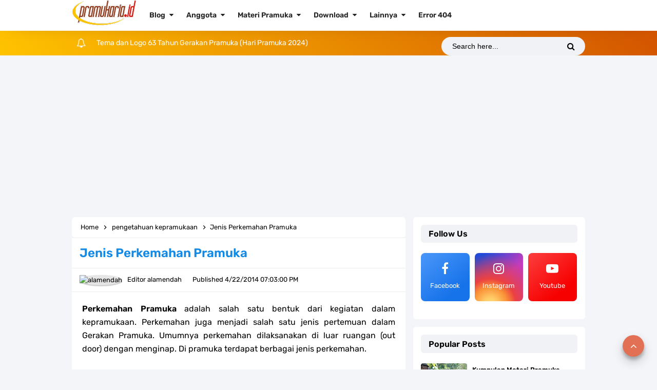

--- FILE ---
content_type: text/html; charset=utf-8
request_url: https://www.google.com/recaptcha/api2/aframe
body_size: 268
content:
<!DOCTYPE HTML><html><head><meta http-equiv="content-type" content="text/html; charset=UTF-8"></head><body><script nonce="3-L59fRqOu5JQ7_OhnVg9Q">/** Anti-fraud and anti-abuse applications only. See google.com/recaptcha */ try{var clients={'sodar':'https://pagead2.googlesyndication.com/pagead/sodar?'};window.addEventListener("message",function(a){try{if(a.source===window.parent){var b=JSON.parse(a.data);var c=clients[b['id']];if(c){var d=document.createElement('img');d.src=c+b['params']+'&rc='+(localStorage.getItem("rc::a")?sessionStorage.getItem("rc::b"):"");window.document.body.appendChild(d);sessionStorage.setItem("rc::e",parseInt(sessionStorage.getItem("rc::e")||0)+1);localStorage.setItem("rc::h",'1762746764431');}}}catch(b){}});window.parent.postMessage("_grecaptcha_ready", "*");}catch(b){}</script></body></html>

--- FILE ---
content_type: text/plain
request_url: https://www.google-analytics.com/j/collect?v=1&_v=j102&a=1746016909&t=pageview&_s=1&dl=https%3A%2F%2Fwww.pramukaria.id%2F2014%2F04%2Fjenis-perkemahan-pramuka.html&ul=en-us%40posix&dt=Jenis%20Perkemahan%20Pramuka%20-%20Pramuka&sr=1280x720&vp=1280x720&_u=IADAAEABAAAAACAAI~&jid=950487132&gjid=1736515182&cid=698489138.1762746761&tid=UA-42287545-2&_gid=1989187543.1762746763&_r=1&_slc=1&z=1492265881
body_size: -450
content:
2,cG-E66R44L81G

--- FILE ---
content_type: text/javascript; charset=UTF-8
request_url: https://www.pramukaria.id/feeds/posts/default?orderby=published&alt=json-in-script&callback=recentpostinfoarlina
body_size: 50102
content:
// API callback
recentpostinfoarlina({"version":"1.0","encoding":"UTF-8","feed":{"xmlns":"http://www.w3.org/2005/Atom","xmlns$openSearch":"http://a9.com/-/spec/opensearchrss/1.0/","xmlns$blogger":"http://schemas.google.com/blogger/2008","xmlns$georss":"http://www.georss.org/georss","xmlns$gd":"http://schemas.google.com/g/2005","xmlns$thr":"http://purl.org/syndication/thread/1.0","id":{"$t":"tag:blogger.com,1999:blog-5093861282604373174"},"updated":{"$t":"2025-11-06T10:42:43.173+07:00"},"category":[{"term":"lagu pramuka"},{"term":"pengetahuan kepramukaan"},{"term":"video"},{"term":"teknik kepramukaan"},{"term":"logo"},{"term":"kegiatan pramuka"},{"term":"penggalang"},{"term":"gambar"},{"term":"penegak"},{"term":"seragam pramuka"},{"term":"sku"},{"term":"Joti"},{"term":"saka"},{"term":"Jota"},{"term":"tanda pengenal"},{"term":"berita"},{"term":"yel pramuka"},{"term":"kwartir daerah"},{"term":"hari pramuka"},{"term":"pandega"},{"term":"gerakan pramuka"},{"term":"organisasi"},{"term":"sandi"},{"term":"skk"},{"term":"kode kwartir"},{"term":"kwartir cabang"},{"term":"satuan karya pramuka"},{"term":"scouting skill"},{"term":"tali temali"},{"term":"pramuka"},{"term":"saka bahari"},{"term":"simpul"},{"term":"tkk"},{"term":"kemah"},{"term":"sejarah pramuka"},{"term":"2014"},{"term":"download"},{"term":"siaga"},{"term":"Raimuna"},{"term":"anggota pramuka"},{"term":"gugusdepan"},{"term":"lambang kwartir daerah"},{"term":"lirik pramuka"},{"term":"pionering"},{"term":"Raimuna Nasional"},{"term":"kepramukaan"},{"term":"kwartir nasional"},{"term":"lambang"},{"term":"nasional"},{"term":"pelantara"},{"term":"pengalaman pramuka"},{"term":"DP BBM"},{"term":"Lagu Pop Pramuka"},{"term":"administrasi"},{"term":"arti lambang"},{"term":"jawa tengah"},{"term":"kode kehormatan"},{"term":"lomba"},{"term":"pramuka garuda"},{"term":"tema"},{"term":"wosm"},{"term":"2013"},{"term":"baden powell"},{"term":"bendera merah putih"},{"term":"bumi perkemahan"},{"term":"gapura"},{"term":"jawa barat"},{"term":"kuis pramuka"},{"term":"lagu daerah"},{"term":"lirik lagu"},{"term":"maskot pramuka"},{"term":"materi latihan"},{"term":"menaksir"},{"term":"pertemuan pramuka"},{"term":"putri"},{"term":"saka bhayangkara"},{"term":"Jamboree On The Air"},{"term":"Jamboree On The Internet"},{"term":"Soal Pramuka"},{"term":"Twibon"},{"term":"baris berbaris"},{"term":"dasadarma"},{"term":"game pramuka"},{"term":"gudep"},{"term":"himne pramuka"},{"term":"jadwal kegiatan"},{"term":"kemah budaya"},{"term":"kompas"},{"term":"lagu nasional"},{"term":"lagu wajib"},{"term":"lomba tingkat"},{"term":"munas"},{"term":"pertikabumi"},{"term":"saka dirgantara"},{"term":"saka tarunabumi"},{"term":"yel lucu"},{"term":"2016"},{"term":"APR-AIJ"},{"term":"Dewan Penegak"},{"term":"Pengetahuan Umum"},{"term":"Sumatera Selatan"},{"term":"TTS"},{"term":"Tanda satuan"},{"term":"adhyaksa dault"},{"term":"animasi"},{"term":"api unggun"},{"term":"aplikasi"},{"term":"berkemah"},{"term":"dewan kerja"},{"term":"dwidarma"},{"term":"dwisatya"},{"term":"foto"},{"term":"grup facebook"},{"term":"ikatan"},{"term":"jambore"},{"term":"jambore nasional"},{"term":"kaos pramuka"},{"term":"karang pamitran"},{"term":"kompetisi logo"},{"term":"lambang gerakan pramuka"},{"term":"morse"},{"term":"mp3"},{"term":"outbound"},{"term":"pbb"},{"term":"pembina pramuka"},{"term":"penghargaan"},{"term":"peransaka"},{"term":"perkemahan wirakarya"},{"term":"permainan pramuka"},{"term":"petunjuk penyelenggaraan"},{"term":"petunjuk teknis"},{"term":"pppk"},{"term":"saka bakti husada"},{"term":"saka wira kartika"},{"term":"sambutan kwartir nasional"},{"term":"sampah"},{"term":"serba-serbi"},{"term":"setangan leher"},{"term":"simpul mati"},{"term":"struktur organisasi"},{"term":"surat edaran"},{"term":"tenda"},{"term":"tokoh pramuka"},{"term":"tongkat pramuka"},{"term":"Indonesia Merdeka"},{"term":"Pramuka Peduli"},{"term":"World Scarf Day"},{"term":"World Scout Jamboree"},{"term":"Yudha Adyaksa"},{"term":"aceh"},{"term":"alat komunikasi"},{"term":"android pramuka"},{"term":"anggaran dasar"},{"term":"anggaran rumah tangga"},{"term":"artis pramuka"},{"term":"atas"},{"term":"banyak bekerja"},{"term":"beli tenda"},{"term":"bengkulu"},{"term":"berkibarlah benderaku"},{"term":"bintang tahunan"},{"term":"bronze wolf award"},{"term":"darma pramuka"},{"term":"dewan kerja nasional"},{"term":"dki jakarta"},{"term":"dkn"},{"term":"dragbar"},{"term":"ebook"},{"term":"ekstrakurikuler wajib"},{"term":"fanspage pramuka"},{"term":"fungsi gerakan pramuka"},{"term":"indonesia raya"},{"term":"indro warkop"},{"term":"jambore dunia"},{"term":"jawa timur"},{"term":"jembatan"},{"term":"jembatan tongkat"},{"term":"kaligua"},{"term":"kalimantan"},{"term":"kalimantan timur"},{"term":"kartun lucu"},{"term":"kelana rimba"},{"term":"keluar barisan"},{"term":"kisah pramuka"},{"term":"kurikulum 2013"},{"term":"kwartir ranting"},{"term":"lagu kebangsaan"},{"term":"lambang wosm"},{"term":"lampung"},{"term":"mandi wajib"},{"term":"manfaat penghijauan"},{"term":"media pramuka"},{"term":"menaksir lebar"},{"term":"menaksir tinggi"},{"term":"menara pandang"},{"term":"meninggalkan barisan"},{"term":"model kepramukaan"},{"term":"moto"},{"term":"motto gerakan pramuka"},{"term":"opini"},{"term":"pakaian seragam kegiatan"},{"term":"papan nama"},{"term":"pasak tenda"},{"term":"pemimpin agama"},{"term":"penabung"},{"term":"pengalaman"},{"term":"pengamat"},{"term":"pengurus kwartir nasional"},{"term":"penjernihan air"},{"term":"penyaringan air"},{"term":"perlengkapan pramuka"},{"term":"poster"},{"term":"pplb"},{"term":"pramuka luar biasa"},{"term":"program kerja"},{"term":"renungan"},{"term":"saka kalpataru"},{"term":"sako"},{"term":"salam pramuka"},{"term":"sandi and"},{"term":"sandi angka"},{"term":"sandi kotak"},{"term":"sangga"},{"term":"satya pramuka"},{"term":"scarf"},{"term":"sebatas patok tenda"},{"term":"sedikit bicara"},{"term":"sekretaris jenderal wosm"},{"term":"semaphore"},{"term":"sheet bend"},{"term":"simpul anyam"},{"term":"simpul jangkar"},{"term":"simpul pangkal"},{"term":"simpul tambat"},{"term":"simpul tiang"},{"term":"sulawesi seletan"},{"term":"sumatera"},{"term":"sumatera utara"},{"term":"tanda kecakapan"},{"term":"tanda pelantikan"},{"term":"tanda penghagaan"},{"term":"tenda pramuka"},{"term":"tepuk pramuka"},{"term":"toko online"},{"term":"tongkat"},{"term":"topi pramuka"},{"term":"translator morse"},{"term":"trisatya"},{"term":"tugas pokok"},{"term":"tujuan gerakan pramuka"},{"term":"tutup kepala"},{"term":"ubaloka"},{"term":"ulang janji"},{"term":"undang-undang"},{"term":"wira kartika"},{"term":"yel pramuka siaga"}],"title":{"type":"text","$t":"Pramuka"},"subtitle":{"type":"html","$t":"Materi Informasi Edukasi Komunikasi Pramuka"},"link":[{"rel":"http://schemas.google.com/g/2005#feed","type":"application/atom+xml","href":"https:\/\/www.pramukaria.id\/feeds\/posts\/default"},{"rel":"self","type":"application/atom+xml","href":"https:\/\/www.blogger.com\/feeds\/5093861282604373174\/posts\/default?alt=json-in-script\u0026orderby=published"},{"rel":"alternate","type":"text/html","href":"https:\/\/www.pramukaria.id\/"},{"rel":"hub","href":"http://pubsubhubbub.appspot.com/"},{"rel":"next","type":"application/atom+xml","href":"https:\/\/www.blogger.com\/feeds\/5093861282604373174\/posts\/default?alt=json-in-script\u0026start-index=26\u0026max-results=25\u0026orderby=published"}],"author":[{"name":{"$t":"Mikali"},"uri":{"$t":"http:\/\/www.blogger.com\/profile\/00906202761416664239"},"email":{"$t":"noreply@blogger.com"},"gd$image":{"rel":"http://schemas.google.com/g/2005#thumbnail","width":"32","height":"31","src":"\/\/blogger.googleusercontent.com\/img\/b\/R29vZ2xl\/AVvXsEjMrK0SAKX6lm0D1P7fSgepVPkIkLF0W6DJrNa6YKcLI06Brv-LKarKkBOUkfwESFB9d1ut6i5cpw-SfZp1goKLktbZv3LiL6wOqJUfruVXz4Cdfvv1Ck4gh0IjY093eA\/s220\/LOGO+MI+KALIMULYO+copy.jpg"}}],"generator":{"version":"7.00","uri":"http://www.blogger.com","$t":"Blogger"},"openSearch$totalResults":{"$t":"438"},"openSearch$startIndex":{"$t":"1"},"openSearch$itemsPerPage":{"$t":"25"},"entry":[{"id":{"$t":"tag:blogger.com,1999:blog-5093861282604373174.post-8509665198874406756"},"published":{"$t":"2024-07-11T21:15:00.002+07:00"},"updated":{"$t":"2024-07-11T21:15:31.937+07:00"},"category":[{"scheme":"http://www.blogger.com/atom/ns#","term":"logo"}],"title":{"type":"text","$t":"Tema dan Logo 63 Tahun Gerakan Pramuka (Hari Pramuka 2024)"},"content":{"type":"html","$t":"\u003Cp\u003ETema dan logo 63 Tahun Gerakan Pramuka atau Hari Pramuka ke-63 Tahun 2024 secara resmi ditetapkan oleh Kwartir Nasional Gerakan Pramuka. Ini menjadi tema dan logo peringatan hari ulang tahun pramuka yang puncaknya akan diperingati pada 14 Agustus 2024.\u003C\/p\u003E\u003Cp\u003E\u003Cbr \/\u003E\u003C\/p\u003E\u003Cp\u003EKhusus \u003Ca href=\"https:\/\/www.pramukaria.id\/2024\/07\/tema-dan-logo-63-tahun-gerakan-pramuka.html\"\u003Elogo Hari Pramuka ke-63 Tahun 2024\u003C\/a\u003E, pramukaria membagikan logo dalam format gambar PNG beresolusi besar, PNG transparan, hingga logo vektor dalam format Ai, eps, cdr, dan PDF, untuk memudahkan \u003Ca href=\"https:\/\/www.pramukaria.id\/2013\/08\/anggota-gerakan-pramuka.html\"\u003Eanggota pramuka\u003C\/a\u003E yang ingin menggunakan ulang logo ini.\u003C\/p\u003E\u003Cp\u003E\u003Cbr \/\u003E\u003C\/p\u003E\u003Cp\u003E\u003C\/p\u003E\u003Cdiv class=\"separator\" style=\"clear: both; text-align: center;\"\u003E\u003Ca href=\"https:\/\/blogger.googleusercontent.com\/img\/b\/R29vZ2xl\/AVvXsEjRP7f_n88fs3KoGvXJ-cZWw4JHT4wg1deKsWvzCy-aPlqtkrkKvfusE3T51mSZfn7r_R21iHb6Hxb2Rf3741aNrTfUNXUPraT5OMxjwHKRDL92z5gNBhUZI21i2b6d408CZWG9i0lUBg-41wMgoaVORvnETnG7IUUxmcN9Bus3_LSMbYb9DRC7GnVTbsc\/s960\/Logo%20Hari%20Pramuka%20ke-63%20Tahun%202024.webp\" imageanchor=\"1\" style=\"margin-left: 1em; margin-right: 1em;\"\u003E\u003Cimg alt=\"Logo Hari Pramuka ke-63 Tahun 2024\" border=\"0\" data-original-height=\"640\" data-original-width=\"960\" height=\"426\" src=\"https:\/\/blogger.googleusercontent.com\/img\/b\/R29vZ2xl\/AVvXsEjRP7f_n88fs3KoGvXJ-cZWw4JHT4wg1deKsWvzCy-aPlqtkrkKvfusE3T51mSZfn7r_R21iHb6Hxb2Rf3741aNrTfUNXUPraT5OMxjwHKRDL92z5gNBhUZI21i2b6d408CZWG9i0lUBg-41wMgoaVORvnETnG7IUUxmcN9Bus3_LSMbYb9DRC7GnVTbsc\/w640-h426\/Logo%20Hari%20Pramuka%20ke-63%20Tahun%202024.webp\" title=\"Logo Hari Pramuka ke-63 Tahun 2024\" width=\"640\" \/\u003E\u003C\/a\u003E\u003C\/div\u003E\u003Cbr \/\u003EPenetapan tema dan logo ini tertuang dalam Keputusan Ketua Kwartir Nasional Nomor\u0026nbsp;104 tahun 2024 tentang Tema dan Logo 63 Tahun Gerakan \u003Ca href=\"https:\/\/www.pramukaria.id\/\"\u003EPramuka\u003C\/a\u003E.\u003Cp\u003E\u003C\/p\u003E\u003Cp\u003E\u003Cbr \/\u003E\u003C\/p\u003E\u003Cp\u003ESebagaimana diketahui, pada 14 Agustus 2023 ini, Gerakan Pramuka akan berusia 63 tahun. Tanggal 14 Agustus 1961 dipilih sebagai Hari Pramuka merujuk pada peristiwa Pelantikan Mapinas (Majlis Pimpinan Nasional), Kwarnas dan Kwarnari di Istana Negara yang kemudian dilanjutkan penganugerahan Panji-panji Kepramukaan dan defile Pramuka. Baca: \u003Ca href=\"https:\/\/www.pramukaria.id\/2014\/05\/sejarah-singkat-kepramukaan-di-indonesia.html\"\u003ESejarah Gerakan Pramuka\u003C\/a\u003E.\u003C\/p\u003E\u003Cp\u003E\u003Cbr \/\u003E\u003C\/p\u003E\u003Ch3 style=\"text-align: left;\"\u003ETema dan Logo Hari Pramuka ke-63 Tahun 2024\u003C\/h3\u003E\u003Cp\u003E\u003Cbr \/\u003E\u003C\/p\u003E\u003Cp\u003ESebagaimana Pramukaria.id kutip dari\u0026nbsp;SK Kwarnas Gerakan Pramuka Nomor 104 tahun 2024, pada peringatan Hari Pramuka Tahun 2024 ini tema yang diangkat adalah\u0026nbsp;\"Pramuka Berjiwa Pancasila Menjaga NKRI\"\u003C\/p\u003E\u003Cp\u003E\u003Cbr \/\u003E\u003C\/p\u003E\u003Cp\u003ESedang untuk logo Hari Pramuka ke-63, sekilas mirip dengan logo peringatan di tahun terdahulu, yakni\u0026nbsp;\u003Ca href=\"https:\/\/www.pramukaria.id\/2023\/06\/tema-logo-hari-pramuka-ke-62-2023.html\"\u003ELogo Hari Pramuka ke-62\u003C\/a\u003E. Kemiripannya terutama pada bagian angka 6 yang sama-sama hasil stilasi dari\u0026nbsp;Kelopak Tunas Kelapa. Selain itu juga pada\u0026nbsp;Logotype PRAMUKA yang sama persis.\u003C\/p\u003E\u003Cp\u003E\u003Cbr \/\u003E\u003C\/p\u003E\u003Cp\u003EPenampilan Logo 63 Tahun Gerakan Pramuka adalah sebagai berikut.\u003C\/p\u003E\u003Cp\u003E\u003Cbr \/\u003E\u003C\/p\u003E\u003Cp\u003E\u003C\/p\u003E\u003Cdiv class=\"separator\" style=\"clear: both; text-align: center;\"\u003E\u003Ca href=\"https:\/\/blogger.googleusercontent.com\/img\/b\/R29vZ2xl\/AVvXsEiHuesGRbpCm6iH7rxQJ3gG2nQEdcgqs0DptUYx7YJUEGCIgAUcyjMBKrpLbPxwRY7rwKrAcJc9lrrwhvaVXM6IyvoACN-Wlp5q3wWSDGEYfw0XUHL-aSHP72xwdsS28wxm9nl7uWBp1j9qOieC6k7f724kYn-yKpAa4PNCpeZuixV-AzCwJ2-d4ndWZ0c\/s960\/Logo%20Hari%20Pramuka%20ke-63%20Tahun%202024%202.webp\" imageanchor=\"1\" style=\"margin-left: 1em; margin-right: 1em;\"\u003E\u003Cimg alt=\"Logo 63 Tahun Gerakan Pramuka\" border=\"0\" data-original-height=\"960\" data-original-width=\"960\" height=\"640\" src=\"https:\/\/blogger.googleusercontent.com\/img\/b\/R29vZ2xl\/AVvXsEiHuesGRbpCm6iH7rxQJ3gG2nQEdcgqs0DptUYx7YJUEGCIgAUcyjMBKrpLbPxwRY7rwKrAcJc9lrrwhvaVXM6IyvoACN-Wlp5q3wWSDGEYfw0XUHL-aSHP72xwdsS28wxm9nl7uWBp1j9qOieC6k7f724kYn-yKpAa4PNCpeZuixV-AzCwJ2-d4ndWZ0c\/w640-h640\/Logo%20Hari%20Pramuka%20ke-63%20Tahun%202024%202.webp\" title=\"Logo 63 Tahun Gerakan Pramuka\" width=\"640\" \/\u003E\u003C\/a\u003E\u003C\/div\u003E\u003Cbr \/\u003EMerujuk pada keterangan logo di lampiran SK Kwarnas ini, logo 63 Tahun Gerakan Pramuka terdiri atas unsur yang meliputi:\u003Cp\u003E\u003C\/p\u003E\u003Cp\u003E\u003C\/p\u003E\u003Cul style=\"text-align: left;\"\u003E\u003Cli\u003EAngka 6 dan angka 3 merupakan angka Ulang Tahun yang ke-63. Angka 6 hasil stilasi dari Kelopak Tunas serta angka 3 yang menopan Logogram Tunas menjadi satu kesatuan yang kokoh.\u003C\/li\u003E\u003Cli\u003ELogotype PRAMUKA\u003C\/li\u003E\u003Cli\u003ETema \"Pramuka Berjiwa Pancasila Menjaga NKRI\"\u003C\/li\u003E\u003C\/ul\u003E\u003Cp\u003E\u003C\/p\u003E\u003Cp\u003ESecara keseluruhan logo 63 tahun Gerakan Pramuka diharapkan bisa membangun citra positif Gerakan Pramuka serta insan pramuka selalu berjiwa Pancasila dan turut menjaga keutuhan NKRI.\u003C\/p\u003E\u003Cp\u003E\u003Cbr \/\u003E\u003C\/p\u003E\u003Ch3 style=\"text-align: left;\"\u003EDownload Logo Hari Pramuka Tahun 2024\u003C\/h3\u003E\u003Cp\u003E\u003Cbr \/\u003E\u003C\/p\u003E\u003Cp\u003ESebagaimana ditulis di awal artikel, Pramukaria.id menyediakan file logo Hari Pramuka ke-63 Tahun 2024 atau logo 63 Tahun Gerakan Pramuka dalam beberapa format file.\u003C\/p\u003E\u003Cp\u003E\u003Cbr \/\u003E\u003C\/p\u003E\u003Cp\u003ESelain logo dalam format PNG beresolusi tinggi juga terdapat file PNG transparant. Juga tersedia file vektor yang meliputi PDF, CDR, EPS, dan AI.\u003C\/p\u003E\u003Cp\u003E\u003Cbr \/\u003E\u003C\/p\u003E\u003Cp\u003EIni untuk memberi keleluasaan bagi para pramuka yang ingin menggunakan ulang logo tersebut dalam berbagai desain dan aplikasi pengolah gambar.\u003C\/p\u003E\u003Cp\u003E\u003Cbr \/\u003E\u003C\/p\u003E\u003Cp\u003EUntuk mengunduh file logo Hari Pramuka tahun 2024, sila klik tombol download di bawah.\u003C\/p\u003E\u003Cp\u003E\u003Cbr \/\u003E\u003C\/p\u003E\n\u003Cdiv style=\"text-align: center;\"\u003E\n  \u003Cul class=\"button\"\u003E\n    \u003Cli\u003E\u003Ca class=\"demo\" href=\"https:\/\/drive.google.com\/drive\/folders\/1cvz7NCIMrnXhkeigZFOWcRAtmzqPBnn7?usp=sharing\" target=\"_blank\"\u003EBaca \u0026amp; Unduh\u003C\/a\u003E\u003C\/li\u003E\n  \u003C\/ul\u003E\n\u003C\/div\u003E\n\u003Cdiv class=\"clear\"\u003E\u003C\/div\u003E\n\u003Cp\u003EItulah \u003Ca href=\"https:\/\/www.pramukaria.id\/2024\/07\/tema-dan-logo-63-tahun-gerakan-pramuka.html\"\u003Etema dan logo 63 Tahun Gerakan Pramuka\u003C\/a\u003E atau Hari Pramuka ke-63 Tahun 2024.\u003C\/p\u003E"},"link":[{"rel":"replies","type":"application/atom+xml","href":"https:\/\/www.pramukaria.id\/feeds\/8509665198874406756\/comments\/default","title":"Post Comments"},{"rel":"replies","type":"text/html","href":"https:\/\/www.pramukaria.id\/2024\/07\/tema-dan-logo-63-tahun-gerakan-pramuka.html#comment-form","title":"0 Comments"},{"rel":"edit","type":"application/atom+xml","href":"https:\/\/www.blogger.com\/feeds\/5093861282604373174\/posts\/default\/8509665198874406756"},{"rel":"self","type":"application/atom+xml","href":"https:\/\/www.blogger.com\/feeds\/5093861282604373174\/posts\/default\/8509665198874406756"},{"rel":"alternate","type":"text/html","href":"https:\/\/www.pramukaria.id\/2024\/07\/tema-dan-logo-63-tahun-gerakan-pramuka.html","title":"Tema dan Logo 63 Tahun Gerakan Pramuka (Hari Pramuka 2024)"}],"author":[{"name":{"$t":"alamendah"},"uri":{"$t":"http:\/\/www.blogger.com\/profile\/02100502432436829666"},"email":{"$t":"noreply@blogger.com"},"gd$image":{"rel":"http://schemas.google.com/g/2005#thumbnail","width":"16","height":"16","src":"https:\/\/img1.blogblog.com\/img\/b16-rounded.gif"}}],"media$thumbnail":{"xmlns$media":"http://search.yahoo.com/mrss/","url":"https:\/\/blogger.googleusercontent.com\/img\/b\/R29vZ2xl\/AVvXsEjRP7f_n88fs3KoGvXJ-cZWw4JHT4wg1deKsWvzCy-aPlqtkrkKvfusE3T51mSZfn7r_R21iHb6Hxb2Rf3741aNrTfUNXUPraT5OMxjwHKRDL92z5gNBhUZI21i2b6d408CZWG9i0lUBg-41wMgoaVORvnETnG7IUUxmcN9Bus3_LSMbYb9DRC7GnVTbsc\/s72-w640-h426-c\/Logo%20Hari%20Pramuka%20ke-63%20Tahun%202024.webp","height":"72","width":"72"},"thr$total":{"$t":"0"}},{"id":{"$t":"tag:blogger.com,1999:blog-5093861282604373174.post-7588969203832352207"},"published":{"$t":"2024-02-06T20:14:00.002+07:00"},"updated":{"$t":"2024-02-06T20:14:58.663+07:00"},"category":[{"scheme":"http://www.blogger.com/atom/ns#","term":"Pengetahuan Umum"}],"title":{"type":"text","$t":"Daftar Hari Libur dan Cuti Bersama Tahun 2024"},"content":{"type":"html","$t":"\u003Cp\u003EDaftar hari libur dan cuti bersama selama tahun 2024. Pada 2024 ini akan terdapat 17 hari libur nasional dan 10 hari cuti bersama. Jumlah hari libur tersebut masih akan bertambah dengan 2 hari libur pemungutan suara pemilu 2024 (jika pemilu mencapai 2 putaran).\u003C\/p\u003E\u003Cp\u003E\u003Cbr \/\u003E\u003C\/p\u003E\u003Cp\u003EKetentuan terkait hari libur nasional diatur melalui\u0026nbsp;Keputusan Presiden Nomor 8 Tahun 2024 tentang Hari-Hari Libur,\u003C\/p\u003E\u003Cp\u003E\u003Cbr \/\u003E\u003C\/p\u003E\u003Cp\u003EUntuk pelaksanaannya setiap tahun, biasanya kemudian ditetapkan melalui Surat Keputusan Bersama (SKB) Menteri.\u003C\/p\u003E\u003Cp\u003E\u003Cbr \/\u003E\u003C\/p\u003E\u003Cp\u003EPada hari libur nasional dan cuti bersama tahun 2024 telah ditetapkan melalui\u0026nbsp;Surat Keputusan Bersama Menteri Agama, Menteri Ketenagakerjaan, dan Menteri Pendayagunaan Aparatur Negara dan Reformasi Birokrasi Republik Indonesia Nomor 855\/2023, Nomor 3\/2023, dan Nomor 4\/2023 Tentang Hari Libur Nasional dan Cuti Bersama Tahun 2024.\u003C\/p\u003E\u003Cp\u003E\u003Cbr \/\u003E\u003C\/p\u003E\u003Cp\u003E\u003C\/p\u003E\u003Cdiv class=\"separator\" style=\"clear: both; text-align: center;\"\u003E\u003Ca href=\"https:\/\/blogger.googleusercontent.com\/img\/b\/R29vZ2xl\/AVvXsEhlhR_hWsmrrMfG4Z619v-wNCJU6Y41AbAGTMLSwIdhpcGOXE4Z6cU62_S_L4DYS1Op8uqjAI3x2iA31d_ODBRiTVYcJiWmw6r0k5oJWGxYB3kiv3SVh7OYOK5-BvrR9AbQnNeb-fHoWcvVJ4tJBDgnlBxXEEihesC6BXQhHSgm94GW-JgfeSEKGWjKHG0\/s960\/Daftar%20Hari%20Libur%202024.webp\" imageanchor=\"1\" style=\"margin-left: 1em; margin-right: 1em;\"\u003E\u003Cimg alt=\"Daftar hari libur 2024\" border=\"0\" data-original-height=\"640\" data-original-width=\"960\" height=\"426\" src=\"https:\/\/blogger.googleusercontent.com\/img\/b\/R29vZ2xl\/AVvXsEhlhR_hWsmrrMfG4Z619v-wNCJU6Y41AbAGTMLSwIdhpcGOXE4Z6cU62_S_L4DYS1Op8uqjAI3x2iA31d_ODBRiTVYcJiWmw6r0k5oJWGxYB3kiv3SVh7OYOK5-BvrR9AbQnNeb-fHoWcvVJ4tJBDgnlBxXEEihesC6BXQhHSgm94GW-JgfeSEKGWjKHG0\/w640-h426\/Daftar%20Hari%20Libur%202024.webp\" title=\"Daftar hari libur 2024\" width=\"640\" \/\u003E\u003C\/a\u003E\u003C\/div\u003E\u003Cbr \/\u003ESebagaimana \u003Ca href=\"https:\/\/www.pramukaria.id\/\"\u003EPramukaria\u003C\/a\u003E dapatkan dalam SKB tersebut, jumlah hari libur nasional dan cuti bersama mencapai 27 hari yang meliputi 17 hari libur nasional dan 10 hari cuti bersama.\u003Cp\u003E\u003C\/p\u003E\u003Cp\u003E\u003Cbr \/\u003E\u003C\/p\u003E\u003Cp\u003ETerkait dengan penetapan hari pemungutan suara pemilu 2024 sebagai hari libur diatur berdasarkan Undang-Undang Nomor 7 Tahun 2017 tentang Pemilu.\u003C\/p\u003E\u003Cp\u003E\u003Cbr \/\u003E\u003C\/p\u003E\u003Cp\u003EBagi anggota pramuka, daftar hari libur tahun 2024 ini tentu akan bermanfaat dalam merencanakan kegiatan kepramukaan seperti \u003Ca href=\"https:\/\/www.pramukaria.id\/2014\/04\/jenis-perkemahan-pramuka.html\"\u003Eperkemahan\u003C\/a\u003E dan kegiatan lainnya.\u003C\/p\u003E\u003Cp\u003E\u003Cbr \/\u003E\u003C\/p\u003E\u003Ch3 style=\"text-align: left;\"\u003EDaftar Hari Libur Nasional, Cuti Bersama dan Libur Pemilu 2024\u003C\/h3\u003E\u003Cp\u003E\u003Cbr \/\u003E\u003C\/p\u003E\u003Cp\u003EDaftar lengkap hari libur nasional, cuti bersama, dan libur pemilu tahun 2024 adalah sebagai berikut:\u003C\/p\u003E\u003Cp\u003E\u003C\/p\u003E\u003Cul style=\"text-align: left;\"\u003E\u003Cli\u003E1 Januari 2024: Tahun Baru 2024 Masehi (Libur Nasional)\u003C\/li\u003E\u003Cli\u003E8 Februari 2024: Isra Mi’raj Nabi Muhammad SAW (Libur Nasional)\u003C\/li\u003E\u003Cli\u003E9 Februari 2024: Cuti Bersama Tahun Baru Imlek\u003C\/li\u003E\u003Cli\u003E10 Februari 2024: Tahun Baru Imlek 2575 Kongzili (Libur Nasional)\u003C\/li\u003E\u003Cli\u003E14 Februari 2024: Pemungutan Suara Pemilu 2024 (Libur Pemilu)\u003C\/li\u003E\u003Cli\u003E11 Maret 2024: Hari Suci Nyepi Tahun Baru Saka 1946 (Libur Nasional)\u003C\/li\u003E\u003Cli\u003E12 Maret 2024: Cuti Bersama Hari Suci Nyepi Tahun Baru Saka 1946\u003C\/li\u003E\u003Cli\u003E29 Maret 2024: Wafat Isa Almasih (Libur Nasional)\u003C\/li\u003E\u003Cli\u003E31 Maret 2024: Hari Paskah (Libur Nasional)\u003C\/li\u003E\u003Cli\u003E8, 9, 12, 15 April 2024: Cuti Bersama Idul Fitri 1445 Hijriah\u003C\/li\u003E\u003Cli\u003E10-11 April 2024: Hari Raya Idul Fitri 1445 Hijriah (Libur Nasional)\u003C\/li\u003E\u003Cli\u003E1 Mei 2024: Hari Buruh Internasional (Libur Nasional)\u003C\/li\u003E\u003Cli\u003E9 Mei 2024: Kenaikan Isa Almasih (Libur Nasional)\u003C\/li\u003E\u003Cli\u003E10 Mei 2024: Cuti Bersama Kenaikan Isa Al Masih\u003C\/li\u003E\u003Cli\u003E23 Mei 2024: Hari Raya Waisak 2568 (Libur Nasional)\u003C\/li\u003E\u003Cli\u003E24 Mei 2024: Cuti Bersama Hari Raya Waisak\u003C\/li\u003E\u003Cli\u003E1 Juni 2024: Hari Lahir Pancasila (Libur Nasional)\u003C\/li\u003E\u003Cli\u003E17 Juni 2024: Hari Raya Idul Adha 1445 Hijriah (Libur Nasional)\u003C\/li\u003E\u003Cli\u003E18 Juni 2024: Cuti Bersama Idul Adha 1445 Hijriah\u003C\/li\u003E\u003Cli\u003E26 Juni 2024: Pemungutan Suara Pemilu 2024 Putaran Kedua (Libur Pemilu, jika terjadi dua putaran)\u003C\/li\u003E\u003Cli\u003E7 Juli 2024: Tahun Baru Islam 1446 Hijriah (Libur Nasional)\u003C\/li\u003E\u003Cli\u003E17 Agustus 2024: Hari Kemerdekaan RI (Libur Nasional)\u003C\/li\u003E\u003Cli\u003E16 September 2024: Maulid Nabi Muhammad SAW (Libur Nasional)\u003C\/li\u003E\u003Cli\u003E25 Desember 2024: Hari Raya Natal (Libur Nasional)\u003C\/li\u003E\u003Cli\u003E26 Desember 2024: Cuti Bersama Hari Raya Natal\u003C\/li\u003E\u003C\/ul\u003E\u003Cp\u003E\u003C\/p\u003E\u003Cp\u003E\u003Cbr \/\u003E\u003C\/p\u003E\u003Cp\u003EItulah \u003Ca href=\"https:\/\/www.pramukaria.id\/2024\/02\/daftar-hari-libur-dan-cuti-bersama.html\"\u003Edaftar hari libur tahun 2024\u003C\/a\u003E, mulai dari libur nasional, cuti bersama, dan libur pemilu 2024.\u003C\/p\u003E"},"link":[{"rel":"replies","type":"application/atom+xml","href":"https:\/\/www.pramukaria.id\/feeds\/7588969203832352207\/comments\/default","title":"Post Comments"},{"rel":"replies","type":"text/html","href":"https:\/\/www.pramukaria.id\/2024\/02\/daftar-hari-libur-dan-cuti-bersama.html#comment-form","title":"0 Comments"},{"rel":"edit","type":"application/atom+xml","href":"https:\/\/www.blogger.com\/feeds\/5093861282604373174\/posts\/default\/7588969203832352207"},{"rel":"self","type":"application/atom+xml","href":"https:\/\/www.blogger.com\/feeds\/5093861282604373174\/posts\/default\/7588969203832352207"},{"rel":"alternate","type":"text/html","href":"https:\/\/www.pramukaria.id\/2024\/02\/daftar-hari-libur-dan-cuti-bersama.html","title":"Daftar Hari Libur dan Cuti Bersama Tahun 2024"}],"author":[{"name":{"$t":"alamendah"},"uri":{"$t":"http:\/\/www.blogger.com\/profile\/02100502432436829666"},"email":{"$t":"noreply@blogger.com"},"gd$image":{"rel":"http://schemas.google.com/g/2005#thumbnail","width":"16","height":"16","src":"https:\/\/img1.blogblog.com\/img\/b16-rounded.gif"}}],"media$thumbnail":{"xmlns$media":"http://search.yahoo.com/mrss/","url":"https:\/\/blogger.googleusercontent.com\/img\/b\/R29vZ2xl\/AVvXsEhlhR_hWsmrrMfG4Z619v-wNCJU6Y41AbAGTMLSwIdhpcGOXE4Z6cU62_S_L4DYS1Op8uqjAI3x2iA31d_ODBRiTVYcJiWmw6r0k5oJWGxYB3kiv3SVh7OYOK5-BvrR9AbQnNeb-fHoWcvVJ4tJBDgnlBxXEEihesC6BXQhHSgm94GW-JgfeSEKGWjKHG0\/s72-w640-h426-c\/Daftar%20Hari%20Libur%202024.webp","height":"72","width":"72"},"thr$total":{"$t":"0"}},{"id":{"$t":"tag:blogger.com,1999:blog-5093861282604373174.post-6892129683541912789"},"published":{"$t":"2023-06-14T00:19:00.000+07:00"},"updated":{"$t":"2023-06-14T00:19:50.529+07:00"},"category":[{"scheme":"http://www.blogger.com/atom/ns#","term":"logo"}],"title":{"type":"text","$t":"Tema dan Logo Hari Pramuka ke-62 Tahun 2023 (Png dan Vektor)"},"content":{"type":"html","$t":"\u003Cp\u003ELogo Hari Pramuka ke-62 Tahun 2023 atau logo 62 Tahun Gerakan Pramuka telah ditetapkan oleh Kwartir Nasional Gerakan Pramuka. Logo beserta tema ini akan menjadi logo dan tema resmi peringatan Hari Pramuka yang puncaknya dirayakan pada 14 Agustus.\u003C\/p\u003E\u003Cp\u003E\u003Cbr \/\u003E\u003C\/p\u003E\u003Cp\u003EAdalah Surat keputusan Kwartir Nasional Gerakan Pramuka Nomor 068 Tahun 2023 Tentang Logo 62 Tahun Gerakan Pramuka yang ditandatangani langsung oleh Ketua Kwarnas, \u003Ca href=\"https:\/\/www.pramukaria.id\/2018\/09\/budi-waseso-ketua-kwarnas-2018-2023.html\"\u003EKomjen Pol (Purn) Drs. Budi Waseso\u003C\/a\u003E, 8 Juni kemarin.\u003C\/p\u003E\u003Cp\u003E\u003Cbr \/\u003E\u003C\/p\u003E\u003Cp\u003E\u003C\/p\u003E\u003Cdiv class=\"separator\" style=\"clear: both; text-align: center;\"\u003E\u003Ca href=\"https:\/\/blogger.googleusercontent.com\/img\/b\/R29vZ2xl\/AVvXsEjdjyyWu5_pR_3r9jkSbkGgopTvaGUw9aB6HoKTUenzpVgVpbVJrfzTHu0W5FF1LL9C3PJO3slL4NLIX9KqqBgZE5CY7w0skeD0JR6hVWdXMPbx1I45PUON9s9Re8-u83wPBvRdOSyTarq9-NmK8RHvBopVGtEEbSWTPXywJrXjorXK0iracXTc-PYq\/s960\/Logo%20Hari%20Pramuk%20ke-62%202023%201.webp\" style=\"margin-left: 1em; margin-right: 1em;\"\u003E\u003Cimg alt=\"Logo Hari Pramuka ke-62 Tahun 2023\" border=\"0\" data-original-height=\"640\" data-original-width=\"960\" height=\"426\" src=\"https:\/\/blogger.googleusercontent.com\/img\/b\/R29vZ2xl\/AVvXsEjdjyyWu5_pR_3r9jkSbkGgopTvaGUw9aB6HoKTUenzpVgVpbVJrfzTHu0W5FF1LL9C3PJO3slL4NLIX9KqqBgZE5CY7w0skeD0JR6hVWdXMPbx1I45PUON9s9Re8-u83wPBvRdOSyTarq9-NmK8RHvBopVGtEEbSWTPXywJrXjorXK0iracXTc-PYq\/w640-h426\/Logo%20Hari%20Pramuk%20ke-62%202023%201.webp\" title=\"Logo Hari Pramuka ke-62 Tahun 2023\" width=\"640\" \/\u003E\u003C\/a\u003E\u003C\/div\u003E\u003Cbr \/\u003EUntuk mensosialisasikan \u003Ca href=\"https:\/\/www.pramukaria.id\/2023\/06\/tema-logo-hari-pramuka-ke-62-2023.html\"\u003ELogo Hari Pramuka Tahun 2023\u003C\/a\u003E ini, Pramukaria menyediakan logo\u0026nbsp;Hari Pramuka ke-62 dalam format Png Transparan dan Vektor (dalam proses). Sehingga memudahkan bagi setiap \u003Ca href=\"https:\/\/www.pramukaria.id\/2013\/08\/anggota-gerakan-pramuka.html\"\u003Eanggota pramuka\u003C\/a\u003E yang membutuhkan logo ini.\u003Cdiv\u003E\u003Cbr \/\u003E\u003Cdiv\u003ESebagaimana diketahui, pada 14 Agustus 2023 ini, Gerakan Pramuka akan genap berusia 62 tahun. Peringatan Hari Pramuka dinisbatkan pada 14 Agustus 1961 ketika\u0026nbsp;dilakukan Pelantikan Mapinas (Majlis Pimpinan Nasional), Kwarnas dan Kwarnari di Istana Negara yang kemudian dilanjutkan penganugerahan Panji-panji Kepramukaan dan defile Pramuka. Baca: \u003Ca href=\"https:\/\/www.pramukaria.id\/2014\/05\/sejarah-singkat-kepramukaan-di-indonesia.html\"\u003ESejarah Gerakan Pramuka\u003C\/a\u003E.\u003Cp\u003E\u003C\/p\u003E\u003Cp\u003E\u003Cbr \/\u003E\u003C\/p\u003E\u003Ch3 style=\"text-align: left;\"\u003ETema dan Logo Hari Pramuka ke-62\u003C\/h3\u003E\u003Cp\u003E\u003Cbr \/\u003E\u003C\/p\u003E\u003Cp\u003EPada peringatan hari pramuka yang ke-62, di tahun 2023 ini tema yang diangkat adalah\u0026nbsp;Sumber Daya Manusia yang Profesional dan Proporsional.\u003C\/p\u003E\u003Cp\u003E\u003Cbr \/\u003E\u003C\/p\u003E\u003Cp\u003ESedang logo Hari Pramuka ke-62 berupa gambar yang terdiri atas angka 62, gambar \u003Ca href=\"https:\/\/www.pramukaria.id\/2013\/09\/lagu-cinta-pramuka-asmara-tunas-kelapa.html\"\u003Etunas kelapa\u003C\/a\u003E, gambar \u003Ca href=\"https:\/\/www.pramukaria.id\/2014\/09\/lambang-wosm-pandu-dunia-dan-arti.html\"\u003Elambang pandu dunia\u003C\/a\u003E (WOSM), logotype Pramuka, dan tulisan tema \"Sumber Daya Manusia yang Profesional dan Proporsional\"\u003C\/p\u003E\u003Cp\u003E\u003Cbr \/\u003E\u003C\/p\u003E\u003Cp\u003EAngka 62 ini merujuk pada angka peringatan yang mencapai ke-62 tahun.\u003C\/p\u003E\u003Cp\u003E\u003Cbr \/\u003E\u003C\/p\u003E\u003Cp\u003ESedang khusus angka 6 merupakan hasil stilasi dari kelopak tunas kelapa dengan\u0026nbsp;angka 2 yang menopang Logogram Tunas dimana kesemuanya menjadi satu kesatuan yang kokoh.\u003C\/p\u003E\u003Cp\u003E\u003Cbr \/\u003E\u003C\/p\u003E\u003Cp\u003ESebagaimana Pramukaria kutip dari lampiran \u003Ca href=\"https:\/\/www.pramukaria.id\/p\/sk-dan-pp-gerakan-pramuka.html\"\u003ESK Kwarnas\u003C\/a\u003E, secara keseluruhan logo 62 tahun diharapkan bisa membangun citra positif gerakan pramuka ke depan dengan mempersiapkan dan melibatkan sumber daya manusia yang profesional dan proporsional.\u003C\/p\u003E\u003Cp\u003E\u003Cbr \/\u003E\u003C\/p\u003E\u003Ch3 style=\"text-align: left;\"\u003EDownload Logo Hari Pramuka ke-62\u0026nbsp;\u003C\/h3\u003E\u003Cp\u003E\u003Cbr \/\u003E\u003C\/p\u003E\u003Cp\u003EDalam penggunaannya, logo Hari Pramuka ke-62 memiliki 6 varian.\u0026nbsp;\u003C\/p\u003E\u003Cp\u003E\u003Cbr \/\u003E\u003C\/p\u003E\u003Cp\u003EKeenamnya adalah logo berwarna ungu transparansi, ungu solid, putih transparansi, putih solid, hitam transparansi, dan hitam solid. Tampilannya sebagai berikut.\u003C\/p\u003E\u003Cp\u003E\u003Cbr \/\u003E\u003C\/p\u003E\u003Cp\u003E\u003C\/p\u003E\u003Cdiv class=\"separator\" style=\"clear: both; text-align: center;\"\u003E\u003Ca href=\"https:\/\/blogger.googleusercontent.com\/img\/b\/R29vZ2xl\/AVvXsEijqAY5302ir_Y8XDdRNAWtII5KwYxEpKMQpZWYGyj0ndZVDjd9WJdOWhoM1Mfzb7BQJT_YQu5-86LUuJDvHq4dl6oDcC51XRQWZiKbzV108HDHmYcvrxvLYdWqk1grA5Dkv-93-GPnRbS9C8h5CHyh-Uw4xp-8tpqwgaX6NeaNrPUJBHeVNUvk28i9\/s960\/Logo%20Hari%20Pramuk%20ke-62%202023%202.webp\" style=\"margin-left: 1em; margin-right: 1em;\"\u003E\u003Cimg alt=\"Logo Hari Pramuka ke-62 Tahun 2023\" border=\"0\" data-original-height=\"640\" data-original-width=\"960\" height=\"426\" src=\"https:\/\/blogger.googleusercontent.com\/img\/b\/R29vZ2xl\/AVvXsEijqAY5302ir_Y8XDdRNAWtII5KwYxEpKMQpZWYGyj0ndZVDjd9WJdOWhoM1Mfzb7BQJT_YQu5-86LUuJDvHq4dl6oDcC51XRQWZiKbzV108HDHmYcvrxvLYdWqk1grA5Dkv-93-GPnRbS9C8h5CHyh-Uw4xp-8tpqwgaX6NeaNrPUJBHeVNUvk28i9\/w640-h426\/Logo%20Hari%20Pramuk%20ke-62%202023%202.webp\" title=\"Logo Hari Pramuka ke-62 Tahun 2023\" width=\"640\" \/\u003E\u003C\/a\u003E\u003C\/div\u003E\u003Cbr \/\u003EUntuk mengunduh logo Hari Pramuka ke-62 beserta SK Kwartir Nasional Nomor 068 Tahun 2023 Tentang Logo 62 Tahun Gerakan Pramuka, silakan gunakan tombol download di bawah.\u003Cp\u003E\u003C\/p\u003E\u003Cdiv style=\"text-align: center;\"\u003E\n  \u003Cul class=\"button\"\u003E\n    \u003Cli\u003E\u003Ca class=\"demo\" href=\"https:\/\/drive.google.com\/drive\/folders\/1a8yzPHF5boYXmpq2EUqD1Rcn1ln5-7e4?usp=sharing\" target=\"_blank\"\u003EUnduh\u003C\/a\u003E\u003C\/li\u003E\n  \u003C\/ul\u003E\n\u003C\/div\u003E\n\u003Cdiv class=\"clear\"\u003E\u003C\/div\u003E\u003Cp\u003ESebagaimana diktum kedua SK Kwarnas di atas, \u003Ca href=\"https:\/\/www.pramukaria.id\/2023\/06\/tema-logo-hari-pramuka-ke-62-2023.html\"\u003Elogo Hari Pramuka ke-62\u003C\/a\u003E atau logo 62 Tahun Gerakan Pramuka ini agar disosialisasikan dan digunakan pada peringatan Hari Pramuka Tahun 2023 ini.\u003C\/p\u003E\u003C\/div\u003E\u003C\/div\u003E"},"link":[{"rel":"replies","type":"application/atom+xml","href":"https:\/\/www.pramukaria.id\/feeds\/6892129683541912789\/comments\/default","title":"Post Comments"},{"rel":"replies","type":"text/html","href":"https:\/\/www.pramukaria.id\/2023\/06\/tema-logo-hari-pramuka-ke-62-2023.html#comment-form","title":"0 Comments"},{"rel":"edit","type":"application/atom+xml","href":"https:\/\/www.blogger.com\/feeds\/5093861282604373174\/posts\/default\/6892129683541912789"},{"rel":"self","type":"application/atom+xml","href":"https:\/\/www.blogger.com\/feeds\/5093861282604373174\/posts\/default\/6892129683541912789"},{"rel":"alternate","type":"text/html","href":"https:\/\/www.pramukaria.id\/2023\/06\/tema-logo-hari-pramuka-ke-62-2023.html","title":"Tema dan Logo Hari Pramuka ke-62 Tahun 2023 (Png dan Vektor)"}],"author":[{"name":{"$t":"alamendah"},"uri":{"$t":"http:\/\/www.blogger.com\/profile\/02100502432436829666"},"email":{"$t":"noreply@blogger.com"},"gd$image":{"rel":"http://schemas.google.com/g/2005#thumbnail","width":"16","height":"16","src":"https:\/\/img1.blogblog.com\/img\/b16-rounded.gif"}}],"media$thumbnail":{"xmlns$media":"http://search.yahoo.com/mrss/","url":"https:\/\/blogger.googleusercontent.com\/img\/b\/R29vZ2xl\/AVvXsEjdjyyWu5_pR_3r9jkSbkGgopTvaGUw9aB6HoKTUenzpVgVpbVJrfzTHu0W5FF1LL9C3PJO3slL4NLIX9KqqBgZE5CY7w0skeD0JR6hVWdXMPbx1I45PUON9s9Re8-u83wPBvRdOSyTarq9-NmK8RHvBopVGtEEbSWTPXywJrXjorXK0iracXTc-PYq\/s72-w640-h426-c\/Logo%20Hari%20Pramuk%20ke-62%202023%201.webp","height":"72","width":"72"},"thr$total":{"$t":"0"}},{"id":{"$t":"tag:blogger.com,1999:blog-5093861282604373174.post-8125385084768396073"},"published":{"$t":"2023-05-29T01:49:00.000+07:00"},"updated":{"$t":"2023-05-29T01:49:31.186+07:00"},"category":[{"scheme":"http://www.blogger.com/atom/ns#","term":"kwartir daerah"},{"scheme":"http://www.blogger.com/atom/ns#","term":"lambang kwartir daerah"}],"title":{"type":"text","$t":"Bentuk dan Arti Lambang Kwarda Maluku Utara"},"content":{"type":"html","$t":"\u003Cp\u003EMelengkapi seri artikel tentang arti kiasan lambang Kwartir Daerah Pramuka, kali ini Pramukaria akan membahas bentuk dan arti lambang Kwarda Maluku Utara.\u003C\/p\u003E\u003Cp\u003E\u003Cbr \/\u003E\u003C\/p\u003E\u003Cp\u003ESebagaimana Kwartir Daerah lainnya di Indonesia, Kwarda Maluku Utara pun memiliki lambang, bagde, atau lencana daerah. Lencana daerah merupakan\u0026nbsp;\u003Ca href=\"https:\/\/www.pramukaria.id\/2015\/10\/tanda-satuan-dalam-gerakan-pramuka.html\"\u003Etanda satuan\u003C\/a\u003E, tanda pengenal yang menunjukkan wilayah anggota pramuka tinggal, yaitu Maluku Utara. selain itu bagde ini, dengan segala makna dan arti kiasan yang terkandung di dalamnya, mencirikan\u0026nbsp;aspirasi, semangat, dan cita-cita para pramuka di provinsi Maluku Utara.\u003C\/p\u003E\u003Cp\u003E\u003Cbr \/\u003E\u003C\/p\u003E\u003Cp\u003EMaluku Utara merupakan sebuah provinsi hasil pemekaran dari Provinsi Maluku dan terbentuk pada 4 Oktober 1999,\u0026nbsp;berdasarkan UU RI Nomor 46 Tahun 1999 dan UU RI Nomor Tahun 2003. Maluku Utara beribu kota di Sofifi.\u003C\/p\u003E\u003Cp\u003E\u003Cbr \/\u003E\u003C\/p\u003E\u003Cp\u003EDalam sistem administrasi Gerakan Pramuka, Maluku Utara merupakan kwartir daerah ke-27. Baca: \u003Ca href=\"https:\/\/www.pramukaria.id\/2013\/05\/daftar-kode-kwartir-daerah-se-indonesia.html\"\u003EDaftar Kode Kwartir Daerah Se Indonesia\u003C\/a\u003E\u003C\/p\u003E\u003Cp\u003E\u003Cbr \/\u003E\u003C\/p\u003E\u003Cdiv class=\"separator\" style=\"clear: both; text-align: center;\"\u003E\u003Ca href=\"https:\/\/blogger.googleusercontent.com\/img\/b\/R29vZ2xl\/AVvXsEg8cnHli48mAHWGOHdlMMM-eisfMmfZ7GBTKelV98XiblKlJbQ5uWmMn1fOfF_qpc-1CAerSWjL9XN8lJepXqI_IDRrEorW9FBK8JPB23ipe4vRQ5tLQVldkpGWY7kOArIBRsDIBjis9kznDE9quAL9f5rmF_vWf1RKzlF5KJ6_b2p1qVVSr1pnMeGg\/s1350\/Lambang%20Kwarda%20Maluku%20Utara.webp\" imageanchor=\"1\" style=\"margin-left: 1em; margin-right: 1em;\"\u003E\u003Cimg alt=\"Lambang Kwarda Maluku Utara\" border=\"0\" data-original-height=\"900\" data-original-width=\"1350\" height=\"426\" src=\"https:\/\/blogger.googleusercontent.com\/img\/b\/R29vZ2xl\/AVvXsEg8cnHli48mAHWGOHdlMMM-eisfMmfZ7GBTKelV98XiblKlJbQ5uWmMn1fOfF_qpc-1CAerSWjL9XN8lJepXqI_IDRrEorW9FBK8JPB23ipe4vRQ5tLQVldkpGWY7kOArIBRsDIBjis9kznDE9quAL9f5rmF_vWf1RKzlF5KJ6_b2p1qVVSr1pnMeGg\/w640-h426\/Lambang%20Kwarda%20Maluku%20Utara.webp\" title=\"Lambang Kwarda Maluku Utara\" width=\"640\" \/\u003E\u003C\/a\u003E\u003C\/div\u003E\u003Cbr \/\u003E\u003Cp\u003E\u003Cbr \/\u003E\u003C\/p\u003E\u003Ch3 style=\"text-align: left;\"\u003EBentuk Lambang Kwarda Maluku Utara\u003C\/h3\u003E\u003Cp\u003E\u003Cbr \/\u003E\u003C\/p\u003E\u003Cp\u003ELambang atau lencana Kwartir daerah Maluku Utara berbentuk perisai segi lima dengan tulisan Maluku Utara di bagian atasnya. Perisai ini memiliki warna dasar hijau dengan warna putih di bagian atasnya.\u003C\/p\u003E\u003Cp\u003E\u003Cbr \/\u003E\u003C\/p\u003E\u003Cp\u003EDi dalamnya terdapat berbagai ikon dan gambar yang meliputi bintang segi lima berwarna kuning garis melengkung (putih), empat gunung (putih), lima butir buah pala, lima butir buah cengkeh, laut (biru tua), dan gelombang. Juga gambar pita putih bertuliskan kalimat \"\u003Ci\u003EMarimoi Ngone Futuru\u003C\/i\u003E\" tulisan angka \"1999\", tunas kelapa, dan sepasang senjata ngana-ngana dan salawaku.\u003C\/p\u003E\u003Cp\u003E\u003Cbr \/\u003E\u003C\/p\u003E\u003Cp\u003EWarna dalam logo Kwarda Maluku Utara meliputi hijau, merah, kuning, biru muda, biru tua, putih, cokelat, dan hitam.\u003C\/p\u003E\u003Cp\u003E\u003Cbr \/\u003E\u003C\/p\u003E\u003Cp\u003EBaca:\u0026nbsp;\u003Ca href=\"https:\/\/www.pramukaria.id\/2014\/04\/arti-lambang-kwarda-kalimantan-timur.html\"\u003EArti Lambang Kwarda Kalimantan Timur\u003C\/a\u003E\u003C\/p\u003E\u003Cp\u003E\u003Cbr \/\u003E\u003C\/p\u003E\u003Ch3 style=\"text-align: left;\"\u003EArti dan Makna Lambang Kwarda Maluku Utara\u003C\/h3\u003E\u003Cp\u003E\u003Cbr \/\u003E\u003C\/p\u003E\u003Cp\u003ESebagai bentuk\u0026nbsp;aspirasi, semangat, dan cita-cita, setiap lambang pasti memiliki arti dan makna yang terkandung di dalamnya. Demikian juga dengan lambang Kwarda Maluku Utara ini.\u003C\/p\u003E\u003Cp\u003E\u003Cbr \/\u003E\u003C\/p\u003E\u003Cp\u003ESerangkaian makna kiasan terkandung dalam badge Kwarda Maluku Utara. Makna dan arti kiasan itu antara lain adalah:\u003C\/p\u003E\u003Cp\u003E\u003Cbr \/\u003E\u003C\/p\u003E\u003Cp\u003E\u003C\/p\u003E\u003Col style=\"text-align: left;\"\u003E\u003Cli\u003EPerisai, memiliki arti alat perlindungan sekaligus wadah tempat berkegiatan bagi semua anggota Pramuka di wilayah Provinsi Maluku Utara.\u003C\/li\u003E\u003Cli\u003ETulisan Maluku Utara, memiliki arti sebagai nama wilayah yaitu Kwartir Daerah dan Provinsi Maluku Utara.\u003C\/li\u003E\u003Cli\u003EBintang segi lima, memiliki makna falsafah Pancasila sekaligus melambangkan Ketuhanan yang Maha Esa.\u003C\/li\u003E\u003Cli\u003EGaris putih melengkung, memiliki makna bahwa Maluku Utara merupakan salah satu daerah yang wilayahnya dilalui oleh garis khatulistiwa.\u003C\/li\u003E\u003Cli\u003EBuah pala dan cengkih, melambangkan bahwa pala dan cengkih merupakan komoditas asli Maluku Utara yang telah terkenal sejak dahulu kala. Buah pala dan cengkih yang masing-masing terdiri atas 5 butir melambangkan \u003Ca href=\"https:\/\/www.pramukaria.id\/2014\/01\/dasadarma-dasa-darma-pramuka.html\"\u003EDasadarma Pramuka\u003C\/a\u003E.\u003C\/li\u003E\u003Cli\u003EGunung, melambangkan\u0026nbsp;kekayaan hasil hutan yang melimpah. Gunung yang berjumlah empat buah juga memiliki makna\u0026nbsp;\"Moloku Kie Raha\" (Kesultanan Empat Gunung), yaitu\u0026nbsp;bersatunya empat Kesultanan (Kerajaan) yang ada di wilayah Maluku Utara yaitu Kesultanan Bacan, Tidore, Ternate, dan Jailolo.\u003C\/li\u003E\u003Cli\u003EGelombang berwarna putih, memiliki makna\u0026nbsp;kesucian \u003Ca href=\"https:\/\/www.pramukaria.id\/2013\/08\/anggota-gerakan-pramuka.html\"\u003Eanggota Pramuka\u003C\/a\u003E yang setia memegang janji dan ketentuan moral (\u003Ca href=\"https:\/\/www.pramukaria.id\/2013\/05\/kode-kehormatan-pramuka.html\"\u003EKode Kehormatan Pramuka\u003C\/a\u003E) yakni trisatya dan dasadarma.\u003C\/li\u003E\u003Cli\u003ETunas Kelapa bermakna \u003Ca href=\"https:\/\/www.pramukaria.id\/2013\/06\/sejarah-makna-kiasan-lambang-gerakan.html\"\u003Elambang Gerakan Pramuka\u003C\/a\u003E dengan semua arti kiasan yang terkandung di dalamnya.\u003C\/li\u003E\u003Cli\u003ELaut, melambangkan persatuan dan kesatuan. Juga melambangkan wilayah Maluku Utara yang terdiri atas pulau-pulau yang dipersatukan oleh laut.\u003C\/li\u003E\u003Cli\u003EPita melengkung dengan tulisan \"\u003Ci\u003EMarimoi Ngone Futuru\u003C\/i\u003E\" merupakan semboyan Maluku Utara yang berarti \"Bersatu Kita Teguh\".\u003C\/li\u003E\u003Cli\u003ENgana-ngana dan Salawaku, merupakan \u0026nbsp;sepasang senjata tradisional berupa parang dari daun woka dan perisai dari kayu.\u003C\/li\u003E\u003Cli\u003ETulisan angka \"1999\",\u0026nbsp;melambangkan tahun berdirinya Provinsi Maluku Utara.\u003C\/li\u003E\u003C\/ol\u003E\u003Cdiv\u003E\u003Cbr \/\u003E\u003C\/div\u003E\u003Cdiv\u003EBaca: \u003Ca href=\"https:\/\/www.pramukaria.id\/2014\/08\/arti-kiasan-lambang-kwarda-sulawesi.html\"\u003EArti Kiasan Lambang Kwarda Sulawesi Selatan\u003C\/a\u003E\u003C\/div\u003E\u003Cdiv\u003E\u003Cbr \/\u003E\u003C\/div\u003E\u003Cdiv\u003ESecara keseluruhan gambar pada lambang Kwarda Maluku Utara membentuk lingkaran. Ini memiliki makna\u0026nbsp;kesatuan yang tidak terpisahkan yang saling bahu membahu dan gotong royong.\u003C\/div\u003E\u003Cdiv\u003E\u003Cbr \/\u003E\u003C\/div\u003E\u003Cdiv\u003Elambang Kwartir Daerah, termasuk bagde Kwarda Maluku Utara ini bukan sekedar salah satu atribut pramuka yang harus dikenakan di pakaian saja. Tetapi dengan makna dan kiasan yang terkandung di dalamnya menyiratkan aspirasi, semangat, dan cita-cita setiap anggota Pramuka di wilayah Provinsi Sulawesi Utara.\u003C\/div\u003E\u003Cdiv\u003E\u003Cbr \/\u003E\u003C\/div\u003E\u003Cdiv\u003EDengan memahami \u003Ca href=\"https:\/\/www.pramukaria.id\/2023\/05\/bentuk-arti-lambang-kwarda-maluku-utara.html\"\u003Ebentuk dan arti lambang Kwarda Maluku Utara\u003C\/a\u003E tersebut akan semakin memantapkan semangat para Pramuka di Maluku Utara dalam belajar, berlatih, dan mengabdi untuk kemajuan Maluku Utara dan Indonesia.\u003C\/div\u003E\u003Cp\u003E\u003C\/p\u003E"},"link":[{"rel":"replies","type":"application/atom+xml","href":"https:\/\/www.pramukaria.id\/feeds\/8125385084768396073\/comments\/default","title":"Post Comments"},{"rel":"replies","type":"text/html","href":"https:\/\/www.pramukaria.id\/2023\/05\/bentuk-arti-lambang-kwarda-maluku-utara.html#comment-form","title":"0 Comments"},{"rel":"edit","type":"application/atom+xml","href":"https:\/\/www.blogger.com\/feeds\/5093861282604373174\/posts\/default\/8125385084768396073"},{"rel":"self","type":"application/atom+xml","href":"https:\/\/www.blogger.com\/feeds\/5093861282604373174\/posts\/default\/8125385084768396073"},{"rel":"alternate","type":"text/html","href":"https:\/\/www.pramukaria.id\/2023\/05\/bentuk-arti-lambang-kwarda-maluku-utara.html","title":"Bentuk dan Arti Lambang Kwarda Maluku Utara"}],"author":[{"name":{"$t":"alamendah"},"uri":{"$t":"http:\/\/www.blogger.com\/profile\/02100502432436829666"},"email":{"$t":"noreply@blogger.com"},"gd$image":{"rel":"http://schemas.google.com/g/2005#thumbnail","width":"16","height":"16","src":"https:\/\/img1.blogblog.com\/img\/b16-rounded.gif"}}],"media$thumbnail":{"xmlns$media":"http://search.yahoo.com/mrss/","url":"https:\/\/blogger.googleusercontent.com\/img\/b\/R29vZ2xl\/AVvXsEg8cnHli48mAHWGOHdlMMM-eisfMmfZ7GBTKelV98XiblKlJbQ5uWmMn1fOfF_qpc-1CAerSWjL9XN8lJepXqI_IDRrEorW9FBK8JPB23ipe4vRQ5tLQVldkpGWY7kOArIBRsDIBjis9kznDE9quAL9f5rmF_vWf1RKzlF5KJ6_b2p1qVVSr1pnMeGg\/s72-w640-h426-c\/Lambang%20Kwarda%20Maluku%20Utara.webp","height":"72","width":"72"},"thr$total":{"$t":"0"}},{"id":{"$t":"tag:blogger.com,1999:blog-5093861282604373174.post-2709151461471895664"},"published":{"$t":"2023-05-27T19:27:00.003+07:00"},"updated":{"$t":"2023-05-27T19:27:44.158+07:00"},"category":[{"scheme":"http://www.blogger.com/atom/ns#","term":"lomba tingkat"},{"scheme":"http://www.blogger.com/atom/ns#","term":"penggalang"}],"title":{"type":"text","$t":"Daftar Regu Peserta LT-V Tahun 2023"},"content":{"type":"html","$t":"\u003Cp\u003EDaftar regu, baik putra maupun putri yang akan menjadi peserta dalam Lomba Tingkat V (LT V) Tahun 2023. Sebagai peserta LT-V, tentunya regu-regu tersebut merupakan pemenang (Regu Berpredikat Tinggi) dalam ajang LT-IV yang digelar oleh Kwarda masing-masing.\u003C\/p\u003E\u003Cp\u003E\u003Cbr \/\u003E\u003C\/p\u003E\u003Cp\u003ERegu-regu pemenang LT-IV (Regu Berpredikat Tinggi) ini mewakili masing-masing \u003Ca href=\"https:\/\/www.pramukaria.id\/2017\/01\/daftar-ketua-kwartir-daerah-se-indonesia.html\"\u003EKwartir Daerah\u003C\/a\u003E dalam kegiatan Lomba Tingkat V (LT V) Tahun 2023. \u003Ca href=\"https:\/\/www.pramukaria.id\/2023\/04\/lt-v-tahun-2023.html\"\u003ELT V Tahun 2023\u003C\/a\u003E, akan digelar di\u0026nbsp;Buperta Wiladatika Cibubur, Jakarta Timur, pada tanggal\u0026nbsp;17 - 23 Juni 2023.\u003C\/p\u003E\u003Cp\u003E\u003Cbr \/\u003E\u003C\/p\u003E\u003Cp\u003ELT atau Lomba Tingkat adalah\u0026nbsp;salah satu \u003Ca href=\"https:\/\/www.pramukaria.id\/2014\/07\/jenis-jenis-pertemuan-pramuka.html\"\u003Epertemuan pramuka penggalang\u003C\/a\u003E dalam bentuk kompetisi baik secara beregu ataupun individual atas nama regu, yang mengujikan berbagai kemampuan dan keterampilan pramuka penggalang dalam berbagai bidang kegiatan.\u0026nbsp;\u003C\/p\u003E\u003Cp\u003E\u003Cbr \/\u003E\u003C\/p\u003E\u003Cp\u003E\u003C\/p\u003E\u003Cdiv class=\"separator\" style=\"clear: both; text-align: center;\"\u003E\u003Ca href=\"https:\/\/blogger.googleusercontent.com\/img\/b\/R29vZ2xl\/AVvXsEi-a1EK_osD4-ENCwVVmSyRdV0OebirgCXMPvGo4cc4L5sLDPPed_tPzyD3_Crcfn2wUSEFGhb633GOpFvyCh3WqyxE8eCKmC2Ug57aCbK_vUk7sz14Dl9jVIipEu69uGXGsuORuYcH_0_VPp8UyCC5j2l7A9bSrOcxV4wQ4oOvz1dMeSZiprJL1hxu\/s960\/Peserta%20LT-V%202023.webp\" imageanchor=\"1\" style=\"margin-left: 1em; margin-right: 1em;\"\u003E\u003Cimg alt=\"Daftar Regu Peserta LT V 2023\" border=\"0\" data-original-height=\"640\" data-original-width=\"960\" height=\"426\" src=\"https:\/\/blogger.googleusercontent.com\/img\/b\/R29vZ2xl\/AVvXsEi-a1EK_osD4-ENCwVVmSyRdV0OebirgCXMPvGo4cc4L5sLDPPed_tPzyD3_Crcfn2wUSEFGhb633GOpFvyCh3WqyxE8eCKmC2Ug57aCbK_vUk7sz14Dl9jVIipEu69uGXGsuORuYcH_0_VPp8UyCC5j2l7A9bSrOcxV4wQ4oOvz1dMeSZiprJL1hxu\/w640-h426\/Peserta%20LT-V%202023.webp\" title=\"Daftar Regu Peserta LT V 2023\" width=\"640\" \/\u003E\u003C\/a\u003E\u003C\/div\u003E\u003Cbr \/\u003ELomba Tingkat V (LT V) merupakan lomba tingkat tertinggi yang diselenggarakan secara nasional dan diikuti oleh regu-regu terbaik, pemenang LT IV dari setiap Kwartir Daerah (provinsi).\u003Cp\u003E\u003C\/p\u003E\u003Cp\u003E\u003Cbr \/\u003E\u003C\/p\u003E\u003Cp\u003EInilah daftar regu peserta LT-IV yang mewakili Kwarda masing-masing:\u003C\/p\u003E\u003Cp\u003E\u003Cbr \/\u003E\u003C\/p\u003E\u003Cp\u003E\u003Cb\u003E1. Kwarda Aceh\u003C\/b\u003E\u003C\/p\u003E\u003Cp\u003ERegu yang akan mewakili Kwarda Aceh dalam LT-V adalah:\u003C\/p\u003E\u003Cp\u003E\u003C\/p\u003E\u003Cul style=\"text-align: left;\"\u003E\u003Cli\u003EPutra: Regu Cobra (Kwarcab Aceh Besar)\u003C\/li\u003E\u003Cli\u003EPutri: Regu Matahari (Kwarcab Banda Aceh)\u003C\/li\u003E\u003C\/ul\u003E\u003Cp\u003E\u003C\/p\u003E\u003Cp\u003E\u003Cb\u003E\u003Cbr \/\u003E\u003C\/b\u003E\u003C\/p\u003E\u003Cp\u003E\u003Cb\u003E2. Kwarda Sumatra Utara\u003C\/b\u003E\u003C\/p\u003E\u003Cp\u003ERegu yang akan mewakili \u003Ca href=\"https:\/\/www.pramukaria.id\/2013\/06\/daftar-kode-kwartir-cabang-se-sumatera.html\"\u003EKwarda Sumatera Utara\u003C\/a\u003E dalam LT-V adalah:\u003C\/p\u003E\u003Cp\u003E\u003C\/p\u003E\u003Cul style=\"text-align: left;\"\u003E\u003Cli\u003EPutra: Regu Banteng (SMP Negeri 1 Lubuk Pakam, Deli Serdang)\u003C\/li\u003E\u003Cli\u003EPutri: Regu Matahari (Kwarcab Deli Serdang)\u003C\/li\u003E\u003C\/ul\u003E\u003Cp\u003E\u003C\/p\u003E\u003Cp\u003E\u003Cb\u003E\u003Cbr \/\u003E\u003C\/b\u003E\u003C\/p\u003E\u003Cp\u003E\u003Cb\u003E3. Kwarda Sumatra Barat\u003C\/b\u003E\u003C\/p\u003E\u003Cp\u003ERegu yang akan mewakili Kwarda\u0026nbsp;Sumatra Barat\u0026nbsp;dalam LT-V adalah:\u003C\/p\u003E\u003Cp\u003E\u003C\/p\u003E\u003Cul style=\"text-align: left;\"\u003E\u003Cli\u003EPutra: ()\u003C\/li\u003E\u003Cli\u003EPutri: Regu Lili (MTsN 1 Lima puluh Kota)\u003C\/li\u003E\u003C\/ul\u003E\u003Cp\u003E\u003C\/p\u003E\u003Cp\u003E\u003Cb\u003E\u003Cbr \/\u003E\u003C\/b\u003E\u003C\/p\u003E\u003Cp\u003E\u003Cb\u003E4. Kwarda Riau\u003C\/b\u003E\u003C\/p\u003E\u003Cp\u003ERegu yang akan mewakili Kwarda\u0026nbsp;Riau\u0026nbsp;dalam LT-V adalah:\u003C\/p\u003E\u003Cp\u003E\u003C\/p\u003E\u003Cul style=\"text-align: left;\"\u003E\u003Cli\u003EPutra: Regu Rajawali (SMPN 3 Tualang, Siak)\u003C\/li\u003E\u003Cli\u003EPutri: Regu Sakura (SMPN 1 Tualang, Siak)\u003C\/li\u003E\u003C\/ul\u003E\u003Cp\u003E\u003C\/p\u003E\u003Cp\u003E\u003Cb\u003E\u003Cbr \/\u003E\u003C\/b\u003E\u003C\/p\u003E\u003Cp\u003E\u003Cb\u003E5. Kwarda Jambi\u003C\/b\u003E\u003C\/p\u003E\u003Cp\u003ERegu yang akan mewakili Kwarda\u0026nbsp;Jambi\u0026nbsp;dalam LT-V adalah:\u003C\/p\u003E\u003Cp\u003E\u003C\/p\u003E\u003Cul style=\"text-align: left;\"\u003E\u003Cli\u003EPutra: Regu Rajawali (SMPN 2 Bungo)\u003C\/li\u003E\u003Cli\u003EPutri: Regu Reflesia (Kwarcab Merangin)\u003C\/li\u003E\u003C\/ul\u003E\u003Cp\u003E\u003C\/p\u003E\u003Cp\u003E\u003Cb\u003E\u003Cbr \/\u003E\u003C\/b\u003E\u003C\/p\u003E\u003Cp\u003E\u003Cb\u003E6. Kwarda Sumatra Selatan\u003C\/b\u003E\u003C\/p\u003E\u003Cp\u003ERegu yang akan mewakili \u003Ca href=\"https:\/\/www.pramukaria.id\/2023\/04\/arti-kiasan-lambang-kwarda-sumatera-selatan.html\"\u003EKwarda\u0026nbsp;Sumatra Selatan\u003C\/a\u003E\u0026nbsp;dalam LT-V adalah:\u003C\/p\u003E\u003Cp\u003E\u003C\/p\u003E\u003Cul style=\"text-align: left;\"\u003E\u003Cli\u003EPutra: Regu Kelelawar (Kwarcab Kota Palembang)\u003C\/li\u003E\u003Cli\u003EPutri: Regu Cempaka (Kwarcab Musi Banyuasin)\u003C\/li\u003E\u003C\/ul\u003E\u003Cp\u003E\u003C\/p\u003E\u003Cp\u003E\u003Cb\u003E\u003Cbr \/\u003E\u003C\/b\u003E\u003C\/p\u003E\u003Cp\u003E\u003Cb\u003E7. Kwarda Bengkulu\u003C\/b\u003E\u003C\/p\u003E\u003Cp\u003ERegu yang akan mewakili Kwarda\u0026nbsp;Bengkulu\u0026nbsp;dalam LT-V adalah:\u003C\/p\u003E\u003Cp\u003E\u003C\/p\u003E\u003Cul style=\"text-align: left;\"\u003E\u003Cli\u003EPutra: Regu Red Leopard (SMPN 1 Rejanglebong)\u003C\/li\u003E\u003Cli\u003EPutri: Regu Lavender (SMP Negeri 2 Kota Bengkulu)\u003C\/li\u003E\u003C\/ul\u003E\u003Cp\u003E\u003C\/p\u003E\u003Cp\u003E\u003Cb\u003E\u003Cbr \/\u003E\u003C\/b\u003E\u003C\/p\u003E\u003Cp\u003E\u003Cb\u003E8. Kwarda Lampung\u003C\/b\u003E\u003C\/p\u003E\u003Cp\u003ERegu yang akan mewakili Kwarda\u0026nbsp;Lampung\u0026nbsp;dalam LT-V adalah:\u003C\/p\u003E\u003Cp\u003E\u003C\/p\u003E\u003Cul style=\"text-align: left;\"\u003E\u003Cli\u003EPutra: Regu Gagak Hitam (SMPN 1 Trimurjo Lampung Tengah)\u003C\/li\u003E\u003Cli\u003EPutri: Regu Bunga Khana (SMPN 1 Trimurjo Lampung Tengah)\u003C\/li\u003E\u003C\/ul\u003E\u003Cp\u003E\u003C\/p\u003E\u003Cp\u003E\u003Cb\u003E\u003Cbr \/\u003E\u003C\/b\u003E\u003C\/p\u003E\u003Cp\u003E\u003Cb\u003E9. Kwarda Kepulauan Bangka Belitung\u003C\/b\u003E\u003C\/p\u003E\u003Cp\u003ERegu yang akan mewakili Kwarda\u0026nbsp;Kepulauan Bangka Belitung\u0026nbsp;dalam LT-V adalah:\u003C\/p\u003E\u003Cp\u003E\u003C\/p\u003E\u003Cul style=\"text-align: left;\"\u003E\u003Cli\u003EPutra: Regu Kijang (SMPN 5 Tanjungpandan,Belitung)\u003C\/li\u003E\u003Cli\u003EPutri: Regu Jasmine (SMP Negeri 2 Sungailiat, Bangka)\u003C\/li\u003E\u003C\/ul\u003E\u003Cp\u003E\u003C\/p\u003E\u003Cp\u003E\u003Cb\u003E\u003Cbr \/\u003E\u003C\/b\u003E\u003C\/p\u003E\u003Cp\u003E\u003Cb\u003E10. Kwarda Kepulauan Riau\u003C\/b\u003E\u003C\/p\u003E\u003Cp\u003ERegu yang akan mewakili Kwarda\u0026nbsp;Kepulauan Riau\u0026nbsp;dalam LT-V adalah:\u003C\/p\u003E\u003Cp\u003E\u003C\/p\u003E\u003Cul style=\"text-align: left;\"\u003E\u003Cli\u003EPutra: (SMP Negeri 6 Batam)\u003C\/li\u003E\u003Cli\u003EPutri: (SMP Negeri 9 Batam)\u003C\/li\u003E\u003C\/ul\u003E\u003Cp\u003E\u003C\/p\u003E\u003Cp\u003E\u003Cbr \/\u003E\u003C\/p\u003E\u003Cp\u003E\u003Cb\u003E11. Kwarda Daerah Khusus Ibukota Jakarta\u003C\/b\u003E\u003C\/p\u003E\u003Cp\u003ERegu yang akan mewakili Kwarda\u0026nbsp;Daerah Khusus Ibukota Jakarta\u0026nbsp;dalam LT-V adalah:\u003C\/p\u003E\u003Cp\u003E\u003C\/p\u003E\u003Cul style=\"text-align: left;\"\u003E\u003Cli\u003EPutra: Regu Flaminggo (SMPN 12 Jakarta Selatan)\u003C\/li\u003E\u003Cli\u003EPutri: Regu Lili Biru (SMPN 9 Jakarta Timur)\u003C\/li\u003E\u003C\/ul\u003E\u003Cp\u003E\u003C\/p\u003E\u003Cp\u003E\u003Cbr \/\u003E\u003C\/p\u003E\u003Cp\u003E\u003Cb\u003E12. Kwarda Jawa Barat\u003C\/b\u003E\u003C\/p\u003E\u003Cp\u003ERegu yang akan mewakili \u003Ca href=\"https:\/\/www.pramukaria.id\/2014\/01\/arti-kiasan-badge-kwarda-jawa-barat.html\"\u003EKwarda\u0026nbsp;Jawa Barat\u003C\/a\u003E\u0026nbsp;dalam LT-V adalah:\u003C\/p\u003E\u003Cp\u003E\u003C\/p\u003E\u003Cul style=\"text-align: left;\"\u003E\u003Cli\u003EPutra: ()\u003C\/li\u003E\u003Cli\u003EPutri: ()\u003C\/li\u003E\u003C\/ul\u003E\u003Cp\u003E\u003C\/p\u003E\u003Cp\u003E\u003Cbr \/\u003E\u003C\/p\u003E\u003Cp\u003E\u003Cb\u003E13. Kwarda Jawa Tengah\u003C\/b\u003E\u003C\/p\u003E\u003Cp\u003ERegu yang akan mewakili \u003Ca href=\"https:\/\/www.pramukaria.id\/2013\/12\/arti-badge-lencana-kwartir-daerah-jawa.html\"\u003EKwarda\u0026nbsp;Jawa Tengah\u003C\/a\u003E\u0026nbsp;dalam LT-V adalah:\u003C\/p\u003E\u003Cp\u003E\u003C\/p\u003E\u003Cul style=\"text-align: left;\"\u003E\u003Cli\u003EPutra: Regu Elang (SMPN 18 Semarang)\u003C\/li\u003E\u003Cli\u003EPutri: Regu Ester (MTs Mathalibul Huda, Mlonggo, Jepara)\u003C\/li\u003E\u003C\/ul\u003E\u003Cp\u003E\u003C\/p\u003E\u003Cp\u003E\u003Cbr \/\u003E\u003C\/p\u003E\u003Cp\u003E\u003Cb\u003E14. Kwarda Daerah Istimewa Yogyakarta\u003C\/b\u003E\u003C\/p\u003E\u003Cp\u003ERegu yang akan mewakili Kwarda\u0026nbsp;Daerah Istimewa Yogyakarta\u0026nbsp;dalam LT-V adalah:\u003C\/p\u003E\u003Cp\u003E\u003C\/p\u003E\u003Cul style=\"text-align: left;\"\u003E\u003Cli\u003EPutra: Regu Garuda (SMP Negeri 1 Yogyakarta)\u003C\/li\u003E\u003Cli\u003EPutri: Regu Beringin (SMP Negeri 1 Yogyakarta)\u003C\/li\u003E\u003C\/ul\u003E\u003Cp\u003E\u003C\/p\u003E\u003Cp\u003E\u003Cbr \/\u003E\u003C\/p\u003E\u003Cp\u003E\u003Cb\u003E15. Kwarda Jawa Timur\u003C\/b\u003E\u003C\/p\u003E\u003Cp\u003ERegu yang akan mewakili \u003Ca href=\"https:\/\/www.pramukaria.id\/2014\/02\/arti-kiasan-lambang-badge-jawa-timur.html\"\u003EKwarda\u0026nbsp;Jawa Timur\u003C\/a\u003E\u0026nbsp;dalam LT-V adalah:\u003C\/p\u003E\u003Cp\u003E\u003C\/p\u003E\u003Cul style=\"text-align: left;\"\u003E\u003Cli\u003EPutra: ()\u003C\/li\u003E\u003Cli\u003EPutri: ()\u003C\/li\u003E\u003C\/ul\u003E\u003Cp\u003E\u003C\/p\u003E\u003Cp\u003E\u003Cbr \/\u003E\u003C\/p\u003E\u003Cp\u003E\u003Cb\u003E16. Kwarda Banten\u003C\/b\u003E\u003C\/p\u003E\u003Cp\u003ERegu yang akan mewakili Kwarda\u0026nbsp;Banten\u0026nbsp;dalam LT-V adalah:\u003C\/p\u003E\u003Cp\u003E\u003C\/p\u003E\u003Cul style=\"text-align: left;\"\u003E\u003Cli\u003EPutra: Regu Kuda Hitam (Kwarcab Tangerang)\u003C\/li\u003E\u003Cli\u003EPutri: Regu anggrek Bulan (Kwarcab Tangerang)\u003C\/li\u003E\u003C\/ul\u003E\u003Cp\u003E\u003C\/p\u003E\u003Cp\u003E\u003Cbr \/\u003E\u003C\/p\u003E\u003Cp\u003E\u003Cb\u003E17. Kwarda Bali\u003C\/b\u003E\u003C\/p\u003E\u003Cp\u003ERegu yang akan mewakili Kwarda\u0026nbsp;Bali\u0026nbsp;dalam LT-V adalah:\u003C\/p\u003E\u003Cp\u003E\u003C\/p\u003E\u003Cul style=\"text-align: left;\"\u003E\u003Cli\u003EPutra: Regu Dahlia (SMPN 2 Kubu, Karangasem)\u003C\/li\u003E\u003Cli\u003EPutri: Regu Elang (SMPN 2 Kubu, Karangasem)\u003C\/li\u003E\u003C\/ul\u003E\u003Cp\u003E\u003C\/p\u003E\u003Cp\u003E\u003Cbr \/\u003E\u003C\/p\u003E\u003Cp\u003E\u003Cb\u003E18. Kwarda Nusa Tenggara Barat\u003C\/b\u003E\u003C\/p\u003E\u003Cp\u003ERegu yang akan mewakili Kwarda\u0026nbsp;Nusa Tenggara Barat\u0026nbsp;dalam LT-V adalah:\u003C\/p\u003E\u003Cp\u003E\u003C\/p\u003E\u003Cul style=\"text-align: left;\"\u003E\u003Cli\u003EPutra: Regu Kijang (SMPIT Anak Sholeh, Mataram)\u003C\/li\u003E\u003Cli\u003EPutri: Regu Oriza Sativa (Kwarcab Lombok Barat)\u003C\/li\u003E\u003C\/ul\u003E\u003Cp\u003E\u003C\/p\u003E\u003Cp\u003E\u003Cbr \/\u003E\u003C\/p\u003E\u003Cp\u003E\u003Cb\u003E19. Kwarda Nusa Tenggara Timur\u003C\/b\u003E\u003C\/p\u003E\u003Cp\u003ERegu yang akan mewakili Kwarda\u0026nbsp;Nusa Tenggara Timur\u0026nbsp;dalam LT-V adalah:\u003C\/p\u003E\u003Cp\u003E\u003C\/p\u003E\u003Cul style=\"text-align: left;\"\u003E\u003Cli\u003EPutra: ()\u003C\/li\u003E\u003Cli\u003EPutri: ()\u003C\/li\u003E\u003C\/ul\u003E\u003Cp\u003E\u003C\/p\u003E\u003Cp\u003E\u003Cbr \/\u003E\u003C\/p\u003E\u003Cp\u003E\u003Cb\u003E20. Kwarda Kalimantan Barat\u003C\/b\u003E\u003C\/p\u003E\u003Cp\u003ERegu yang akan mewakili Kwarda Kalimantan Barat dalam LT-V adalah:\u003C\/p\u003E\u003Cp\u003E\u003C\/p\u003E\u003Cul style=\"text-align: left;\"\u003E\u003Cli\u003EPutra:\u0026nbsp; (Kwarcab Balikpapan)\u003C\/li\u003E\u003Cli\u003EPutri:\u0026nbsp; (Kwarcab Balikpapan)\u003C\/li\u003E\u003C\/ul\u003E\u003Cp\u003E\u003C\/p\u003E\u003Cp\u003E\u003Cbr \/\u003E\u003C\/p\u003E\u003Cp\u003E\u003Cb\u003E21. Kwarda Kalimantan Tengah\u003C\/b\u003E\u003C\/p\u003E\u003Cp\u003ERegu yang akan mewakili Kwarda Kalimantan Tengah dalam LT-V adalah:\u003C\/p\u003E\u003Cp\u003E\u003C\/p\u003E\u003Cul style=\"text-align: left;\"\u003E\u003Cli\u003EPutra: ()\u003C\/li\u003E\u003Cli\u003EPutri: ()\u003C\/li\u003E\u003C\/ul\u003E\u003Cp\u003E\u003C\/p\u003E\u003Cp\u003E\u003Cbr \/\u003E\u003C\/p\u003E\u003Cp\u003E\u003Cb\u003E22. Kwarda Kalimantan Selatan\u003C\/b\u003E\u003C\/p\u003E\u003Cp\u003ERegu yang akan mewakili Kwarda Kalimantan Selatan dalam LT-V adalah:\u003C\/p\u003E\u003Cp\u003E\u003C\/p\u003E\u003Cul style=\"text-align: left;\"\u003E\u003Cli\u003EPutra: ()\u003C\/li\u003E\u003Cli\u003EPutri: ()\u003C\/li\u003E\u003C\/ul\u003E\u003Cp\u003E\u003C\/p\u003E\u003Cp\u003E\u003Cbr \/\u003E\u003C\/p\u003E\u003Cp\u003E\u003Cb\u003E23. Kwarda Kalimantan Timur\u003C\/b\u003E\u003C\/p\u003E\u003Cp\u003ERegu yang akan mewakili \u003Ca href=\"https:\/\/www.pramukaria.id\/2014\/04\/arti-lambang-kwarda-kalimantan-timur.html\"\u003EKwarda Kalimantan Timur\u003C\/a\u003E dalam LT-V adalah:\u003C\/p\u003E\u003Cp\u003E\u003C\/p\u003E\u003Cul style=\"text-align: left;\"\u003E\u003Cli\u003EPutra: Regu Singa (Kwarcab Kota Balikpapan)\u003C\/li\u003E\u003Cli\u003EPutri: Regu Kamboja (Kwarcab Kota Balikpapan)\u003C\/li\u003E\u003C\/ul\u003E\u003Cp\u003E\u003C\/p\u003E\u003Cp\u003E\u003Cbr \/\u003E\u003C\/p\u003E\u003Cp\u003E\u003Cb\u003E24. Kwarda Kalimantan Utara\u003C\/b\u003E\u003C\/p\u003E\u003Cp\u003ERegu yang akan mewakili Kwarda\u0026nbsp;Kalimantan Utara\u0026nbsp;dalam LT-V adalah:\u003C\/p\u003E\u003Cp\u003E\u003C\/p\u003E\u003Cul style=\"text-align: left;\"\u003E\u003Cli\u003EPutra: Regu Banteng (Kwarcab Tana Tidung)\u003C\/li\u003E\u003Cli\u003EPutri: Regu Dahlia (Kwarcab Tana Tidung)\u003C\/li\u003E\u003C\/ul\u003E\u003Cp\u003E\u003C\/p\u003E\u003Cp\u003E\u003Cbr \/\u003E\u003C\/p\u003E\u003Cp\u003E\u003Cb\u003E25. Kwarda Sulawesi Utara\u003C\/b\u003E\u003C\/p\u003E\u003Cp\u003ERegu yang akan mewakili Kwarda Sulawesi Utara dalam LT-V adalah:\u003C\/p\u003E\u003Cp\u003E\u003C\/p\u003E\u003Cul style=\"text-align: left;\"\u003E\u003Cli\u003EPutra: ()\u003C\/li\u003E\u003Cli\u003EPutri: ()\u003C\/li\u003E\u003C\/ul\u003E\u003Cp\u003E\u003C\/p\u003E\u003Cp\u003E\u003Cbr \/\u003E\u003C\/p\u003E\u003Cp\u003E\u003Cb\u003E26. Kwarda Sulawesi Tengah\u003C\/b\u003E\u003C\/p\u003E\u003Cp\u003ERegu yang akan mewakili Kwarda\u0026nbsp;Sulawesi Tengah\u0026nbsp;dalam LT-V adalah:\u003C\/p\u003E\u003Cp\u003E\u003C\/p\u003E\u003Cul style=\"text-align: left;\"\u003E\u003Cli\u003EPutra: ()\u003C\/li\u003E\u003Cli\u003EPutri: ()\u003C\/li\u003E\u003C\/ul\u003E\u003Cp\u003E\u003C\/p\u003E\u003Cp\u003E\u003Cbr \/\u003E\u003C\/p\u003E\u003Cp\u003E\u003Cb\u003E27. Kwarda Sulawesi Selatan\u003C\/b\u003E\u003C\/p\u003E\u003Cp\u003ERegu yang akan mewakili \u003Ca href=\"https:\/\/www.pramukaria.id\/2014\/08\/arti-kiasan-lambang-kwarda-sulawesi.html\"\u003EKwarda\u0026nbsp;Sulawesi Selatan\u003C\/a\u003E\u0026nbsp;dalam LT-V adalah:\u003C\/p\u003E\u003Cp\u003E\u003C\/p\u003E\u003Cul style=\"text-align: left;\"\u003E\u003Cli\u003EPutra: (SMP 27 Makassar)\u003C\/li\u003E\u003Cli\u003EPutri: Regu Melati (UPT-SPF SMP Negeri 12 Makassar)\u003C\/li\u003E\u003C\/ul\u003E\u003Cp\u003E\u003C\/p\u003E\u003Cp\u003E\u003Cbr \/\u003E\u003C\/p\u003E\u003Cp\u003E\u003Cb\u003E28. Kwarda Sulawesi Tenggara\u003C\/b\u003E\u003C\/p\u003E\u003Cp\u003ERegu yang akan mewakili Kwarda\u0026nbsp;Sulawesi Tenggara\u0026nbsp;dalam LT-V adalah:\u003C\/p\u003E\u003Cp\u003E\u003C\/p\u003E\u003Cul style=\"text-align: left;\"\u003E\u003Cli\u003EPutra: ()\u003C\/li\u003E\u003Cli\u003EPutri: ()\u003C\/li\u003E\u003C\/ul\u003E\u003Cp\u003E\u003C\/p\u003E\u003Cp\u003E\u003Cbr \/\u003E\u003C\/p\u003E\u003Cp\u003E\u003Cb\u003E29. Kwarda Gorontalo\u003C\/b\u003E\u003C\/p\u003E\u003Cp\u003ERegu yang akan mewakili Kwarda\u0026nbsp;Gorontalo\u0026nbsp;dalam LT-V adalah:\u003C\/p\u003E\u003Cp\u003E\u003C\/p\u003E\u003Cul style=\"text-align: left;\"\u003E\u003Cli\u003EPutra:\u0026nbsp; (Kwarcab Gorontalo)\u003C\/li\u003E\u003Cli\u003EPutri:\u0026nbsp; (Kwarcab Gorontalo)\u003C\/li\u003E\u003C\/ul\u003E\u003Cp\u003E\u003C\/p\u003E\u003Cp\u003E\u003Cbr \/\u003E\u003C\/p\u003E\u003Cp\u003E\u003Cb\u003E30. Kwarda Sulawesi Barat\u003C\/b\u003E\u003C\/p\u003E\u003Cp\u003ERegu yang akan mewakili Kwarda dalam LT-V adalah:\u003C\/p\u003E\u003Cp\u003E\u003C\/p\u003E\u003Cul style=\"text-align: left;\"\u003E\u003Cli\u003EPutra: ()\u003C\/li\u003E\u003Cli\u003EPutri: ()\u003C\/li\u003E\u003C\/ul\u003E\u003Cp\u003E\u003C\/p\u003E\u003Cp\u003E\u003Cbr \/\u003E\u003C\/p\u003E\u003Cp\u003E\u003Cb\u003E31. Kwarda Maluku\u003C\/b\u003E\u003C\/p\u003E\u003Cp\u003ERegu yang akan mewakili Kwarda Maluku dalam LT-V adalah:\u003C\/p\u003E\u003Cp\u003E\u003C\/p\u003E\u003Cul style=\"text-align: left;\"\u003E\u003Cli\u003EPutra: ()\u003C\/li\u003E\u003Cli\u003EPutri: ()\u003C\/li\u003E\u003C\/ul\u003E\u003Cp\u003E\u003C\/p\u003E\u003Cp\u003E\u003Cbr \/\u003E\u003C\/p\u003E\u003Cp\u003E\u003Cb\u003E32. Kwarda Maluku Utara\u003C\/b\u003E\u003C\/p\u003E\u003Cp\u003ERegu yang akan mewakili Kwarda Maluku Utara dalam LT-V adalah:\u003C\/p\u003E\u003Cp\u003E\u003C\/p\u003E\u003Cul style=\"text-align: left;\"\u003E\u003Cli\u003EPutra: ()\u003C\/li\u003E\u003Cli\u003EPutri: ()\u003C\/li\u003E\u003C\/ul\u003E\u003Cp\u003E\u003C\/p\u003E\u003Cp\u003E\u003Cbr \/\u003E\u003C\/p\u003E\u003Cp\u003E\u003Cb\u003E33. Kwarda Papua\u003C\/b\u003E\u003C\/p\u003E\u003Cp\u003ERegu yang akan mewakili Kwarda Papua dalam LT-V adalah:\u003C\/p\u003E\u003Cp\u003E\u003C\/p\u003E\u003Cul style=\"text-align: left;\"\u003E\u003Cli\u003EPutra: Regu Cobra 2 (Kwarcab Kota Jayapura)\u003C\/li\u003E\u003Cli\u003EPutri: Regu Anggrek (Kwarcab Kota Jayapura)\u003C\/li\u003E\u003C\/ul\u003E\u003Cdiv\u003E\u003Cbr \/\u003E\u003C\/div\u003E\u003Cdiv\u003E\u003Ca href=\"https:\/\/www.pramukaria.id\/2023\/05\/daftar-regu-peserta-lt-v-tahun-2023.html\"\u003EDaftar regu peserta LT-V tahun 2023\u003C\/a\u003E di atas belumlah daftar lengkap. Masih terdapat beberapa kwarda yang Pramukaria belum memiliki data regu yang akan mewakilinya.\u003C\/div\u003E\u003Cp\u003E\u003C\/p\u003E\u003Cdiv\u003E\u003Cbr \/\u003E\u003C\/div\u003E\u003Cdiv\u003EDaftar ini akan dilengkapi kemudian. Atau jika ada pembaca yang mengetahui, sila berkomentar di kolom komentar.\u003C\/div\u003E"},"link":[{"rel":"replies","type":"application/atom+xml","href":"https:\/\/www.pramukaria.id\/feeds\/2709151461471895664\/comments\/default","title":"Post Comments"},{"rel":"replies","type":"text/html","href":"https:\/\/www.pramukaria.id\/2023\/05\/daftar-regu-peserta-lt-v-tahun-2023.html#comment-form","title":"0 Comments"},{"rel":"edit","type":"application/atom+xml","href":"https:\/\/www.blogger.com\/feeds\/5093861282604373174\/posts\/default\/2709151461471895664"},{"rel":"self","type":"application/atom+xml","href":"https:\/\/www.blogger.com\/feeds\/5093861282604373174\/posts\/default\/2709151461471895664"},{"rel":"alternate","type":"text/html","href":"https:\/\/www.pramukaria.id\/2023\/05\/daftar-regu-peserta-lt-v-tahun-2023.html","title":"Daftar Regu Peserta LT-V Tahun 2023"}],"author":[{"name":{"$t":"alamendah"},"uri":{"$t":"http:\/\/www.blogger.com\/profile\/02100502432436829666"},"email":{"$t":"noreply@blogger.com"},"gd$image":{"rel":"http://schemas.google.com/g/2005#thumbnail","width":"16","height":"16","src":"https:\/\/img1.blogblog.com\/img\/b16-rounded.gif"}}],"media$thumbnail":{"xmlns$media":"http://search.yahoo.com/mrss/","url":"https:\/\/blogger.googleusercontent.com\/img\/b\/R29vZ2xl\/AVvXsEi-a1EK_osD4-ENCwVVmSyRdV0OebirgCXMPvGo4cc4L5sLDPPed_tPzyD3_Crcfn2wUSEFGhb633GOpFvyCh3WqyxE8eCKmC2Ug57aCbK_vUk7sz14Dl9jVIipEu69uGXGsuORuYcH_0_VPp8UyCC5j2l7A9bSrOcxV4wQ4oOvz1dMeSZiprJL1hxu\/s72-w640-h426-c\/Peserta%20LT-V%202023.webp","height":"72","width":"72"},"thr$total":{"$t":"0"}},{"id":{"$t":"tag:blogger.com,1999:blog-5093861282604373174.post-2192989092409829516"},"published":{"$t":"2023-05-27T08:39:00.003+07:00"},"updated":{"$t":"2023-06-14T07:40:31.995+07:00"},"category":[{"scheme":"http://www.blogger.com/atom/ns#","term":"gambar"},{"scheme":"http://www.blogger.com/atom/ns#","term":"logo"}],"title":{"type":"text","$t":"Tema dan Logo Hari Lahir Pancasila Tahun 2023"},"content":{"type":"html","$t":"\u003Cp\u003ETema dan logo Hari Lahir Pancasila Tahun 2023 telah ditetapkan oleh Badan Pembina Ideologi Pancasila (BPIP). Penetapan tema dan logo Hari Lahir Pancasila 2023 tersebut termuat dalam\u0026nbsp;Surat Edaran Kepala BPIP Nomor 1 Tahun 2023 tentang\u0026nbsp;Pedoman Upacara Peringatan Hari Lahir Pancasila Tahun 2023.\u003C\/p\u003E\u003Cp\u003E\u003Cbr \/\u003E\u003C\/p\u003E\u003Cp\u003EDengan dirilisnya tema, tagline, dan logo Hari Lahir Pancasila ini menandai peringatan Hari Lahir Pancasila yang rutin digelar setiap tanggal 1 Juni.\u003C\/p\u003E\u003Cp\u003E\u003Cbr \/\u003E\u003C\/p\u003E\u003Cp\u003E\u003C\/p\u003E\u003Cdiv class=\"separator\" style=\"clear: both; text-align: center;\"\u003E\u003Ca href=\"https:\/\/blogger.googleusercontent.com\/img\/b\/R29vZ2xl\/AVvXsEgBeWy90tmRnDvP1wAk_3PFmuKCyGtOjVH20WUXMRJZYSkSPS2zO6aB_a8Kz9_9VbrcBPRCDFwM3o4YDJX2VgATynDyICiVzz51lMiPz0tQPCvnYj7Yinp_v_llnF8cHvCa5FWKJH5uAlV-YbQz4fvchwXtYw5v5tDtNX_O-Vdgt1JyMGYGRlCdbOix\/s960\/Logo%20Hari%20Lahir%20Pancasila%202023.webp\" style=\"margin-left: 1em; margin-right: 1em;\"\u003E\u003Cimg alt=\"Logo Hari Lahir Pancasila Tahun 2023\" border=\"0\" data-original-height=\"640\" data-original-width=\"960\" height=\"426\" src=\"https:\/\/blogger.googleusercontent.com\/img\/b\/R29vZ2xl\/AVvXsEgBeWy90tmRnDvP1wAk_3PFmuKCyGtOjVH20WUXMRJZYSkSPS2zO6aB_a8Kz9_9VbrcBPRCDFwM3o4YDJX2VgATynDyICiVzz51lMiPz0tQPCvnYj7Yinp_v_llnF8cHvCa5FWKJH5uAlV-YbQz4fvchwXtYw5v5tDtNX_O-Vdgt1JyMGYGRlCdbOix\/w640-h426\/Logo%20Hari%20Lahir%20Pancasila%202023.webp\" title=\"Logo Hari Lahir Pancasila Tahun 2023\" width=\"640\" \/\u003E\u003C\/a\u003E\u003C\/div\u003E\u003Cbr \/\u003EHari Lahir Pancasila merupakan salah satu hari peringatan nasional sekaligus hari libur yang ditetapkan pemerintah berdasarkan\u0026nbsp;Keputusan Presiden Nomor 24 Tahun 2016.\u003Cp\u003E\u003C\/p\u003E\u003Cp\u003E\u003Cbr \/\u003E\u003C\/p\u003E\u003Cp\u003ETanggal 1 Juni merujuk pada peristiwa saat Ir. Soekarno yang berpidato tentang konsep awal Pancasila dalam\u0026nbsp;sidang Dokuritsu Junbi Cosakai (Badan Penyelidik Usaha Persiapan Kemerdekaan).\u003C\/p\u003E\u003Cp\u003E\u003Cbr \/\u003E\u003C\/p\u003E\u003Cp\u003EBaca:\u0026nbsp;\u003Ca href=\"https:\/\/www.pramukaria.id\/2013\/12\/contoh-logo-kegiatan-penggalang.html\"\u003EContoh Logo Kegiatan Penggalang\u003C\/a\u003E\u003C\/p\u003E\u003Cp\u003E\u003Cbr \/\u003E\u003C\/p\u003E\u003Ch3 style=\"text-align: left;\"\u003ETema dan Tagline Hari Lahir Pancasila 2023\u003C\/h3\u003E\u003Cp\u003E\u003Cbr \/\u003E\u003C\/p\u003E\u003Cp\u003EMerujuk pada\u0026nbsp;Surat Edaran Kepala BPIP Nomor 1 Tahun 2023, peringatan Hari Lahir Pancasila Tahun 2023 mengangkat tema\u0026nbsp;“Gotong Royong Membangun Peradaban dan Pertumbuhan Global”.\u003C\/p\u003E\u003Cp\u003E\u003Cbr \/\u003E\u003C\/p\u003E\u003Cp\u003EDengan tambahan tagline yang berbunyi,\u0026nbsp;“Aktualisasi Pancasila, Energi Pertumbuhan Indonesia”.\u003C\/p\u003E\u003Cp\u003E\u003Cbr \/\u003E\u003C\/p\u003E\u003Cp\u003EBaca:\u0026nbsp;\u003Ca href=\"https:\/\/www.pramukaria.id\/2014\/08\/contoh-logo-kemah-hari-pramuka-dan.html\"\u003EContoh Logo Kemah Hari Pramuka dan Kemerdekaan\u003C\/a\u003E\u003C\/p\u003E\u003Cp\u003E\u003Cbr \/\u003E\u003C\/p\u003E\u003Ch3 style=\"text-align: left;\"\u003ELogo Hari Lahir Pancasila Tahun 2023\u003C\/h3\u003E\u003Cp\u003E\u003Cbr \/\u003E\u003C\/p\u003E\u003Cp\u003ELogo Hari Lahir Pancasila terdiri atas gambar ilustrasi burung garuda, sayap\u0026nbsp;berjumlah 5 helai, dan tanda panah ke atas di sekitar leher burung garuda. Juga terdapat ilustrasi berupa\u0026nbsp;ikon masyarakat yang saling berpegang tangan.\u003C\/p\u003E\u003Cp\u003E\u003Cbr \/\u003E\u003C\/p\u003E\u003Cp\u003EKesemua ilustrasi pada logo Hari Lahir Pancasila tersebut membentuk lingkaran.\u003C\/p\u003E\u003Cp\u003E\u003Cbr \/\u003E\u003C\/p\u003E\u003Cp\u003EGambar logo peringatan Hari Lahir Pancasila adalah sebagai berikut.\u003C\/p\u003E\u003Cp\u003E\u003Cbr \/\u003E\u003C\/p\u003E\u003Cp\u003EBaca:\u0026nbsp;\u003Ca href=\"https:\/\/www.pramukaria.id\/2023\/06\/tema-logo-hari-pramuka-ke-62-2023.html\"\u003ETema dan Logo Hari Pramuka ke-62 Tahun 2023\u003C\/a\u003E\u003C\/p\u003E\u003Cp\u003E\u003Cbr \/\u003E\u003C\/p\u003E\u003Ch3 style=\"text-align: left;\"\u003EMakna Logo Hari Lahir Pancasila 2023\u003C\/h3\u003E\u003Cp\u003E\u003Cbr \/\u003E\u003C\/p\u003E\u003Cp\u003EMasih merujuk pada Surat Edaran Kepala BPIP Nomor 1 Tahun 2023, logo Hari Lahir Pancasila Tahun 2023 tersebut memiliki serangkaian makna.\u003C\/p\u003E\u003Cp\u003E\u003Cbr \/\u003E\u003C\/p\u003E\u003Cp\u003EMakna logo Hari Lahir Pancasila tersebut adalah:\u003C\/p\u003E\u003Cp\u003E\u003Cbr \/\u003E\u003C\/p\u003E\u003Cp\u003E\u003C\/p\u003E\u003Cul style=\"text-align: left;\"\u003E\u003Cli\u003EIlustrasi \/ ikon masyarakat berpegang tangan, melambangkan semangat gotong royong dan peradaban manusia\u003C\/li\u003E\u003Cli\u003EArrow \/ tanda panah ke atas, melambangkan pertumbuhan global\u003C\/li\u003E\u003Cli\u003EIlustrasi burung garuda, mempresentasikan simbol negara (Pancasila), semangat Pancasila, semangat juang bangsa Indonesia.\u003C\/li\u003E\u003Cli\u003ESyap berjumlah 5 helai, mempresentasikan akan nilai-nilai Pancasila\u003C\/li\u003E\u003Cli\u003EMembentuk lingkaran, melambangkan bola dunia sebagai wujud peradaban dunia\u003C\/li\u003E\u003C\/ul\u003E\u003Cdiv\u003E\u003Cbr \/\u003E\u003C\/div\u003E\u003Cdiv\u003EBaca:\u0026nbsp;\u003Ca href=\"https:\/\/www.pramukaria.id\/2013\/06\/logo-atau-lambang-saka-satuan-karya.html\"\u003ELogo atau Lambang Saka (Satuan Karya Pramuka)\u003C\/a\u003E\u003C\/div\u003E\u003Cdiv\u003E\u003Cbr \/\u003E\u003C\/div\u003E\u003Ch3 style=\"text-align: left;\"\u003EDownload Logo Hari Lahir Pancasila 2023\u003C\/h3\u003E\u003Cdiv\u003E\u003Cbr \/\u003E\u003C\/div\u003E\u003Cdiv\u003EBagi yang menginginkan gambar logo Hari Lahir Pancasila dalam resolusi yang besar, baik dalam format PNG transparan, maupun logo vektor, sila unduh melalui tombol download di bawah.\u003C\/div\u003E\u003Cdiv style=\"text-align: center;\"\u003E\n  \u003Cul class=\"button\"\u003E\n    \u003Cli\u003E\u003Ca class=\"demo\" href=\"https:\/\/drive.google.com\/drive\/folders\/1th48W9d6sYbN71GwpuUSFuMYf6fqA1Ia?usp=sharing\" target=\"_blank\"\u003EBaca \u0026amp; Unduh\u003C\/a\u003E\u003C\/li\u003E\n  \u003C\/ul\u003E\n\u003C\/div\u003E\n\u003Cdiv class=\"clear\"\u003E\u003C\/div\u003E\u003Cdiv\u003EDengan mengetahui \u003Ca href=\"https:\/\/www.pramukaria.id\/2023\/05\/tema-dan-logo-hari-lahir-pancasila.html\"\u003Etema dan logo Hari Lahir Pancasila Tahun 2023\u003C\/a\u003E tersebut, semoga tidak hanya membuat perayaan Hari Lahir Pancasila Tahun 2023 semakin meriah namun juga mampu menumbuhkembangkan jiwa-jiwa pancasilais dalam setiap diri kita.\u003C\/div\u003E\u003Cdiv\u003E\u003Cbr \/\u003E\u003C\/div\u003E\u003Cp\u003E\u003C\/p\u003E"},"link":[{"rel":"replies","type":"application/atom+xml","href":"https:\/\/www.pramukaria.id\/feeds\/2192989092409829516\/comments\/default","title":"Post Comments"},{"rel":"replies","type":"text/html","href":"https:\/\/www.pramukaria.id\/2023\/05\/tema-dan-logo-hari-lahir-pancasila.html#comment-form","title":"0 Comments"},{"rel":"edit","type":"application/atom+xml","href":"https:\/\/www.blogger.com\/feeds\/5093861282604373174\/posts\/default\/2192989092409829516"},{"rel":"self","type":"application/atom+xml","href":"https:\/\/www.blogger.com\/feeds\/5093861282604373174\/posts\/default\/2192989092409829516"},{"rel":"alternate","type":"text/html","href":"https:\/\/www.pramukaria.id\/2023\/05\/tema-dan-logo-hari-lahir-pancasila.html","title":"Tema dan Logo Hari Lahir Pancasila Tahun 2023"}],"author":[{"name":{"$t":"alamendah"},"uri":{"$t":"http:\/\/www.blogger.com\/profile\/02100502432436829666"},"email":{"$t":"noreply@blogger.com"},"gd$image":{"rel":"http://schemas.google.com/g/2005#thumbnail","width":"16","height":"16","src":"https:\/\/img1.blogblog.com\/img\/b16-rounded.gif"}}],"media$thumbnail":{"xmlns$media":"http://search.yahoo.com/mrss/","url":"https:\/\/blogger.googleusercontent.com\/img\/b\/R29vZ2xl\/AVvXsEgBeWy90tmRnDvP1wAk_3PFmuKCyGtOjVH20WUXMRJZYSkSPS2zO6aB_a8Kz9_9VbrcBPRCDFwM3o4YDJX2VgATynDyICiVzz51lMiPz0tQPCvnYj7Yinp_v_llnF8cHvCa5FWKJH5uAlV-YbQz4fvchwXtYw5v5tDtNX_O-Vdgt1JyMGYGRlCdbOix\/s72-w640-h426-c\/Logo%20Hari%20Lahir%20Pancasila%202023.webp","height":"72","width":"72"},"thr$total":{"$t":"0"}},{"id":{"$t":"tag:blogger.com,1999:blog-5093861282604373174.post-8889036610579937941"},"published":{"$t":"2023-05-14T20:38:00.000+07:00"},"updated":{"$t":"2023-05-14T20:38:18.260+07:00"},"category":[{"scheme":"http://www.blogger.com/atom/ns#","term":"skk"},{"scheme":"http://www.blogger.com/atom/ns#","term":"tkk"}],"title":{"type":"text","$t":"SKK dan Gambar TKK Juru Masak"},"content":{"type":"html","$t":"\u003Cp\u003ESKK dan gambar TKK Juru Masak ini akan membahas tentang Syarat Kecakapan Khusus dan Tanda Kecakapan Khusus juru masak untuk golongan \u003Ca href=\"https:\/\/www.pramukaria.id\/2013\/05\/mengenal-pramuka-siaga.html\"\u003EPramuka Siaga\u003C\/a\u003E, Pramuka Penggalang, dan Pramuka Penegak dan Pandega. Pun SKK dan TKK Juru Masak untuk tingkat Purwa, Madya, maupun Utama.\u003C\/p\u003E\u003Cp\u003E\u003Cbr \/\u003E\u003C\/p\u003E\u003Cp\u003ESKK Juru Masak merupakan salah satu \u003Ca href=\"https:\/\/www.pramukaria.id\/2015\/01\/daftar-13-skk-wajib-dalam-pramuka.html\"\u003ESKK wajib\u003C\/a\u003E dalam kepramukaan. Layaknya SKK Pertolongan Pertama Pada Kecelakaan,\u0026nbsp;\u003Ca href=\"https:\/\/www.pramukaria.id\/2013\/07\/skk-wajib-pengatur-rumah.html\"\u003ESKK Pengatur Rumah\u003C\/a\u003E, \u003Ca href=\"https:\/\/www.pramukaria.id\/2013\/06\/skk-dan-tkk-penabung.html\"\u003ESKK Penabung\u003C\/a\u003E\u0026nbsp;dan\u0026nbsp;\u003Ca href=\"https:\/\/www.pramukaria.id\/2013\/06\/skk-dan-tkk-wajib-pengamat.html\"\u003ESKK Pengamat\u003C\/a\u003E.\u003C\/p\u003E\u003Cp\u003E\u003Cbr \/\u003E\u003C\/p\u003E\u003Cp\u003ESesuai namanya, \u003Ca href=\"https:\/\/www.pramukaria.id\/2015\/06\/skk-dan-tkk-syarat-kecakapan-khusus-dan.html\"\u003ESKK dan TKK\u003C\/a\u003E ini menunjukkan kemampuan dan keterampilan seorang \u003Ca href=\"https:\/\/www.pramukaria.id\/\"\u003Epramuka\u003C\/a\u003E dalam teknik memasak makanan dan minuman, menyiapkannya, hingga menghidangkannya.\u003C\/p\u003E\u003Cp\u003E\u003Cbr \/\u003E\u003C\/p\u003E\u003Cp\u003ESKK ini tersedia untuk semua golongan peserta didik pramuka. Jadi bisa didapatkan oleh pramuka siaga, \u003Ca href=\"https:\/\/www.pramukaria.id\/2013\/05\/mengenal-pramuka-penggalang.html\"\u003Epramuka penggalang\u003C\/a\u003E, maupun pramuka penegak dan pandega.\u003C\/p\u003E\u003Cp\u003E\u003Cbr \/\u003E\u003C\/p\u003E\u003Cp\u003ESeperti halnya\u0026nbsp;\u003Ca href=\"https:\/\/www.pramukaria.id\/2013\/06\/skk-dan-tkk-wajib-berkemah.html\"\u003ESKK Berkemah\u003C\/a\u003E\u0026nbsp;dan\u0026nbsp;\u003Ca href=\"https:\/\/www.pramukaria.id\/2013\/09\/skk-tkk-pengenal-pesawat-terbang.html\"\u003ESKK Pengenal Pesawat Terbang\u003C\/a\u003E,\u0026nbsp;SKK ini termasuk dalam golongan\u0026nbsp;bidang keterampilan dan teknik pembangunan.\u003C\/p\u003E\u003Cp\u003E\u003Cbr \/\u003E\u003C\/p\u003E\u003Cp\u003ESKK dan TKK Juru Masak diatur dan ditetapkan melalui Keputusan Kwartir Nasional Gerakan Pramuka Nomor: 134\/KN\/76 Tahun 1976 tentang Syarat-Syarat dan Gambar-Gambar Tanda Kecakapan Khusus.\u003C\/p\u003E\u003Cp\u003E\u003Cbr \/\u003E\u003C\/p\u003E\u003Ch3 style=\"text-align: left;\"\u003EGambar TKK Juru Masak\u003C\/h3\u003E\u003Cp\u003E\u003Cbr \/\u003E\u003C\/p\u003E\u003Cp\u003EGambar TKK Juru masak berupa gambar penggorengan di atas tungku api yang menyala membara. Warna dasarnya hijau. Penggorengan dan tungkunya berwarna kuning sedang apinya berwarna merah. Di atas penggorengan terlihat asap berwarna hitam.\u003C\/p\u003E\u003Cp\u003E\u003Cbr \/\u003E\u003C\/p\u003E\u003Cp\u003EGambar selengkapnya adalah sebagai berikut.\u003C\/p\u003E\u003Cp\u003E\u003Cbr \/\u003E\u003C\/p\u003E\u003Cp\u003E\u003C\/p\u003E\u003Cdiv class=\"separator\" style=\"clear: both; text-align: center;\"\u003E\u003Ca href=\"https:\/\/blogger.googleusercontent.com\/img\/b\/R29vZ2xl\/AVvXsEic6KmdgySrbNmvjL-Q0muWGJxVa8NMPW9tSBJpu-aCU8ogMfCLeN_fDpVuIi0Ez9_VlxAWZp1lUETyu6s5LzB0v9ikIlZLnr5LjdtrnxSFI_t_KtLwMpB8CNlr2mtj3QSiQU--0BzWZtFuFAdp50E_B23tvYWjisxcQGL1bpGnnaxiXjtHdf42cOOa\/s960\/TKK%20Juru%20Masak.webp\" imageanchor=\"1\" style=\"margin-left: 1em; margin-right: 1em;\"\u003E\u003Cimg alt=\"Gambar TKK Juru Masak\" border=\"0\" data-original-height=\"640\" data-original-width=\"960\" height=\"426\" src=\"https:\/\/blogger.googleusercontent.com\/img\/b\/R29vZ2xl\/AVvXsEic6KmdgySrbNmvjL-Q0muWGJxVa8NMPW9tSBJpu-aCU8ogMfCLeN_fDpVuIi0Ez9_VlxAWZp1lUETyu6s5LzB0v9ikIlZLnr5LjdtrnxSFI_t_KtLwMpB8CNlr2mtj3QSiQU--0BzWZtFuFAdp50E_B23tvYWjisxcQGL1bpGnnaxiXjtHdf42cOOa\/w640-h426\/TKK%20Juru%20Masak.webp\" title=\"Gambar TKK Juru Masak\" width=\"640\" \/\u003E\u003C\/a\u003E\u003C\/div\u003E\u003Cbr \/\u003EWarna dasar hijau ini menunjukkan jika TKK Juru Masak ini masuk dalam kelompok SKK bidang keterampilan dan teknik pembangunan.\u003Cp\u003E\u003C\/p\u003E\u003Cp\u003E\u003Cbr \/\u003E\u003C\/p\u003E\u003Cp\u003ETKK Juru Masak untuk pramuka siaga, karena hanya satu tingkat maka bentuknya adalah segitiga terbalik.\u003C\/p\u003E\u003Cp\u003E\u003Cbr \/\u003E\u003C\/p\u003E\u003Cp\u003ESedang untuk golongan penggalang terdiri atas tiga tingkatan yaitu Purwa, Madya, Utama. TKK Purwa berbentuk lingkaran, sedang Madya berbentuk persegi, dan Utama berbentuk segi lima. Ketiganya memiliki bingkai berwarna merah.\u003C\/p\u003E\u003Cp\u003E\u003Cbr \/\u003E\u003C\/p\u003E\u003Cp\u003EUntuk \u003Ca href=\"https:\/\/www.pramukaria.id\/2013\/05\/mengenal-pramuka-penegak.html\"\u003Epramuka penegak\u003C\/a\u003E dan pandega tingkatannya sama dengan penggalang. Hanya saja memiliki perbedaan pada bingkainya yang berwarna kuning.\u003C\/p\u003E\u003Cp\u003E\u003Cbr \/\u003E\u003C\/p\u003E\u003Ch3 style=\"text-align: left;\"\u003ESyarat Kecakapan Khusus Juru Masak\u003C\/h3\u003E\u003Cp\u003E\u003Cbr \/\u003E\u003C\/p\u003E\u003Cp\u003EBerdasarkan SK Kwarnas Gerakan Pramuka Nomor: 134\/KN\/76, syarat-syarat untuk mendapatkan TKK Juru Masak adalah sebagai berikut.\u003C\/p\u003E\u003Cp\u003E\u003Cbr \/\u003E\u003C\/p\u003E\u003Ch4 style=\"text-align: left;\"\u003E1. SKK Juru Masak Pramuka Siaga\u003C\/h4\u003E\u003Cp\u003E\u003Cbr \/\u003E\u003C\/p\u003E\u003Cp\u003E\u003C\/p\u003E\u003Cdiv class=\"separator\" style=\"clear: both; text-align: center;\"\u003E\u003Ca href=\"https:\/\/blogger.googleusercontent.com\/img\/b\/R29vZ2xl\/AVvXsEhfD5zhE-WKQ0YoAW118W7-8ULUjf31CGaZRZzv7TlgArEGSh7RTLb9c7O4HbRdtsoCNDiJjzsydRQ5G0rAmVuKZAAY17g9oH2Sdr3oZwL4oj_m-5T93mNhNPFwanwITW9hdt9M7jw5MZyfXmtzChNIVF73Is6tdii43dl8XAMfdBfpvmreOR0HwZka\/s960\/TKK%20Juru%20Masak%20Siaga.webp\" imageanchor=\"1\" style=\"margin-left: 1em; margin-right: 1em;\"\u003E\u003Cimg alt=\"TKK Juru Masak Pramuka Siaga\" border=\"0\" data-original-height=\"640\" data-original-width=\"960\" height=\"426\" src=\"https:\/\/blogger.googleusercontent.com\/img\/b\/R29vZ2xl\/AVvXsEhfD5zhE-WKQ0YoAW118W7-8ULUjf31CGaZRZzv7TlgArEGSh7RTLb9c7O4HbRdtsoCNDiJjzsydRQ5G0rAmVuKZAAY17g9oH2Sdr3oZwL4oj_m-5T93mNhNPFwanwITW9hdt9M7jw5MZyfXmtzChNIVF73Is6tdii43dl8XAMfdBfpvmreOR0HwZka\/w640-h426\/TKK%20Juru%20Masak%20Siaga.webp\" title=\"TKK Juru Masak Pramuka Siaga\" width=\"640\" \/\u003E\u003C\/a\u003E\u003C\/div\u003E\u003Cbr \/\u003EUntuk mencapai SKK Juru Masak, seorang pramuka siaga, harus memenuhi persyaratan sebagai berikut.\u003Cp\u003E\u003C\/p\u003E\u003Cp\u003E\u003C\/p\u003E\u003Col style=\"text-align: left;\"\u003E\u003Cli\u003Edapat memasak dan menyiapkan air minum,\u003C\/li\u003E\u003Cli\u003Ebersama seorang teman membuat makanan cuci mulut, dengan bahan-bahan yang mudah didapat di daerahnya, misalnya singkong, ubi, pisang, sagu, terigu, atau bahan lainnya,\u003C\/li\u003E\u003Cli\u003Emembuat satu jenis lauk-pauk sederhana yang digoreng\/direbus\/ dibakar,\u003C\/li\u003E\u003Cli\u003Emengetahui apa yang dimaksud dengan hidangan 4 sehat 5 sempurna\u003C\/li\u003E\u003C\/ol\u003E\u003Cp\u003E\u003C\/p\u003E\u003Cp\u003E\u003Cbr \/\u003E\u003C\/p\u003E\u003Ch4 style=\"text-align: left;\"\u003E2. SKK Juru Masak Pramuka Penggalang, Penegak, dan Pandega\u003C\/h4\u003E\u003Cp\u003E\u003Cbr \/\u003E\u003C\/p\u003E\u003Cp\u003E\u003C\/p\u003E\u003Cdiv class=\"separator\" style=\"clear: both; text-align: center;\"\u003E\u003Ca href=\"https:\/\/blogger.googleusercontent.com\/img\/b\/R29vZ2xl\/AVvXsEgDYz1E3F3vHsJxKchopCL3sUZr9JUZ81Y4wmTmsljiTSIcqA2DudoU2iiFGxKPBAoyefPKHnZufWtf4p_GTaF_m0JKUepCjFNNdPTiNYaL_iUbvmsE6CGzfhp8-ICB0yxWnZVVV67Fxuu3yAkh2tTNfwPA3mZjDAizvvfXfIxQ1FZ9yap3NXHp6car\/s960\/TKK%20Juru%20Masak%20Penggalang.webp\" imageanchor=\"1\" style=\"margin-left: 1em; margin-right: 1em;\"\u003E\u003Cimg alt=\"TKK Juru Masak Pramuka Penggalang\" border=\"0\" data-original-height=\"640\" data-original-width=\"960\" height=\"426\" src=\"https:\/\/blogger.googleusercontent.com\/img\/b\/R29vZ2xl\/AVvXsEgDYz1E3F3vHsJxKchopCL3sUZr9JUZ81Y4wmTmsljiTSIcqA2DudoU2iiFGxKPBAoyefPKHnZufWtf4p_GTaF_m0JKUepCjFNNdPTiNYaL_iUbvmsE6CGzfhp8-ICB0yxWnZVVV67Fxuu3yAkh2tTNfwPA3mZjDAizvvfXfIxQ1FZ9yap3NXHp6car\/w640-h426\/TKK%20Juru%20Masak%20Penggalang.webp\" title=\"TKK Juru Masak Pramuka Penggalang\" width=\"640\" \/\u003E\u003C\/a\u003E\u003C\/div\u003E\u003Cbr \/\u003ESyarat untuk memperoleh TKK Juru Masak bagi pramuka penggalang, penegak, dan pandega, hampir sama. Hanya saja khusus pramuka penegak dan pandega ditambahkan satu syarat khusus di setiap tingkat SKK.\u003Cp\u003E\u003C\/p\u003E\u003Cp\u003E\u003Cbr \/\u003E\u003C\/p\u003E\u003Cp\u003EBerikut syarat yang harus dipenuhi seorang pramuka penggalang, penegak, dan pandega untuk mendapatkan TKK Juru Masak.\u003C\/p\u003E\u003Cp\u003E\u003Cbr \/\u003E\u003C\/p\u003E\u003Cp\u003EUntuk mencapai tingkat Purwa seorang pramuka harus:\u003C\/p\u003E\u003Cp\u003E\u003C\/p\u003E\u003Col style=\"text-align: left;\"\u003E\u003Cli\u003Edapat membuat dapur dan tahu persyaratannya,\u003C\/li\u003E\u003Cli\u003Emengetahui cara dan dapat membuat api terbuka dengan kayu tanpa minyak,\u003C\/li\u003E\u003Cli\u003Edapat menghidangkan masakan untuk 5 orang yang terdiri dari: nasi; satu jenis lauk kering (goreng atau bakar, tanpa kuah); satu jenis hidangan pencuci mulut; dan minuman teh atau kopi panas,\u003C\/li\u003E\u003Cli\u003Emengetahui cara menyimpan makanan menurut peraturan kesehatan,\u003C\/li\u003E\u003Cli\u003Epernah membantu juru masak di suatu \u003Ca href=\"https:\/\/www.pramukaria.id\/2014\/04\/jenis-perkemahan-pramuka.html\"\u003Eperkemahan\u003C\/a\u003E 24 jam,\u003C\/li\u003E\u003C\/ol\u003E\u003Cp\u003E\u003C\/p\u003E\u003Cp\u003EKhusus untuk Pramuka Penegak dan \u003Ca href=\"https:\/\/www.pramukaria.id\/2013\/06\/mengenal-pramuka-pandega.html\"\u003EPramuka Pandega\u003C\/a\u003E, ditambah dengan: telah melatih sedikitnya seorang Pramuka Siaga, sehingga mencapai TKK Juru Masak.\u003C\/p\u003E\u003Cp\u003E\u003Cbr \/\u003E\u003C\/p\u003E\u003Cp\u003EUntuk mencapai tingkat Madya, seorang pramuka harus:\u003C\/p\u003E\u003Cp\u003E\u003C\/p\u003E\u003Col style=\"text-align: left;\"\u003E\u003Cli\u003Etelah memenuhi SKK Juru Masak Tingkat Purwa,\u003C\/li\u003E\u003Cli\u003Eb) tahu cara dan telah menyusun beberapa menu beserta bahan-bahan keperluannya, untuk satu regu yang berkemah selama maksimal 3 x 24 jam, dengan mengingat 4 sehat 5 sempurna,\u003C\/li\u003E\u003Cli\u003Ec) tahu cara dan dapat mengawetkan satu jenis makanan\/bahan makanan,\u003C\/li\u003E\u003Cli\u003Ed) dapat menghidangkan masakan untuk satu regu, yang terdiri atas: nasi; satu jenis lauk kering (tanpa kuah, goreng\/rebus\/bakar\/kukus, dan lain-lain); satu jenis lauk dengan kuah (sayur); satu jenis hidangan pencuci mulut; dan minuman.\u003C\/li\u003E\u003C\/ol\u003E\u003Cp\u003E\u003C\/p\u003E\u003Cp\u003EKhusus untuk Pramuka Penegak dan Pandega, ditambah dengan: telah melatih sedikitnya seorang Pramuka lain mencapai TKK Juru Masak Tingkat Purwa.\u003C\/p\u003E\u003Cp\u003E\u003Cbr \/\u003E\u003C\/p\u003E\u003Cp\u003E\u003C\/p\u003E\u003Cdiv class=\"separator\" style=\"clear: both; text-align: center;\"\u003E\u003Ca href=\"https:\/\/blogger.googleusercontent.com\/img\/b\/R29vZ2xl\/AVvXsEgRHvlYRHuelRq8rPMmSMBy2iPvixz78cULlH9OxdPE58ZWxS1rEQHdqjZxh2t12f6Hh-4V3CVq0LO5lt03IWrsV4JNekXXqXv2Y8qHtNKZ9tFRj86L3wD29g5lKwVJZ-Ni9s4T3UiyKO7Z3L7OaKh4Bw9mcB8OTbyl5Bp9Cw6f7amXbcalD5UxLnfc\/s960\/TKK%20Juru%20Masak%20Penegak.webp\" imageanchor=\"1\" style=\"margin-left: 1em; margin-right: 1em;\"\u003E\u003Cimg alt=\"TKK Juru Masak Pramuka Penegak Pandega\" border=\"0\" data-original-height=\"640\" data-original-width=\"960\" height=\"426\" src=\"https:\/\/blogger.googleusercontent.com\/img\/b\/R29vZ2xl\/AVvXsEgRHvlYRHuelRq8rPMmSMBy2iPvixz78cULlH9OxdPE58ZWxS1rEQHdqjZxh2t12f6Hh-4V3CVq0LO5lt03IWrsV4JNekXXqXv2Y8qHtNKZ9tFRj86L3wD29g5lKwVJZ-Ni9s4T3UiyKO7Z3L7OaKh4Bw9mcB8OTbyl5Bp9Cw6f7amXbcalD5UxLnfc\/w640-h426\/TKK%20Juru%20Masak%20Penegak.webp\" title=\"TKK Juru Masak Pramuka Penegak Pandega\" width=\"640\" \/\u003E\u003C\/a\u003E\u003C\/div\u003E\u003Cbr \/\u003EUntuk mencapai tingkat Utama, seorang pramuka harus:\u003Cp\u003E\u003C\/p\u003E\u003Cp\u003E\u003C\/p\u003E\u003Col style=\"text-align: left;\"\u003E\u003Cli\u003Etelah memenuhi SKK Juru Masak Tingkat Madya,\u003C\/li\u003E\u003Cli\u003Etahu cara dan telah menyusun beberapa menu untuk keperluan perkemahan satu regu selama 6 x 24 jam (lengkap dengan keperluan peralatan dan bahan), dengan mengingat 4 sehat 5 sempurna,\u003C\/li\u003E\u003Cli\u003Emengetahui nilai gizi beberapa jenis bahan makanan,\u003C\/li\u003E\u003Cli\u003Emengetahui cara dan dapat mengawetkan paling sedikit dua jenis makanan\/bahan makanan supaya tahan selama 1 minggu.\u003C\/li\u003E\u003C\/ol\u003E\u003Cp\u003E\u003C\/p\u003E\u003Cp\u003EKhusus untuk Pramuka Penegak dan Pandega, ditambah dengan: telah melatih sedikitnya seorang Pramuka lain mencapai TKK Juru Masak Tingkat Madya.\u003C\/p\u003E\u003Cp\u003E\u003Cbr \/\u003E\u003C\/p\u003E\u003Cp\u003ESetelah membaca dan memahami syarat-syarat untuk mencapai \u003Ca href=\"https:\/\/www.pramukaria.id\/2023\/05\/skk-dan-gambar-tkk-juru-masak.html\"\u003ESKK dan TKK Juru Masak\u003C\/a\u003E sebagaimana di atas, tentu tidak terlalu sulit. Apalagi memasak merupakan salah satu aktivitas dasar yang harus dikuasai baik di rumah atau bahkan saat berkegiatan dan survival di alam bebas.\u003C\/p\u003E"},"link":[{"rel":"replies","type":"application/atom+xml","href":"https:\/\/www.pramukaria.id\/feeds\/8889036610579937941\/comments\/default","title":"Post Comments"},{"rel":"replies","type":"text/html","href":"https:\/\/www.pramukaria.id\/2023\/05\/skk-dan-gambar-tkk-juru-masak.html#comment-form","title":"0 Comments"},{"rel":"edit","type":"application/atom+xml","href":"https:\/\/www.blogger.com\/feeds\/5093861282604373174\/posts\/default\/8889036610579937941"},{"rel":"self","type":"application/atom+xml","href":"https:\/\/www.blogger.com\/feeds\/5093861282604373174\/posts\/default\/8889036610579937941"},{"rel":"alternate","type":"text/html","href":"https:\/\/www.pramukaria.id\/2023\/05\/skk-dan-gambar-tkk-juru-masak.html","title":"SKK dan Gambar TKK Juru Masak"}],"author":[{"name":{"$t":"alamendah"},"uri":{"$t":"http:\/\/www.blogger.com\/profile\/02100502432436829666"},"email":{"$t":"noreply@blogger.com"},"gd$image":{"rel":"http://schemas.google.com/g/2005#thumbnail","width":"16","height":"16","src":"https:\/\/img1.blogblog.com\/img\/b16-rounded.gif"}}],"media$thumbnail":{"xmlns$media":"http://search.yahoo.com/mrss/","url":"https:\/\/blogger.googleusercontent.com\/img\/b\/R29vZ2xl\/AVvXsEic6KmdgySrbNmvjL-Q0muWGJxVa8NMPW9tSBJpu-aCU8ogMfCLeN_fDpVuIi0Ez9_VlxAWZp1lUETyu6s5LzB0v9ikIlZLnr5LjdtrnxSFI_t_KtLwMpB8CNlr2mtj3QSiQU--0BzWZtFuFAdp50E_B23tvYWjisxcQGL1bpGnnaxiXjtHdf42cOOa\/s72-w640-h426-c\/TKK%20Juru%20Masak.webp","height":"72","width":"72"},"thr$total":{"$t":"0"}},{"id":{"$t":"tag:blogger.com,1999:blog-5093861282604373174.post-172606824219558706"},"published":{"$t":"2023-05-13T20:58:00.001+07:00"},"updated":{"$t":"2023-05-13T21:04:56.306+07:00"},"category":[{"scheme":"http://www.blogger.com/atom/ns#","term":"penggalang"},{"scheme":"http://www.blogger.com/atom/ns#","term":"seragam pramuka"}],"title":{"type":"text","$t":"Atribut Pramuka Penggalang Putri: Daftar dan Cara Pemasangannya"},"content":{"type":"html","$t":"\u003Cp\u003EAtribut pramuka penggalang putri di pakaian seragam pramuka. Baik daftar atribut maupun cara pemasangan atribut bagi pramuka penggalang putri. Tentu, pemasangan atribut ini tidak boleh asal karena ada tata cara dan aturannya.\u003C\/p\u003E\u003Cp\u003E\u003Cbr \/\u003E\u003C\/p\u003E\u003Cp\u003EBagaimana juga dengan pramuka penggalang putri yang mengenakan jilbab? Dan apa berbedaan antara atribut yang dikenakan oleh pramuka penggalang putri yang sekolah di SD dan SMP?\u003C\/p\u003E\u003Cp\u003E\u003Cbr \/\u003E\u003C\/p\u003E\u003Cp\u003EAtribut pramuka merujuk pada berbagai tanda pengenal yang dipasang pada pakaian seragam pramuka. Terkait dengan tanda pengenal atau atribut ini, sebelumnya Pramukaria telah menerbitkan artikel,\u0026nbsp;\u003Ca href=\"http:\/\/pramukaria.id\/2013\/05\/tanda-pengenal-dalam-gerakan-pramuka.html\"\u003EMacam-Macam Tanda Pengenal dalam Gerakan Pramuka\u003C\/a\u003E.\u003C\/p\u003E\u003Cp\u003E\u003Cbr \/\u003E\u003C\/p\u003E\u003Cp\u003E\u003C\/p\u003E\u003Cdiv class=\"separator\" style=\"clear: both; text-align: center;\"\u003E\u003Ca href=\"https:\/\/blogger.googleusercontent.com\/img\/b\/R29vZ2xl\/AVvXsEjbUoaodhjL9_4SYs-NZPP5OZHTnWru3_or7ubE25W0R8cdXtCqDWWeYV0dFKL8w7QvirOT_U4sK3lwIDImoJFQGAfA3lVLNAnOsAN5gPtNo49czhq5Mhg0o_VvPORc5AsXCClDqMlXW9yyDAvnlLQiSm79w1ze7YKbZQetmP_bKOoOfxbnGGkLS8LI\/s960\/Atribut%20Pramuka%20Penggalang%20Putri.webp\" style=\"margin-left: 1em; margin-right: 1em;\"\u003E\u003Cimg alt=\"Atribut Pramuka Penggalang Putri\" border=\"0\" data-original-height=\"640\" data-original-width=\"960\" height=\"426\" src=\"https:\/\/blogger.googleusercontent.com\/img\/b\/R29vZ2xl\/AVvXsEjbUoaodhjL9_4SYs-NZPP5OZHTnWru3_or7ubE25W0R8cdXtCqDWWeYV0dFKL8w7QvirOT_U4sK3lwIDImoJFQGAfA3lVLNAnOsAN5gPtNo49czhq5Mhg0o_VvPORc5AsXCClDqMlXW9yyDAvnlLQiSm79w1ze7YKbZQetmP_bKOoOfxbnGGkLS8LI\/w640-h426\/Atribut%20Pramuka%20Penggalang%20Putri.webp\" title=\"Atribut Pramuka Penggalang Putri\" width=\"640\" \/\u003E\u003C\/a\u003E\u003C\/div\u003E\u003Cbr \/\u003EJenis, daftar, dan cara pemasangan atribut pada \u003Ca href=\"https:\/\/www.pramukaria.id\/2013\/07\/model-seragam-pramuka-penggalang-putra.html\"\u003Epakaian seragam pramuka penggalang\u003C\/a\u003E\u0026nbsp;agak berbeda antara pramuka penggalang putra dan penggalang putri. Terdapat atribut yang sama tetapi ada juga yang berbeda baik pada bentuk maupun tata cara memasangnya.\u003Cp\u003E\u003C\/p\u003E\u003Cp\u003E\u003Cbr \/\u003E\u003C\/p\u003E\u003Ch3 style=\"text-align: left;\"\u003EDaftar dan Cara Pemasangan\u0026nbsp;Atribut Pramuka Penggalang Putri\u003C\/h3\u003E\u003Cp\u003E\u003Cbr \/\u003E\u003C\/p\u003E\u003Cp\u003ETanda pengenal atau atribut untuk pramuka penggalang secara garis besar terdiri atas\u0026nbsp;tanda tutup kepala, tanda WOSM (pandu dunia), tanda pelantikan,\u0026nbsp;papan nama, tanda gudep, tanda lokasi, dan lencana daerah. selain itu, juga\u0026nbsp;Tanda Kecakapan Umum Penggalang (manggar), Tanda Kecakapan Khusus (TKK), dan tanda jabatan (pratama, pemimpin regu, atau wakil pemimpin regu).\u003C\/p\u003E\u003Cp\u003E\u003Cbr \/\u003E\u003C\/p\u003E\u003Cp\u003EBerikut ini ada daftar dan cara pemasangan yang benar atribut pramuka penggalang putri di pakaian seragam pramuka.\u003C\/p\u003E\u003Cp\u003E\u003Cbr \/\u003E\u003C\/p\u003E\u003Ch4 style=\"text-align: left;\"\u003E1. Tanda Tutup Kepala\u003C\/h4\u003E\u003Cp\u003E\u003Cbr \/\u003E\u003C\/p\u003E\u003Cp\u003ETanda tutup topi pramuka penggalang puti berbentuk lingkaran dengan warna dasar merah, berbahan besi, plastik, atau sejenisnya. Di dalamnya memuat gambar tunas kelapa, padi dan kapas, serta tulisan Gerakan Pramuka.\u0026nbsp;\u003C\/p\u003E\u003Cp\u003E\u003Cbr \/\u003E\u003C\/p\u003E\u003Cp\u003EPemasangan tanda tutup kepala ini disematkan di \u003Ca href=\"https:\/\/www.pramukaria.id\/2014\/08\/topi-pramuka-penggalang-penegak-pandega.html\"\u003Etopi pramuka\u003C\/a\u003E, tepat di tengah-tengah bagian depan.\u003C\/p\u003E\u003Cp\u003E\u003Cbr \/\u003E\u003C\/p\u003E\u003Cp\u003EIni berbeda dengan penggalang putra di mana tanda tutup kepala berbentuk segi delapan dan dipasang di bagian kiri kabaret pramuka.\u003C\/p\u003E\u003Cp\u003E\u003Cbr \/\u003E\u003C\/p\u003E\u003Cp\u003Etanda tutup kepala termasuk salah satu \u003Ca href=\"https:\/\/www.pramukaria.id\/2013\/09\/tanda-umum-dalam-gerakan-pramuka.html\"\u003Etanda umum\u003C\/a\u003E dalam sistem tanda pengenal gerakan pramuka. Sehingga tanda ini dikenakan oleh semua pramuka penggalang tanpa terkecuali.\u003C\/p\u003E\u003Cp\u003E\u003Cbr \/\u003E\u003C\/p\u003E\u003Ch4 style=\"text-align: left;\"\u003E2. Tanda Pandu Dunia (WOSM)\u003C\/h4\u003E\u003Cp\u003E\u003Cbr \/\u003E\u003C\/p\u003E\u003Cp\u003EPada pramuka penggalang putri, \u003Ca href=\"https:\/\/www.pramukaria.id\/2014\/09\/lambang-wosm-pandu-dunia-dan-arti.html\"\u003Etanda pandu dunia\u003C\/a\u003E atau WOSM berbentuk lingkaran\u0026nbsp; dengan warna dasar ungu.\u003C\/p\u003E\u003Cp\u003E\u003Cbr \/\u003E\u003C\/p\u003E\u003Cp\u003ETanda pandu dunia untuk pramuka penggalang putri di pasang di kerah baju sebelah kanan.\u003C\/p\u003E\u003Cp\u003E\u003Cbr \/\u003E\u003C\/p\u003E\u003Cp\u003EBentuk dan pemasangannya ini berbeda dengan pramuka putra. Di mana untuk pramuka putra tanda WOSM berbentuk bujur sangkar dan dipasang di dada sebelah kanan.\u003C\/p\u003E\u003Cp\u003E\u003Cbr \/\u003E\u003C\/p\u003E\u003Cp\u003ESebagaimana tanda tutup kepala, tanda pandu dunia termasuk tanda umum dalam gerakan pramuka. Sehingga tanda ini dikenakan oleh semua anggota pramuka.\u003C\/p\u003E\u003Cp\u003E\u003Cbr \/\u003E\u003C\/p\u003E\u003Ch4 style=\"text-align: left;\"\u003E3. Tanda Pelantikan\u003C\/h4\u003E\u003Cp\u003E\u003Cbr \/\u003E\u003C\/p\u003E\u003Cp\u003E\u003Ca href=\"https:\/\/www.pramukaria.id\/2014\/02\/arti-kiasan-tanda-pelantikan-pramuka.html\"\u003ETanda pelantikan\u003C\/a\u003E penggalang putra dan putri berbeda. Bagi pramuka penggalang putri, tanda pelantikan berbentuk lingkaran dengan warna dadar cokelat tua.\u0026nbsp;\u003C\/p\u003E\u003Cp\u003E\u003Cbr \/\u003E\u003C\/p\u003E\u003Cp\u003ETanda pelantikan pada pakaian seragam pramuka penggalang putri dipasang di kerah baju sebelah kiri, berseberangan dengan tanda pandu dunia.\u003C\/p\u003E\u003Cp\u003E\u003Cbr \/\u003E\u003C\/p\u003E\u003Cp\u003ETanda pelantikan pun termasuk dalam kelompok tanda umum. Sehingga tanda pelantikan ini dikenakan oleh semua anggota pramuka penggalang.\u003C\/p\u003E\u003Cp\u003E\u003Cbr \/\u003E\u003C\/p\u003E\u003Ch4 style=\"text-align: left;\"\u003E4. Tanda Regu\u003C\/h4\u003E\u003Cp\u003E\u003Cbr \/\u003E\u003C\/p\u003E\u003Cp\u003ETanda regu penggalang putra dan putri memiliki bentuk dan cara pemasangan yang sama. Sama-sama berbentuk bujur sangkar. Bedanya, untuk penggalang putri di dalamnya memuat gambar siluet bunga\u0026nbsp; sedangkan untuk penggalang putra berupa siluet binatang.\u003C\/p\u003E\u003Cp\u003E\u003Cbr \/\u003E\u003C\/p\u003E\u003Cp\u003EGambar pada tanda regu ini tentunya disesuaikan dengan nama regunya masing-masing. Jika regunya melati maka gambarnya adalah siluet bunga melati, pun jika anggota regu kenanga maka gambarnya adalah siluet bunga kenanga.\u003C\/p\u003E\u003Cp\u003E\u003Cbr \/\u003E\u003C\/p\u003E\u003Cp\u003ETanda regu, pada pakaian seragam pramuka, dipasang di lengan baju kiri di bagian paling atas. Tepat di atas Tanda Kecakapan Umum (TKU).\u0026nbsp;\u003C\/p\u003E\u003Cp\u003E\u003Cbr \/\u003E\u003C\/p\u003E\u003Ch4 style=\"text-align: left;\"\u003E5. Tanda Kecakapan Umum\u003C\/h4\u003E\u003Cp\u003E\u003Cbr \/\u003E\u003C\/p\u003E\u003Cp\u003ETanda Kecakapan Umum Pramuka Penggalang, biasa disebut manggar, mempunyai bentuk dan pemasangan yang sama antara penggalang putra dan putri. Bentuknya menyerupai huruf V berwarna dasar merah. Di dalamnya terdapat gambar manggar kelapa berwarna putih.\u003C\/p\u003E\u003Cp\u003E\u003Cbr \/\u003E\u003C\/p\u003E\u003Cp\u003E\u003Ca href=\"https:\/\/www.pramukaria.id\/2013\/05\/arti-tanda-kecakapan-umum-penggalang.html\"\u003ETKU Penggalang\u003C\/a\u003E terdiri atas tiga tingkatan yaitu Ramu dengan satu manggar, Rakit (dua manggar), dan Terap (tiga manggar).\u003C\/p\u003E\u003Cp\u003E\u003Cbr \/\u003E\u003C\/p\u003E\u003Cp\u003ETanda Kecakapan Umum hanya boleh digunakan setelah seorang pramuka menyelesaikan Syarat Kecakapan Umum (SKU) untuk setiap tingkatnya. Jadi seorang pramuka penggalang putri yang belum dilantik dan menyelesaikan SKU Penggalang Ramu maka tidak perlu mengenakan tanda ini pada pakaian seragamnya.\u0026nbsp;\u003C\/p\u003E\u003Cp\u003E\u003Cbr \/\u003E\u003C\/p\u003E\u003Cp\u003EPemasangan TKU pada lengan baju kiri di bagian bawah tanda regu.\u003C\/p\u003E\u003Cp\u003E\u003Cbr \/\u003E\u003C\/p\u003E\u003Ch4 style=\"text-align: left;\"\u003E6. Tanda Lokasi Kwarcab\u003C\/h4\u003E\u003Cp\u003E\u003Cbr \/\u003E\u003C\/p\u003E\u003Cp\u003ETanda lokasi kwarcab merupakan atribut pada pakaian seragam pramuka yang memuat nama Kwartir Cabang (kabupaten atau kota) di mana seorang pramuka tergabung. Berwarna dasar putih dengan tulisan nama kabupaten atau kota berwarna merah.\u003C\/p\u003E\u003Cp\u003E\u003Cbr \/\u003E\u003C\/p\u003E\u003Cp\u003ETanda Lokasi Kwarcab memiliki bentuk dan cara pemasangan yang sama untuk semua anggota pramuka baik siaga, penggalang, penegak, pandega, maupun pembina. Pun bagi pramuka putra maupun puti. Pemasangannya pada lengan baju kanan di bagian paling atas, tepat di atas tanda gudep.\u003C\/p\u003E\u003Cp\u003E\u003Cbr \/\u003E\u003C\/p\u003E\u003Ch4 style=\"text-align: left;\"\u003E7. Tanda Gudep\u003C\/h4\u003E\u003Cp\u003E\u003Cbr \/\u003E\u003C\/p\u003E\u003Cp\u003E\u003Ca href=\"https:\/\/www.pramukaria.id\/2015\/05\/tanda-pengenal-gugusdepan-gudep.html\"\u003ETanda gudep\u003C\/a\u003E berbentuk persegi panjang berwarna dasar putih dengan memuat kode Kwartir ranting dan gugus depan dimana seorang pramuka bergabung.\u003C\/p\u003E\u003Cp\u003E\u003Cbr \/\u003E\u003C\/p\u003E\u003Cp\u003EUntuk pramuka penggalang putri, pemasangannya pada lengan baju kanan di antara tanda lokasi kwarcab dan lencana daerah.\u0026nbsp;\u003C\/p\u003E\u003Cp\u003E\u003Cbr \/\u003E\u003C\/p\u003E\u003Cp\u003EBentuk dan cara pemasangan ini berlaku juga untuk tingkatan pramuka lainnya.\u003C\/p\u003E\u003Cp\u003E\u003Cbr \/\u003E\u003C\/p\u003E\u003Ch4 style=\"text-align: left;\"\u003E8. Lencana Daerah\u003C\/h4\u003E\u003Cp\u003E\u003Cbr \/\u003E\u003C\/p\u003E\u003Cp\u003ELencana daerah disebut juga badge daerah merupakan atribut pramuka yang memuat lambang Kwartir Daerah (provinsi) di mana pramuka tersebut tinggal.\u003C\/p\u003E\u003Cp\u003E\u003Cbr \/\u003E\u003C\/p\u003E\u003Cp\u003ELencana daerah berbentuk perisai dengan nama provinsi di bagian atasnya. Layaknya tanda lokasi kwarcab tanda ini memiliki aturan bentuk dan pemasangan yang sama untuk semua tingkatan pramuka dan jenis kelamin.\u003C\/p\u003E\u003Cp\u003E\u003Cbr \/\u003E\u003C\/p\u003E\u003Cp\u003EPemasangan lencana daerah adalah pada lengan baju kanan, tepat di bawah tanda gudep.\u003C\/p\u003E\u003Cp\u003E\u003Cbr \/\u003E\u003C\/p\u003E\u003Ch4 style=\"text-align: left;\"\u003E9. Tanda Kecakapan Khusus\u003C\/h4\u003E\u003Cp\u003E\u003Cbr \/\u003E\u003C\/p\u003E\u003Cp\u003E\u003Ca href=\"https:\/\/www.pramukaria.id\/2015\/06\/skk-dan-tkk-syarat-kecakapan-khusus-dan.html\"\u003ETanda Kecakapan Khusus\u003C\/a\u003E atau TKK pramuka penggalang memiliki tiga bentuk sesuai tingkatannya. Yaitu Purwa berbentuk lingkaran, Madya (persegi), dan Utama (segi lima). TKK memuat gambar sesuai keterampilan, kecakapan, dan keahlian yang dimiliki.\u003C\/p\u003E\u003Cp\u003E\u003Cbr \/\u003E\u003C\/p\u003E\u003Cp\u003ETKK hanya dikenakan oleh pramuka yang telah menyelesaikan Syarat Kecakapan Khusus.\u003C\/p\u003E\u003Cp\u003E\u003Cbr \/\u003E\u003C\/p\u003E\u003Cp\u003ETKK dipasang di lengan baju kanan di sebelah kanan, kiri, dan bawah Lencana Daerah. Pada lengan baju ini, paling banyak dipasang lima buah TKK.\u003C\/p\u003E\u003Cp\u003E\u003Cbr \/\u003E\u003C\/p\u003E\u003Cp\u003ECara pemasangan TKK pada pakaian seragam ini tidak hanya berlaku pada anggota pramuka penggalang putri saja tetapi juga untuk anggota putra.\u003C\/p\u003E\u003Cp\u003E\u003Cbr \/\u003E\u003C\/p\u003E\u003Ch4 style=\"text-align: left;\"\u003E10. Papan Nama\u003C\/h4\u003E\u003Cp\u003E\u003Cbr \/\u003E\u003C\/p\u003E\u003Cp\u003EPapan nama merupakan atribut pramuka berbentuk persegi panjang berwarna cokelat muda dengan tulisan nama diri pemiliknya.\u003C\/p\u003E\u003Cp\u003E\u003Cbr \/\u003E\u003C\/p\u003E\u003Cp\u003EPapan nama dipasang di dada sebelah kiri. Untuk pramuka penggalang putri, pemasangannya tepat di atas saku baju.\u003C\/p\u003E\u003Cp\u003E\u003Cbr \/\u003E\u003C\/p\u003E\u003Ch4 style=\"text-align: left;\"\u003E11. Tanda Jabatan\u003C\/h4\u003E\u003Cp\u003E\u003Cbr \/\u003E\u003C\/p\u003E\u003Cp\u003ETanda jabatan pada seorang pramuka penggalang terdiri atas tiga jenis yaitu tanda Pratama (bersusun tiga), tanda Pemimpin Regu (bersusun dua), dan tanda Wakil Pemimpin Regu (satu susun). Ketiganya berwarna merah.\u003C\/p\u003E\u003Cp\u003E\u003Cbr \/\u003E\u003C\/p\u003E\u003Cp\u003ESesuai namanya, tanda jabatan dikenakan oleh pramuka penggalang yang menjabat sebagai Pratama dalam pasukan penggalang, atau sebagai pemimpin regu dan wakil pemimpin regu dalam regunya.\u003C\/p\u003E\u003Cp\u003E\u003Cbr \/\u003E\u003C\/p\u003E\u003Cp\u003EPemasangannya di saku baju kiri.\u003C\/p\u003E\u003Cp\u003E\u003Cbr \/\u003E\u003C\/p\u003E\u003Ch4 style=\"text-align: left;\"\u003E12. Kacu Leher\u003C\/h4\u003E\u003Cp\u003E\u003Cbr \/\u003E\u003C\/p\u003E\u003Cp\u003EMulai tahun 2012, bentuk kacu leher pramuka putri sama dengan pramuka putra. Yakni berbentuk segitiga dengan dilipat sehingga warna merah dan putihnya membentuk pola. Baca:\u0026nbsp;\u003Ca href=\"https:\/\/www.pramukaria.id\/2013\/07\/setangan-leher-pramuka-ukuran-dan-cara.html\"\u003ESetangan Leher Pramuka Ukuran dan Cara Memakai\u003C\/a\u003E\u003C\/p\u003E\u003Cp\u003E\u003Cbr \/\u003E\u003C\/p\u003E\u003Ch3 style=\"text-align: left;\"\u003EAtribut Pramuka Penggalang Putri Berjilbab\u003C\/h3\u003E\u003Cp\u003E\u003Cbr \/\u003E\u003C\/p\u003E\u003Cp\u003EBagaimana dengan pramuka penggalang yang mengenakan jilbab. Apakah atribut yang dikenakan tetap sama atau justru berbeda?\u003C\/p\u003E\u003Cp\u003E\u003Cbr \/\u003E\u003C\/p\u003E\u003Cp\u003EJawabnya singkat, sama.\u003C\/p\u003E\u003Cp\u003E\u003Cbr \/\u003E\u003C\/p\u003E\u003Cp\u003ETidak ada perbedaan antara atribut bagi pramuka penggalang yang mengenakan jilbab maupun tidak.\u003C\/p\u003E\u003Cp\u003E\u003Cbr \/\u003E\u003C\/p\u003E\u003Cp\u003EPun, dalam pemakaian topi pramuka, pramuka penggalang putri yang mengenakan jilbab tetap harus mengenakan topi pramuka lengkap dengan tanda tutup kepalanya.\u003C\/p\u003E\u003Cp\u003E\u003Cbr \/\u003E\u003C\/p\u003E\u003Cp\u003EYang sedikit berbeda adalah cara mengenakan kacu leher atau setangan leher pramuka. Dimana bagi pramuka putri yang mengenakan jilbab bisa mengenakan kacu leher dengan salah satu di antara dua cara yakni di kerah baju atau dikalungkan di luar jilbabnya.\u003C\/p\u003E\u003Cp\u003E\u003Cbr \/\u003E\u003C\/p\u003E\u003Ch3 style=\"text-align: left;\"\u003EAtribut Pramuka Penggalang Putri SD dan SMP\u003C\/h3\u003E\u003Cp\u003E\u003Cbr \/\u003E\u003C\/p\u003E\u003Cp\u003EPertanyaan berikutnya adalah apakah ada perbedaan antara atribut yang digunakan oleh pramuka penggalang SD dan SMP, khususnya penggalang putri?\u003C\/p\u003E\u003Cp\u003E\u003Cbr \/\u003E\u003C\/p\u003E\u003Cp\u003EJawabnya, tidak ada perbedaan.\u003C\/p\u003E\u003Cp\u003E\u003Cbr \/\u003E\u003C\/p\u003E\u003Cp\u003EItulah \u003Ca href=\"https:\/\/www.pramukaria.id\/2023\/05\/atribut-pramuka-penggalang-putri.html\"\u003Eatribut pramuka penggalang putri\u003C\/a\u003E. Baik daftar atribut maupun aturan dan cara pemasangannya di pakaian seragam pramuka penggalang. Pun terkait dengan perbedaan antara atribut pramuka penggalang di SD dan di SMP, juga penggalang putri yang berjilbab dan tidak mengenakan jilbab.\u003C\/p\u003E"},"link":[{"rel":"replies","type":"application/atom+xml","href":"https:\/\/www.pramukaria.id\/feeds\/172606824219558706\/comments\/default","title":"Post Comments"},{"rel":"replies","type":"text/html","href":"https:\/\/www.pramukaria.id\/2023\/05\/atribut-pramuka-penggalang-putri.html#comment-form","title":"0 Comments"},{"rel":"edit","type":"application/atom+xml","href":"https:\/\/www.blogger.com\/feeds\/5093861282604373174\/posts\/default\/172606824219558706"},{"rel":"self","type":"application/atom+xml","href":"https:\/\/www.blogger.com\/feeds\/5093861282604373174\/posts\/default\/172606824219558706"},{"rel":"alternate","type":"text/html","href":"https:\/\/www.pramukaria.id\/2023\/05\/atribut-pramuka-penggalang-putri.html","title":"Atribut Pramuka Penggalang Putri: Daftar dan Cara Pemasangannya"}],"author":[{"name":{"$t":"alamendah"},"uri":{"$t":"http:\/\/www.blogger.com\/profile\/02100502432436829666"},"email":{"$t":"noreply@blogger.com"},"gd$image":{"rel":"http://schemas.google.com/g/2005#thumbnail","width":"16","height":"16","src":"https:\/\/img1.blogblog.com\/img\/b16-rounded.gif"}}],"media$thumbnail":{"xmlns$media":"http://search.yahoo.com/mrss/","url":"https:\/\/blogger.googleusercontent.com\/img\/b\/R29vZ2xl\/AVvXsEjbUoaodhjL9_4SYs-NZPP5OZHTnWru3_or7ubE25W0R8cdXtCqDWWeYV0dFKL8w7QvirOT_U4sK3lwIDImoJFQGAfA3lVLNAnOsAN5gPtNo49czhq5Mhg0o_VvPORc5AsXCClDqMlXW9yyDAvnlLQiSm79w1ze7YKbZQetmP_bKOoOfxbnGGkLS8LI\/s72-w640-h426-c\/Atribut%20Pramuka%20Penggalang%20Putri.webp","height":"72","width":"72"},"thr$total":{"$t":"0"}},{"id":{"$t":"tag:blogger.com,1999:blog-5093861282604373174.post-6483826736970426887"},"published":{"$t":"2023-05-01T10:02:00.000+07:00"},"updated":{"$t":"2023-05-01T10:02:01.574+07:00"},"category":[{"scheme":"http://www.blogger.com/atom/ns#","term":"Twibon"}],"title":{"type":"text","$t":"Kumpulan Twibbon Selamat Hari Pendidikan Nasional 2023"},"content":{"type":"html","$t":"\u003Cp\u003EKumpulan twibbon ucapan selamat Hari Pendidikan Nasional Tahun 2023. Sesuai namanya, twibbon dari layanan bingkai twibbonize ini adalah beberapa twibbon dengan tema Hari Pendidikan Nasional atau yang biasa dikenal juga sebagai Hardiknas.\u003C\/p\u003E\u003Cp\u003E\u003Cbr \/\u003E\u003C\/p\u003E\u003Cp\u003EHardiknas atau Hari Pendidikan Nasional adalah salah satu hari peringatan nasional di Indonesia yang diperingati setiap tanggal 2 Mei. Tanggal ini merujuk pada tanggal kelahiran Ki\u0026nbsp;Hajar Dewantara di tahun 1889. Beliau adalah salah satu tokoh pendidikan nasional sekaligus pahlawan nasional.\u003C\/p\u003E\u003Cp\u003E\u003Cbr \/\u003E\u003C\/p\u003E\u003Cp\u003E\u003C\/p\u003E\u003Cdiv class=\"separator\" style=\"clear: both; text-align: center;\"\u003E\u003Ca href=\"https:\/\/blogger.googleusercontent.com\/img\/b\/R29vZ2xl\/AVvXsEgi1IRKooyHmNcdXSXbDPYz7IuP2gDq87ankBsPz4EysCLMbN0FQnuOJSZla6r8okUv2_aBvs-NUyOXD3tENIYyg_HUrGkKMWY4WRGRx7m5S15DbF65-as1i8fhz0Wbuh6g1EWdZ_0MeM1_0DJRFd0UUT-atKu0m2LFqkQrRro_j9OcWTFHUkjMRtox\/s960\/Twibbon%20Hardiknas%202023.webp\" imageanchor=\"1\" style=\"margin-left: 1em; margin-right: 1em;\"\u003E\u003Cimg alt=\"Twibbon Selamat Hari Pendidikan Nasional 2023\" border=\"0\" data-original-height=\"640\" data-original-width=\"960\" height=\"426\" src=\"https:\/\/blogger.googleusercontent.com\/img\/b\/R29vZ2xl\/AVvXsEgi1IRKooyHmNcdXSXbDPYz7IuP2gDq87ankBsPz4EysCLMbN0FQnuOJSZla6r8okUv2_aBvs-NUyOXD3tENIYyg_HUrGkKMWY4WRGRx7m5S15DbF65-as1i8fhz0Wbuh6g1EWdZ_0MeM1_0DJRFd0UUT-atKu0m2LFqkQrRro_j9OcWTFHUkjMRtox\/w640-h426\/Twibbon%20Hardiknas%202023.webp\" title=\"Twibbon Selamat Hari Pendidikan Nasional 2023\" width=\"640\" \/\u003E\u003C\/a\u003E\u003C\/div\u003E\u003Cbr \/\u003EBaca:\u0026nbsp;\u003Ca href=\"https:\/\/www.pramukaria.id\/2023\/04\/12-bingkai-twibbon-hari-raya-idul-fitri.html\"\u003E12 Bingkai Twibbon Hari Raya Idul Fitri 1444 H\u003C\/a\u003E\u003Cp\u003E\u003C\/p\u003E\u003Cp\u003E\u003Cbr \/\u003E\u003C\/p\u003E\u003Cp\u003EPeringatan ini ditujukan untuk meningkatkan kesadaran dan semangat belajar masyarakat, serta mengembangkan sistem pendidikan yang berkualitas dan merata. Pendidikan merupakan hak asasi manusia dan faktor penting dalam pembangunan bangsa.\u0026nbsp;\u003C\/p\u003E\u003Cp\u003E\u003Cbr \/\u003E\u003C\/p\u003E\u003Cp\u003ESetiap tahunnya, Hari Pendidikan Nasional dirayakan dengan menggelar berbagai kegiatan dan acara. Yang paling utama, biasanya dilaksanakannya Upacara Bendera Peringatan Hardiknas, pas puncak acara yakni pada tanggal 2 Mei.\u003C\/p\u003E\u003Cp\u003E\u003Cbr \/\u003E\u003C\/p\u003E\u003Cp\u003ESelain itu, kita juga bisa ikut serta menyemarakkan peringatan Hari Pendidikan Nasional dengan memasang dan saling berbagi ucapan selamat dengan menggunakan bingkai twibbon dari twibbonize.\u003C\/p\u003E\u003Cp\u003E\u003Cbr \/\u003E\u003C\/p\u003E\u003Cp\u003ETersedia banyak sekali pilihan twibbon dengan tema peringatan Hardiknas.\u003C\/p\u003E\u003Cp\u003E\u003Cbr \/\u003E\u003C\/p\u003E\u003Cp\u003EBaca:\u0026nbsp;\u003Ca href=\"https:\/\/www.pramukaria.id\/2023\/04\/kumpulan-twibbon-hari-kartini-2023.html\"\u003EKumpulan Twibbon Hari Kartini 2023\u003C\/a\u003E\u003C\/p\u003E\u003Cp\u003E\u003Cbr \/\u003E\u003C\/p\u003E\u003Ch3 style=\"text-align: left;\"\u003ETwibbon Hardiknas 2023\u003C\/h3\u003E\u003Cp\u003E\u003Cbr \/\u003E\u003C\/p\u003E\u003Cp\u003EBerikut ini pilihan twibbon dengan tema Hari Pendidikan Nasional pilihan Pramukaria yang dapat dijadikan pilihan. Klik pada tautan untuk memasang twibbon.\u003C\/p\u003E\u003Cp\u003ETwibbon Hardiknas 2023, \u003Ca href=\"https:\/\/www.twibbonize.com\/ayohardiknas\" rel=\"nofollow\" target=\"_blank\"\u003Edesain 1 dan 2\u003C\/a\u003E\u003C\/p\u003E\u003Cp\u003ETwibbon Hardiknas 2023, \u003Ca href=\"https:\/\/www.twibbonize.com\/hardiknaskemenag2021\" rel=\"nofollow\" target=\"_blank\"\u003Edesain 3\u003C\/a\u003E\u003C\/p\u003E\u003Cp\u003ETwibbon Hardiknas 2023, \u003Ca href=\"https:\/\/www.twibbonize.com\/twibonharipahlawannasional2022\" rel=\"nofollow\" target=\"_blank\"\u003Edesain 4, 5, dan 6\u003C\/a\u003E\u003C\/p\u003E\u003Cp\u003ETwibbon Hardiknas 2023, \u003Ca href=\"https:\/\/www.twibbonize.com\/harilahirpancasila2022desain1\" rel=\"nofollow\" target=\"_blank\"\u003Edesain 7, 8\u003C\/a\u003E\u003C\/p\u003E\u003Cp\u003ETwibbon Hardiknas 2023, \u003Ca href=\"https:\/\/www.twibbonize.com\/muharram1\" rel=\"nofollow\" target=\"_blank\"\u003Edesain 9, 10, dan 11\u003C\/a\u003E\u003C\/p\u003E\u003Cp\u003ETwibbon Hardiknas 2023, desain 12\u003C\/p\u003E\u003Cp\u003E\u003Cbr \/\u003E\u003C\/p\u003E\u003Cp\u003EDengan \u003Ca href=\"https:\/\/www.pramukaria.id\/2023\/05\/twibbon-hari-pendidikan-nasional.html\"\u003Etwibbon selamat Hari Pendidikan Nasional\u003C\/a\u003E tersebut, kalian bisa dengan mudah saling memberikan ucapan selamat Hari Pendidikan Nasional Tahun 2023 dan membagikannya ke akun media sosial masing-masing.\u0026nbsp;\u003C\/p\u003E"},"link":[{"rel":"replies","type":"application/atom+xml","href":"https:\/\/www.pramukaria.id\/feeds\/6483826736970426887\/comments\/default","title":"Post Comments"},{"rel":"replies","type":"text/html","href":"https:\/\/www.pramukaria.id\/2023\/05\/twibbon-hari-pendidikan-nasional.html#comment-form","title":"0 Comments"},{"rel":"edit","type":"application/atom+xml","href":"https:\/\/www.blogger.com\/feeds\/5093861282604373174\/posts\/default\/6483826736970426887"},{"rel":"self","type":"application/atom+xml","href":"https:\/\/www.blogger.com\/feeds\/5093861282604373174\/posts\/default\/6483826736970426887"},{"rel":"alternate","type":"text/html","href":"https:\/\/www.pramukaria.id\/2023\/05\/twibbon-hari-pendidikan-nasional.html","title":"Kumpulan Twibbon Selamat Hari Pendidikan Nasional 2023"}],"author":[{"name":{"$t":"alamendah"},"uri":{"$t":"http:\/\/www.blogger.com\/profile\/02100502432436829666"},"email":{"$t":"noreply@blogger.com"},"gd$image":{"rel":"http://schemas.google.com/g/2005#thumbnail","width":"16","height":"16","src":"https:\/\/img1.blogblog.com\/img\/b16-rounded.gif"}}],"media$thumbnail":{"xmlns$media":"http://search.yahoo.com/mrss/","url":"https:\/\/blogger.googleusercontent.com\/img\/b\/R29vZ2xl\/AVvXsEgi1IRKooyHmNcdXSXbDPYz7IuP2gDq87ankBsPz4EysCLMbN0FQnuOJSZla6r8okUv2_aBvs-NUyOXD3tENIYyg_HUrGkKMWY4WRGRx7m5S15DbF65-as1i8fhz0Wbuh6g1EWdZ_0MeM1_0DJRFd0UUT-atKu0m2LFqkQrRro_j9OcWTFHUkjMRtox\/s72-w640-h426-c\/Twibbon%20Hardiknas%202023.webp","height":"72","width":"72"},"thr$total":{"$t":"0"}},{"id":{"$t":"tag:blogger.com,1999:blog-5093861282604373174.post-5756645328614360158"},"published":{"$t":"2023-04-22T22:34:00.001+07:00"},"updated":{"$t":"2023-04-22T23:07:03.351+07:00"},"category":[{"scheme":"http://www.blogger.com/atom/ns#","term":"Pengetahuan Umum"}],"title":{"type":"text","$t":"23 April, Hari Buku Sedunia"},"content":{"type":"html","$t":"\u003Cp\u003ETanggal 23 April diperingati sebagai Hari Buku Sedunia (\u003Ci\u003EWorld Book Day\u003C\/i\u003E) atau dikenal juga dengan Hari Buku Internasional, atau\u0026nbsp;Hari Buku dan Hak Cipta Sedunia. Tahukan para \u003Ca href=\"https:\/\/www.pramukaria.id\/\"\u003EPramuka\u003C\/a\u003E, bahwa Hari Buku Sedunia pertama kali dirayakan pada 23 April 1995.\u003C\/p\u003E\u003Cp\u003E\u003Cbr \/\u003E\u003C\/p\u003E\u003Cp\u003EHari Buku Sedunia sebagai hari untuk mengapresiasi pentingnya membaca, penerbitan, dan hak cipta. Tujuan dirayakannya Hari Buku Sedunia diharapkan dapat meningkatkan kembali minat membaca buku\u0026nbsp;di seluruh dunia, terutama di kalangan anak-anak dan remaja. Buku adalah sumber ilmu pengetahuan, budaya, dan informasi yang sangat berharga bagi manusia.\u0026nbsp;\u003C\/p\u003E\u003Cp\u003E\u003Cbr \/\u003E\u003C\/p\u003E\u003Cp\u003E\u003C\/p\u003E\u003Cdiv class=\"separator\" style=\"clear: both; text-align: center;\"\u003E\u003Ca href=\"https:\/\/blogger.googleusercontent.com\/img\/b\/R29vZ2xl\/AVvXsEjA7zLW5-2ce6voVzBwzL-097AO12kK1cHOfm-pD5oEcU6xt7SAxiGWmLuQ0PCyu0swSuziCXpnj65diKOnnSHGSLb-9QqJlVeiDAAeTA1flP1Dl5C3a_PMuKv0dSzRs0gGhB1nCWD5cMkrOnKcyKkkyxe56QEuZ5Js-04hL6bdW27D3OAL-DkJiHns\/s960\/Hari%20Buku%20Sedunia.webp\" style=\"margin-left: 1em; margin-right: 1em;\"\u003E\u003Cimg alt=\"Hari Buku Sedunia\" border=\"0\" data-original-height=\"640\" data-original-width=\"960\" height=\"426\" src=\"https:\/\/blogger.googleusercontent.com\/img\/b\/R29vZ2xl\/AVvXsEjA7zLW5-2ce6voVzBwzL-097AO12kK1cHOfm-pD5oEcU6xt7SAxiGWmLuQ0PCyu0swSuziCXpnj65diKOnnSHGSLb-9QqJlVeiDAAeTA1flP1Dl5C3a_PMuKv0dSzRs0gGhB1nCWD5cMkrOnKcyKkkyxe56QEuZ5Js-04hL6bdW27D3OAL-DkJiHns\/w640-h426\/Hari%20Buku%20Sedunia.webp\" title=\"Hari Buku Sedunia\" width=\"640\" \/\u003E\u003C\/a\u003E\u003C\/div\u003E\u003Cbr \/\u003EDi Indonesia sendiri, selain mengenal Hari Buku Sedunia yang diperingati setiap tanggal 23 April juga diperingati Hari Buku Nasional. Hari Buku Nasional diperingati setiap tanggal 17 Mei. Perayaan Hari Buku Nasional di Indonesia digagas oleh Menteri Pendidikan, Malik Fajar, pada tahun 2002. Pemilihannya dengan dasar berdirinya Perpustakaan Nasional Republik Indonesia pada 17 April 1980.\u003Cp\u003E\u003C\/p\u003E\u003Cp\u003E\u003Cbr \/\u003E\u003C\/p\u003E\u003Ch3 style=\"text-align: left;\"\u003ESejarah dan Asal Usul Hari Buku Sedunia\u003C\/h3\u003E\u003Cp\u003E\u003Cbr \/\u003E\u003C\/p\u003E\u003Cp\u003EKembali ke Hari Buku Sedunia atau \u003Ci\u003EWorld Book Day\u003C\/i\u003E yang diperingati setiap tanggal 23 April.\u0026nbsp;\u003C\/p\u003E\u003Cp\u003E\u003Cbr \/\u003E\u003C\/p\u003E\u003Cp\u003EPerayaan Hari Buku Sedunia diusulkan pertama kali oleh UNESCO (\u003Ci\u003EThe United Nations Educational, Scientific and Cultural Organization\u003C\/i\u003E;\u0026nbsp;Organisasi Pendidikan, Keilmuan, dan Kebudayaan Perserikatan Bangsa-Bangsa) bersama dengan berbagai organisasi pendidikan lainnya.\u003C\/p\u003E\u003Cp\u003E\u003Cbr \/\u003E\u003C\/p\u003E\u003Cp\u003EHingga akhirnya pada 23 April 1995, untuk pertama kalinya dirayakan peringatan Hari Buku Sedunia.\u003C\/p\u003E\u003Cp\u003E\u003Cbr \/\u003E\u003C\/p\u003E\u003Cp\u003EAwal mula sejarah peringatan Hari Buku Sedunia dimulai pada tahun 1922, saat Vicente Clavel, seorang\u0026nbsp;direktur penerbit Cervantes di Barcelona, memiliki ide melakukan perayaan untuk menghormati\u0026nbsp;Miguel de Cervantes, seorang novelis, penyair, dan dramatis asal Spanyol. Perayaan tersebut dilaksanakan pertama kali pada\u0026nbsp;tahun 1926, saat ulang tahun Cervantes, 7 Oktober. Mulai tahun 1930 perayaan diubah ke tanggal kematian Cervantes yakni 23 April.\u003C\/p\u003E\u003Cp\u003E\u003Cbr \/\u003E\u003C\/p\u003E\u003Cp\u003EPada tahun 1995, UNESCO menginisiasi perayaan tersebut sebagai\u0026nbsp;Hari Buku dan Hak Cipta Sedunia. Karena tanggal 23 April juga merupakan tanggal kematian dari William Shakespeare dan Inca Garcilaso de la Vega , serta kelahiran atau kematian beberapa orang penulis terkemuka lainnya.\u003C\/p\u003E\u003Cp\u003E\u003Cbr \/\u003E\u003C\/p\u003E\u003Cp\u003EDalam perayaannya di setiap tahun UNESCO akan memilih dan menunjuk satu kota sebagai\u0026nbsp;\u003Ci\u003EWorld Book Capital\u003C\/i\u003E (Ibukota Buku Dunia). Kota yang ditunjuk sebagai \u003Ci\u003EWorld Book Capital\u003C\/i\u003E tersebut akan melakukan serangkaian kegiatan dalam rangka\u0026nbsp;mempromosikan buku dan mendorong minat membaca, selama setahun penuh mulai tanggal 23 April.\u003C\/p\u003E\u003Cp\u003E\u003Cbr \/\u003E\u003C\/p\u003E\u003Cp\u003EPada perayaan Hari Buku Sedunia Tahun 2023 ini, kota\u0026nbsp;Accra, Ghana ditetapkan sebagai\u0026nbsp;\u003Ci\u003EWorld Book Capital 2023\u003C\/i\u003E. Daftar\u0026nbsp;World Book Capital tahun-tahun lainnya, antara lain:\u003C\/p\u003E\u003Cp\u003E\u003C\/p\u003E\u003Cul style=\"text-align: left;\"\u003E\u003Cli\u003E2001: Madrid, Spanyol\u003C\/li\u003E\u003Cli\u003E2002: Alexandria, Mesir\u003C\/li\u003E\u003Cli\u003E2003: New Delhi, India\u003C\/li\u003E\u003Cli\u003E2004:\u0026nbsp;Antwerpen, Belgia\u003C\/li\u003E\u003Cli\u003E2005: Montreal, Kanada\u003C\/li\u003E\u003Cli\u003E2006: Torino, Italia\u003C\/li\u003E\u003Cli\u003E2007: Bogota, Kolombia\u003C\/li\u003E\u003Cli\u003E2008: Amsterdam, Belanda\u003C\/li\u003E\u003Cli\u003E2009: Beirut, Libanon\u003C\/li\u003E\u003Cli\u003E2010:\u0026nbsp;Ljubljana, Slovenia\u003C\/li\u003E\u003Cli\u003E2011: Buenos Aires, Argentina\u003C\/li\u003E\u003Cli\u003E2012: Yerevan, Armenia\u003C\/li\u003E\u003Cli\u003E2013: Bangkok, Thailand\u003C\/li\u003E\u003Cli\u003E2014:\u0026nbsp;Port Harcourt, Nigeria\u003C\/li\u003E\u003Cli\u003E2015:\u0026nbsp;Incheon, Korea Selatan\u003C\/li\u003E\u003Cli\u003E2016:\u0026nbsp;Wroclaw, Polandia\u003C\/li\u003E\u003Cli\u003E2017:\u0026nbsp;Conakry, Republik Guinea\u003C\/li\u003E\u003Cli\u003E2018:\u0026nbsp;Athena, Yunani\u003C\/li\u003E\u003Cli\u003E2019:\u0026nbsp;Sharjah, UEA\u003C\/li\u003E\u003Cli\u003E2020:\u0026nbsp;Kuala Lumpur, Malaysia\u003C\/li\u003E\u003Cli\u003E2021:\u0026nbsp;Tbilisi, Georgia\u003C\/li\u003E\u003Cli\u003E2022:\u0026nbsp;Guadalajara, Meksiko\u003C\/li\u003E\u003Cli\u003E2023:\u0026nbsp;Accra, Ghana\u003C\/li\u003E\u003Cli\u003E2024:\u0026nbsp;Strasbourg, Prancis\u003C\/li\u003E\u003C\/ul\u003E\u003Cp\u003E\u003C\/p\u003E\u003Cp\u003E\u003Cbr \/\u003E\u003C\/p\u003E\u003Cp\u003ESelain Hari Buku Sedunia (\u003Ci\u003EWorld Book Day\u003C\/i\u003E) juga dikenal perayaan\u0026nbsp;Hari Buku Anak Internasional (\u003Ci\u003EInternational Children's Book Day\u003C\/i\u003E) yang dirayakan setiap tanggal 2 April.\u003C\/p\u003E\u003Cp\u003E\u003Cbr \/\u003E\u003C\/p\u003E\u003Cp\u003EAkhirnya, hari ini, 23 April mari kita rayakan\u0026nbsp;\u003Ca href=\"https:\/\/www.pramukaria.id\/2023\/04\/23-april-hari-buku-sedunia.html\"\u003EHari Buku Sedunia\u003C\/a\u003E,\u0026nbsp;\u003Ci\u003EWorld Book Day\u003C\/i\u003E,\u0026nbsp;Hari Buku Internasional, atau Hari Buku dan Hak Cipta Sedunia dengan membaca buku. Selamat Hari Buku Sedunia!\u003C\/p\u003E"},"link":[{"rel":"replies","type":"application/atom+xml","href":"https:\/\/www.pramukaria.id\/feeds\/5756645328614360158\/comments\/default","title":"Post Comments"},{"rel":"replies","type":"text/html","href":"https:\/\/www.pramukaria.id\/2023\/04\/23-april-hari-buku-sedunia.html#comment-form","title":"0 Comments"},{"rel":"edit","type":"application/atom+xml","href":"https:\/\/www.blogger.com\/feeds\/5093861282604373174\/posts\/default\/5756645328614360158"},{"rel":"self","type":"application/atom+xml","href":"https:\/\/www.blogger.com\/feeds\/5093861282604373174\/posts\/default\/5756645328614360158"},{"rel":"alternate","type":"text/html","href":"https:\/\/www.pramukaria.id\/2023\/04\/23-april-hari-buku-sedunia.html","title":"23 April, Hari Buku Sedunia"}],"author":[{"name":{"$t":"alamendah"},"uri":{"$t":"http:\/\/www.blogger.com\/profile\/02100502432436829666"},"email":{"$t":"noreply@blogger.com"},"gd$image":{"rel":"http://schemas.google.com/g/2005#thumbnail","width":"16","height":"16","src":"https:\/\/img1.blogblog.com\/img\/b16-rounded.gif"}}],"media$thumbnail":{"xmlns$media":"http://search.yahoo.com/mrss/","url":"https:\/\/blogger.googleusercontent.com\/img\/b\/R29vZ2xl\/AVvXsEjA7zLW5-2ce6voVzBwzL-097AO12kK1cHOfm-pD5oEcU6xt7SAxiGWmLuQ0PCyu0swSuziCXpnj65diKOnnSHGSLb-9QqJlVeiDAAeTA1flP1Dl5C3a_PMuKv0dSzRs0gGhB1nCWD5cMkrOnKcyKkkyxe56QEuZ5Js-04hL6bdW27D3OAL-DkJiHns\/s72-w640-h426-c\/Hari%20Buku%20Sedunia.webp","height":"72","width":"72"},"thr$total":{"$t":"0"}},{"id":{"$t":"tag:blogger.com,1999:blog-5093861282604373174.post-5938556963754457938"},"published":{"$t":"2023-04-21T17:16:00.001+07:00"},"updated":{"$t":"2023-04-21T17:16:30.570+07:00"},"category":[{"scheme":"http://www.blogger.com/atom/ns#","term":"Twibon"}],"title":{"type":"text","$t":"12 Bingkai Twibbon Hari Raya Idul Fitri 1444 H"},"content":{"type":"html","$t":"\u003Cp\u003EBingkai twibbon Hari Raya Idul Fitri 1444 H ini terdiri atas 12 desain twibbon yang berbeda. Sehingga bagi yang ingin mengucapkan selamat Hari Raya Idul Fitri bisa memilih salah satu dari kedua belas twibbon Idul Fitri ini.\u0026nbsp;\u003C\/p\u003E\u003Cp\u003E\u003Cbr \/\u003E\u003C\/p\u003E\u003Cp\u003EPenggunaan bingkai twibbon semakin marak. Dalam setiap event maupun peringatan bisa kita jumpai ucapan-ucapan dengan menggunakan twibbon. Karenanya, menyambut hari raya Idul Fitri 1444 Hijriyah, tidak ada salahnya jika kita turut serta saling berkirim bingkai twibbon.\u003C\/p\u003E\u003Cp\u003E\u003Cbr \/\u003E\u003C\/p\u003E\u003Cp\u003EUntuk itu, \u003Ca href=\"https:\/\/www.pramukaria.id\/\"\u003EPramukaria\u003C\/a\u003E telah menyediakan 12 desain bingkai twibbon teristimewa. Kesemuanya tentu bertemakan lebaran, hari kemenangan umat Islam yakni hari raya Idul Fitri.\u003C\/p\u003E\u003Cp\u003E\u003Cbr \/\u003E\u003C\/p\u003E\u003Cp\u003EBaca:\u0026nbsp;\u003Ca href=\"https:\/\/www.pramukaria.id\/2023\/04\/kumpulan-twibbon-hari-kartini-2023.html\"\u003EKumpulan Twibbon Hari Kartini 2023\u003C\/a\u003E\u003C\/p\u003E\u003Cp\u003E\u003Cbr \/\u003E\u003C\/p\u003E\u003Cp\u003EHari Raya Idul Fitri 1444 Hijriyah sendiri, secara resmi diumumkan pemerintah, jatuh pada hari Sabtu, 22 April 2023. Meski terdapat sebagian umat Islam yang telah merayakannya lebih awal yaitu pada Jumat, 21 April 2023. Meski berbeda tetapi tetap tidak mengurangi keagungan dan esensi dari Idul Fitri.\u003C\/p\u003E\u003Cp\u003E\u003Cbr \/\u003E\u003C\/p\u003E\u003Ch3 style=\"text-align: left;\"\u003EPilih dan Pasang Twibbon Idul Fitri\u003C\/h3\u003E\u003Cp\u003E\u003Cbr \/\u003E\u003C\/p\u003E\u003Cp\u003ESeperti disampaikan di awal artikel, Pramukaria kali ini menyediakan 12 desain bingkai twibbon bertemakan Idul Fitri 1444 Hijriyah. Kedua belas twibbon tersebut dapat dipilih sesuai selera untuk kemudian dipergunakan sebagai penyampai ucapan Idul Fitri.\u003C\/p\u003E\u003Cp\u003E\u003Cbr \/\u003E\u003C\/p\u003E\u003Cp\u003EEmpat desain twibbon pertama adalah sebagai berikut. Masing-masing memiliki karakteristik tersendiri.\u003C\/p\u003E\u003Cp\u003E\u003Cbr \/\u003E\u003C\/p\u003E\u003Cp\u003E\u003C\/p\u003E\u003Cdiv class=\"separator\" style=\"clear: both; text-align: center;\"\u003E\u003Ca href=\"https:\/\/blogger.googleusercontent.com\/img\/b\/R29vZ2xl\/AVvXsEg5f87IbE87SK-vwfdOjT5ILZxWxiDV6RKF4_mfan2PtW6F9sYhZfxQJzvarMS-IxdKJyIJjddoNONRw4tDAqQqG6J4dpHPMQUPxtEu8W57j8NdHgugCZeOJ5a12Ok1v6OjVYAZB2EWFBx6Wv7FIymTcswR1mrrlwmOlXYcxDnhkPUD1SwDI_lGplXe\/s961\/Twibbon%20Idul%20Fitri%201444%20H%201.webp\" imageanchor=\"1\" style=\"margin-left: 1em; margin-right: 1em;\"\u003E\u003Cimg alt=\"Bingkai Twibbon Idul Fitri 1\" border=\"0\" data-original-height=\"641\" data-original-width=\"961\" height=\"426\" src=\"https:\/\/blogger.googleusercontent.com\/img\/b\/R29vZ2xl\/AVvXsEg5f87IbE87SK-vwfdOjT5ILZxWxiDV6RKF4_mfan2PtW6F9sYhZfxQJzvarMS-IxdKJyIJjddoNONRw4tDAqQqG6J4dpHPMQUPxtEu8W57j8NdHgugCZeOJ5a12Ok1v6OjVYAZB2EWFBx6Wv7FIymTcswR1mrrlwmOlXYcxDnhkPUD1SwDI_lGplXe\/w640-h426\/Twibbon%20Idul%20Fitri%201444%20H%201.webp\" title=\"Bingkai Twibbon Idul Fitri 1\" width=\"640\" \/\u003E\u003C\/a\u003E\u003C\/div\u003E\u003Cbr \/\u003EJika ingin menggunakan salah satu dari keempat desain twibbon tersebut, silakan klik tombol di bawah ini.\u003Cp\u003E\u003C\/p\u003E\u003Cp\u003E\u003Cbr \/\u003E\u003C\/p\u003E\u003Cdiv style=\"text-align: center;\"\u003E\n  \u003Cul class=\"button\"\u003E\n    \u003Cli\u003E\u003Ca class=\"demo\" href=\"https:\/\/www.twibbonize.com\/ayofitri01\" target=\"_blank\"\u003EPasang Twibbon\u003C\/a\u003E\u003C\/li\u003E\n  \u003C\/ul\u003E\n\u003C\/div\u003E\n\u003Cdiv class=\"clear\"\u003E\u003C\/div\u003E\u003Cp\u003E\u003Cbr \/\u003E\u003C\/p\u003E\u003Cp\u003EBerikutnya adalah empat desain bingkai twibbon ucapan Idul Fitri 1444 H yang cukup menarik dan indah.\u003C\/p\u003E\u003Cp\u003E\u003Cbr \/\u003E\u003C\/p\u003E\u003Cp\u003E\u003C\/p\u003E\u003Cdiv class=\"separator\" style=\"clear: both; text-align: center;\"\u003E\u003Ca href=\"https:\/\/blogger.googleusercontent.com\/img\/b\/R29vZ2xl\/AVvXsEix6mAs25I6RTlo9zAlthkBrYe6DUmnaJQjutlA25cysAvBdHi5K6UwqAdMuvbfl1B4ES6wrLus4BMFeirBv7s0Ba7atf8UAiX8FJsnsg68pE53bwEYHCAHW3nYH1rVFau-pgXLSiOv5YUNKWwzZtw-i8v7o8uHP1o0ojACbWPjcdxw4svyH1nNqbKt\/s960\/Twibbon%20Idul%20Fitri%201444%20H%202.webp\" imageanchor=\"1\" style=\"margin-left: 1em; margin-right: 1em;\"\u003E\u003Cimg alt=\"Bingkai Twibbon Idul Fitri 2\" border=\"0\" data-original-height=\"640\" data-original-width=\"960\" height=\"426\" src=\"https:\/\/blogger.googleusercontent.com\/img\/b\/R29vZ2xl\/AVvXsEix6mAs25I6RTlo9zAlthkBrYe6DUmnaJQjutlA25cysAvBdHi5K6UwqAdMuvbfl1B4ES6wrLus4BMFeirBv7s0Ba7atf8UAiX8FJsnsg68pE53bwEYHCAHW3nYH1rVFau-pgXLSiOv5YUNKWwzZtw-i8v7o8uHP1o0ojACbWPjcdxw4svyH1nNqbKt\/w640-h426\/Twibbon%20Idul%20Fitri%201444%20H%202.webp\" title=\"Bingkai Twibbon Idul Fitri 2\" width=\"640\" \/\u003E\u003C\/a\u003E\u003C\/div\u003E\u003Cbr \/\u003EUntuk tertarik untuk menggunakan salah satunya, langsung saja klik tombol di bawah ini.\u003Cp\u003E\u003C\/p\u003E\u003Cp\u003E\u003Cbr \/\u003E\u003C\/p\u003E\u003Cdiv style=\"text-align: center;\"\u003E\n  \u003Cul class=\"button\"\u003E\n    \u003Cli\u003E\u003Ca class=\"demo\" href=\"https:\/\/www.twibbonize.com\/ayofitri02\" target=\"_blank\"\u003EPasang Twibbon\u003C\/a\u003E\u003C\/li\u003E\n  \u003C\/ul\u003E\n\u003C\/div\u003E\n\u003Cdiv class=\"clear\"\u003E\u003C\/div\u003E\u003Cp\u003E\u003Cbr \/\u003E\u003C\/p\u003E\u003Cp\u003EEmpat desain terakhir tidak kalah elegantnya. Empat desain bingkai twibbon berisi ucapan Selamat Idul Fitri 1444 Hijriyah yang diap digunakan.\u003C\/p\u003E\u003Cp\u003E\u003Cbr \/\u003E\u003C\/p\u003E\u003Cp\u003E\u003C\/p\u003E\u003Cdiv class=\"separator\" style=\"clear: both; text-align: center;\"\u003E\u003Ca href=\"https:\/\/blogger.googleusercontent.com\/img\/b\/R29vZ2xl\/AVvXsEhb_n8kvFGSvAYymWX7NkZ0Gijd4ym25JHBoiwz2NYMwcPtSDrOE_Yq_Xo9s5fZVi6d_1-dNcZ1GGNb-IP9Q1PeATjS_cMmTIWQjMGaytpKqwV1vvQSZ8DIdX02_Bsa53AYlq3fSZKC46EYsknYEyFqxmECR-qIHB6yK4g51iU2uqkPaT2SQ9sIVyn6\/s960\/Twibbon%20Idul%20Fitri%201444%20H%203.webp\" imageanchor=\"1\" style=\"margin-left: 1em; margin-right: 1em;\"\u003E\u003Cimg alt=\"Bingkai Twibbon Idul Fitri 3\" border=\"0\" data-original-height=\"640\" data-original-width=\"960\" height=\"426\" src=\"https:\/\/blogger.googleusercontent.com\/img\/b\/R29vZ2xl\/AVvXsEhb_n8kvFGSvAYymWX7NkZ0Gijd4ym25JHBoiwz2NYMwcPtSDrOE_Yq_Xo9s5fZVi6d_1-dNcZ1GGNb-IP9Q1PeATjS_cMmTIWQjMGaytpKqwV1vvQSZ8DIdX02_Bsa53AYlq3fSZKC46EYsknYEyFqxmECR-qIHB6yK4g51iU2uqkPaT2SQ9sIVyn6\/w640-h426\/Twibbon%20Idul%20Fitri%201444%20H%203.webp\" title=\"Bingkai Twibbon Idul Fitri 3\" width=\"640\" \/\u003E\u003C\/a\u003E\u003C\/div\u003E\u003Cbr \/\u003EJika menginginkan salah satu dari keempat twibbon tersebut untuk menghiasasi fotomu, sila langsung klik tombol berikut ini.\u003Cp\u003E\u003C\/p\u003E\u003Cp\u003E\u003Cbr \/\u003E\u003C\/p\u003E\u003Cdiv style=\"text-align: center;\"\u003E\n  \u003Cul class=\"button\"\u003E\n    \u003Cli\u003E\u003Ca class=\"demo\" href=\"https:\/\/www.twibbonize.com\/ayofitri03\" target=\"_blank\"\u003EPasang Twibbon\u003C\/a\u003E\u003C\/li\u003E\n  \u003C\/ul\u003E\n\u003C\/div\u003E\n\u003Cdiv class=\"clear\"\u003E\u003C\/div\u003E\u003Cp\u003E\u003Cbr \/\u003E\u003C\/p\u003E\u003Cp\u003EDengan 12 \u003Ca href=\"https:\/\/www.pramukaria.id\/2023\/04\/12-bingkai-twibbon-hari-raya-idul-fitri.html\"\u003Ebingkai twibbon Hari Raya Idul Fitri\u003C\/a\u003E yang Pramukaria sediakan ini, bisa menambah pilihan bagi para pembaca sekalian yang ingin mengekspesikan ucapan Idul Fitrinya melalui bingkai twibbon. Akhirnya, Selamat Idul Fitri, 1 Syawal 1444 H. Mohon maaf lahir dan batin!\u003C\/p\u003E"},"link":[{"rel":"replies","type":"application/atom+xml","href":"https:\/\/www.pramukaria.id\/feeds\/5938556963754457938\/comments\/default","title":"Post Comments"},{"rel":"replies","type":"text/html","href":"https:\/\/www.pramukaria.id\/2023\/04\/12-bingkai-twibbon-hari-raya-idul-fitri.html#comment-form","title":"0 Comments"},{"rel":"edit","type":"application/atom+xml","href":"https:\/\/www.blogger.com\/feeds\/5093861282604373174\/posts\/default\/5938556963754457938"},{"rel":"self","type":"application/atom+xml","href":"https:\/\/www.blogger.com\/feeds\/5093861282604373174\/posts\/default\/5938556963754457938"},{"rel":"alternate","type":"text/html","href":"https:\/\/www.pramukaria.id\/2023\/04\/12-bingkai-twibbon-hari-raya-idul-fitri.html","title":"12 Bingkai Twibbon Hari Raya Idul Fitri 1444 H"}],"author":[{"name":{"$t":"alamendah"},"uri":{"$t":"http:\/\/www.blogger.com\/profile\/02100502432436829666"},"email":{"$t":"noreply@blogger.com"},"gd$image":{"rel":"http://schemas.google.com/g/2005#thumbnail","width":"16","height":"16","src":"https:\/\/img1.blogblog.com\/img\/b16-rounded.gif"}}],"media$thumbnail":{"xmlns$media":"http://search.yahoo.com/mrss/","url":"https:\/\/blogger.googleusercontent.com\/img\/b\/R29vZ2xl\/AVvXsEg5f87IbE87SK-vwfdOjT5ILZxWxiDV6RKF4_mfan2PtW6F9sYhZfxQJzvarMS-IxdKJyIJjddoNONRw4tDAqQqG6J4dpHPMQUPxtEu8W57j8NdHgugCZeOJ5a12Ok1v6OjVYAZB2EWFBx6Wv7FIymTcswR1mrrlwmOlXYcxDnhkPUD1SwDI_lGplXe\/s72-w640-h426-c\/Twibbon%20Idul%20Fitri%201444%20H%201.webp","height":"72","width":"72"},"thr$total":{"$t":"0"}},{"id":{"$t":"tag:blogger.com,1999:blog-5093861282604373174.post-5290345931911208595"},"published":{"$t":"2023-04-20T21:07:00.000+07:00"},"updated":{"$t":"2023-04-20T21:07:07.996+07:00"},"category":[{"scheme":"http://www.blogger.com/atom/ns#","term":"gambar"},{"scheme":"http://www.blogger.com/atom/ns#","term":"Twibon"}],"title":{"type":"text","$t":"Kumpulan Twibbon Hari Kartini 2023"},"content":{"type":"html","$t":"\u003Cp\u003EKumpulan twibbon Hari Kartini ini adalah kumpulan desain twibbon ucapan selamat memperingati Hari Kartini tahun 2023. Dengan twibbon ini kamu dapat memasang foto dengan disertai ornamen dan ucapan selamat Hari Kartini tahun 2023.\u003C\/p\u003E\u003Cp\u003E\u003Cbr \/\u003E\u003C\/p\u003E\u003Cp\u003ESetiap tahunnya, pada tanggal 21 April kita memperingati Hari Kartini. Yaitu salah satu hari nasional yang ditetapkan untuk memperingati dan menghormati salah satu pahlawan nasional pejuang emansipasi wanita, Raden Ajeng Kartini. RA Kartini sendiri lahir di Jepara, Jawa tengah pada tanggal 21 April 1879.\u003C\/p\u003E\u003Cp\u003E\u003Cbr \/\u003E\u003C\/p\u003E\u003Cp\u003ESebagai seorang \u003Ca href=\"https:\/\/www.pramukaria.id\/\"\u003Epramuka\u003C\/a\u003E sudah selayaknya kita memeriahkan peringatan Hari Kartini. Tentunya untuk mengenang dan meneladani perjuangan RA Kartini. Pun menjadi pengingat dan motivasi untuk senantiasa\u0026nbsp;menginspirasi dan memberdayakan perempuan Indonesia agar dapat berkontribusi dalam pembangunan bangsa.\u003C\/p\u003E\u003Cp\u003E\u003Cbr \/\u003E\u003C\/p\u003E\u003Cp\u003EMemperingati Hari Kartini, 21 April, bisa dengan berbagai cara.\u0026nbsp;Mulai dari aneka perlombaan, seminar, pameran, pementasan seni, dan pemberian penghargaan kepada perempuan-perempuan berprestasi.\u003C\/p\u003E\u003Cp\u003E\u003Cbr \/\u003E\u003C\/p\u003E\u003Cp\u003EBisa juga dengan turut serta menyemarakkan media sosial dengan memasang dan membagikan twibbon bertema peringatan Hari Kartini.\u003C\/p\u003E\u003Cp\u003E\u003Cbr \/\u003E\u003C\/p\u003E\u003Cp\u003EUntuk itu Pramukaria memilihkan beberapa desain twibbon Hari Kartini 2023 yang dapat digunakan oleh para pramuka Indonesia. Sehingga perayaan Hari Kartini tahun ini akan semakin terasa meriah.\u003C\/p\u003E\u003Cp\u003E\u003Cbr \/\u003E\u003C\/p\u003E\u003Cp\u003EBaca:\u0026nbsp;\u003Ca href=\"https:\/\/www.pramukaria.id\/2017\/10\/bingkai-foto-profil-fb-saka-pramuka.html\"\u003EBingkai Foto Profil FB Semua Saka Pramuka\u003C\/a\u003E\u003C\/p\u003E\u003Cp\u003E\u003Cbr \/\u003E\u003C\/p\u003E\u003Cp\u003EBerikut adalah beberapa desain twibbon yang bisa dipilih dan dipergunakan.\u003C\/p\u003E\u003Cp\u003E\u003Cbr \/\u003E\u003C\/p\u003E\u003Cp\u003EDesain twibbon pertama dan kedua\u003C\/p\u003E\u003Cp\u003E\u003Cbr \/\u003E\u003C\/p\u003E\u003Cp\u003E\u003C\/p\u003E\u003Cdiv class=\"separator\" style=\"clear: both; text-align: center;\"\u003E\u003Ca href=\"https:\/\/blogger.googleusercontent.com\/img\/b\/R29vZ2xl\/AVvXsEipv-LRvyP64h-x5LaYh7RLYov1rNz1P0KQqLgG71L5wJkM28QtnRdSOjbPjr3dDmDgIOsTP9jjGI89-ecDyardR7FgfqiPjNPbjB1bQkwlVId9E3G0uPjkdaccbladCYskaH-vRb-7bPR9E76vvRBWp2jq0w1SIQiNPl6W6IoYnC7n_1dJ2xHURLoK\/s960\/Twibbon%20Hari%20Kartini%202023%201.webp\" imageanchor=\"1\" style=\"margin-left: 1em; margin-right: 1em;\"\u003E\u003Cimg alt=\"Twibbon Hari Kartini 2023 12\" border=\"0\" data-original-height=\"640\" data-original-width=\"960\" height=\"426\" src=\"https:\/\/blogger.googleusercontent.com\/img\/b\/R29vZ2xl\/AVvXsEipv-LRvyP64h-x5LaYh7RLYov1rNz1P0KQqLgG71L5wJkM28QtnRdSOjbPjr3dDmDgIOsTP9jjGI89-ecDyardR7FgfqiPjNPbjB1bQkwlVId9E3G0uPjkdaccbladCYskaH-vRb-7bPR9E76vvRBWp2jq0w1SIQiNPl6W6IoYnC7n_1dJ2xHURLoK\/w640-h426\/Twibbon%20Hari%20Kartini%202023%201.webp\" title=\"Twibbon Hari Kartini 2023 12\" width=\"640\" \/\u003E\u003C\/a\u003E\u003C\/div\u003E\u003Cbr \/\u003EDesain Twibbon ketiga dan keempat\u003Cp\u003E\u003C\/p\u003E\u003Cp\u003E\u003Cbr \/\u003E\u003C\/p\u003E\u003Cp\u003E\u003C\/p\u003E\u003Cdiv class=\"separator\" style=\"clear: both; text-align: center;\"\u003E\u003Ca href=\"https:\/\/blogger.googleusercontent.com\/img\/b\/R29vZ2xl\/AVvXsEh0vMGaItY1q_9Y2J39SC1DaVi-fEUURHkPVvM-oAGRzg4EUiocTQnqexkaOnjlX8XPiibCf7bSMEzKNMw0cO34AtstkcJT7EQAMSH4czKU3POajwVZzAtyVTXuROAoOmkIbw8l5PkXF4CeydCjdQU_tG7Y2RhMHFHuaDE_Oa4xAELO0tYZd2JRCRAj\/s960\/Twibbon%20Hari%20Kartini%202023%202.webp\" imageanchor=\"1\" style=\"margin-left: 1em; margin-right: 1em;\"\u003E\u003Cimg alt=\"Twibbon Hari Kartini 2023 3 dan 4\" border=\"0\" data-original-height=\"640\" data-original-width=\"960\" height=\"426\" src=\"https:\/\/blogger.googleusercontent.com\/img\/b\/R29vZ2xl\/AVvXsEh0vMGaItY1q_9Y2J39SC1DaVi-fEUURHkPVvM-oAGRzg4EUiocTQnqexkaOnjlX8XPiibCf7bSMEzKNMw0cO34AtstkcJT7EQAMSH4czKU3POajwVZzAtyVTXuROAoOmkIbw8l5PkXF4CeydCjdQU_tG7Y2RhMHFHuaDE_Oa4xAELO0tYZd2JRCRAj\/w640-h426\/Twibbon%20Hari%20Kartini%202023%202.webp\" title=\"Twibbon Hari Kartini 2023 3 dan 4\" width=\"640\" \/\u003E\u003C\/a\u003E\u003C\/div\u003E\u003Cbr \/\u003EDesain Twibbon kelima, keenam, dan ketujuh\u003Cp\u003E\u003C\/p\u003E\u003Cp\u003E\u003Cbr \/\u003E\u003C\/p\u003E\u003Cp\u003E\u003C\/p\u003E\u003Cdiv class=\"separator\" style=\"clear: both; text-align: center;\"\u003E\u003Ca href=\"https:\/\/blogger.googleusercontent.com\/img\/b\/R29vZ2xl\/AVvXsEgFDPkcqBn12WTlWWRHfiKVFVaXuaBQDkoxY2xeW1GdupCt4sv_MS0maKJQyBlERnKfiJEfFds_YyPy1wV-VMbprBB1aAjJQDBgdmtsD2WY1r0nTTbeuFiVCB9UcWu9DP_OZ7JGCbGyCB37ZsULP4RfkcMLBLFe1jz5_NAxP1KrYOtb-2fj0kg6fy_n\/s960\/Twibbon%20Hari%20Kartini%202023%203.webp\" imageanchor=\"1\" style=\"margin-left: 1em; margin-right: 1em;\"\u003E\u003Cimg alt=\"Twibbon Hari Kartini 2023 5, 6, dan 7\" border=\"0\" data-original-height=\"640\" data-original-width=\"960\" height=\"426\" src=\"https:\/\/blogger.googleusercontent.com\/img\/b\/R29vZ2xl\/AVvXsEgFDPkcqBn12WTlWWRHfiKVFVaXuaBQDkoxY2xeW1GdupCt4sv_MS0maKJQyBlERnKfiJEfFds_YyPy1wV-VMbprBB1aAjJQDBgdmtsD2WY1r0nTTbeuFiVCB9UcWu9DP_OZ7JGCbGyCB37ZsULP4RfkcMLBLFe1jz5_NAxP1KrYOtb-2fj0kg6fy_n\/w640-h426\/Twibbon%20Hari%20Kartini%202023%203.webp\" title=\"Twibbon Hari Kartini 2023 5, 6, dan 7\" width=\"640\" \/\u003E\u003C\/a\u003E\u003C\/div\u003E\u003Cbr \/\u003EUntuk menggunakan twibbon Peringatan Hari Kartini Tahun 2023 tidak sulit. Seperti biasa, pertama hanya cukup menuju laman twibbonize, sebagaimana link yang dibagikan Pramukaria di bawah ini.\u003Cp\u003E\u003C\/p\u003E\u003Cp\u003E\u003Cbr \/\u003E\u003C\/p\u003E\u003Cp\u003EBaca:\u0026nbsp;\u003Ca href=\"https:\/\/www.pramukaria.id\/2023\/04\/download-spanduk-selamat-idul-fitri.html\"\u003EDownload Spanduk Selamat Idul Fitri 1444 H\u003C\/a\u003E\u003C\/p\u003E\u003Cp\u003E\u003Cbr \/\u003E\u003C\/p\u003E\u003Cp\u003ESetelah terbuka laman twibbonize, di bagian atas terdapat beberapa thumbnail dengan preview yang lebih besar di bawahnya. Terdapat 7 desain berbeda. Pilih desain thumbnail yang diinginkan.\u003C\/p\u003E\u003Cp\u003E\u003Cbr \/\u003E\u003C\/p\u003E\u003Cp\u003ESetelahnya tinggal klik tombol \"Pilih Foto\" untuk memasukkan foto diri ke dalam twibbon. Kemudian ikuti langkah-langkah berikutnya hingga twibbon terselesaikan dan siap diunduh.\u003C\/p\u003E\u003Cp\u003E\u003Cbr \/\u003E\u003C\/p\u003E\u003Cp\u003EUntuk memasang twibbon Hari Kartini sila klik tombol berikut ini.\u003C\/p\u003E\u003Cp\u003E\u003Cbr \/\u003E\u003C\/p\u003E\u003Cdiv style=\"text-align: center;\"\u003E\n  \u003Cul class=\"button\"\u003E\n    \u003Cli\u003E\u003Ca class=\"demo\" href=\"https:\/\/twb.nz\/ayokartini01\" target=\"_blank\"\u003EPasang Twibbon\u003C\/a\u003E\u003C\/li\u003E\n  \u003C\/ul\u003E\n\u003C\/div\u003E\n\u003Cdiv class=\"clear\"\u003E\u003C\/div\u003E\u003Cp\u003E\u003Cbr \/\u003E\u003C\/p\u003E\u003Cp\u003EItulah \u003Ca href=\"https:\/\/www.pramukaria.id\/2023\/04\/kumpulan-twibbon-hari-kartini-2023.html\"\u003Ekumpulan twibbon Hari Kartini 2023\u003C\/a\u003E yang bisa digunakan untuk menyampaikan dan menyemarakkan peringatan Hari Kartini tahun 2023. Selamat Hari Kartini!\u003C\/p\u003E"},"link":[{"rel":"replies","type":"application/atom+xml","href":"https:\/\/www.pramukaria.id\/feeds\/5290345931911208595\/comments\/default","title":"Post Comments"},{"rel":"replies","type":"text/html","href":"https:\/\/www.pramukaria.id\/2023\/04\/kumpulan-twibbon-hari-kartini-2023.html#comment-form","title":"0 Comments"},{"rel":"edit","type":"application/atom+xml","href":"https:\/\/www.blogger.com\/feeds\/5093861282604373174\/posts\/default\/5290345931911208595"},{"rel":"self","type":"application/atom+xml","href":"https:\/\/www.blogger.com\/feeds\/5093861282604373174\/posts\/default\/5290345931911208595"},{"rel":"alternate","type":"text/html","href":"https:\/\/www.pramukaria.id\/2023\/04\/kumpulan-twibbon-hari-kartini-2023.html","title":"Kumpulan Twibbon Hari Kartini 2023"}],"author":[{"name":{"$t":"alamendah"},"uri":{"$t":"http:\/\/www.blogger.com\/profile\/02100502432436829666"},"email":{"$t":"noreply@blogger.com"},"gd$image":{"rel":"http://schemas.google.com/g/2005#thumbnail","width":"16","height":"16","src":"https:\/\/img1.blogblog.com\/img\/b16-rounded.gif"}}],"media$thumbnail":{"xmlns$media":"http://search.yahoo.com/mrss/","url":"https:\/\/blogger.googleusercontent.com\/img\/b\/R29vZ2xl\/AVvXsEipv-LRvyP64h-x5LaYh7RLYov1rNz1P0KQqLgG71L5wJkM28QtnRdSOjbPjr3dDmDgIOsTP9jjGI89-ecDyardR7FgfqiPjNPbjB1bQkwlVId9E3G0uPjkdaccbladCYskaH-vRb-7bPR9E76vvRBWp2jq0w1SIQiNPl6W6IoYnC7n_1dJ2xHURLoK\/s72-w640-h426-c\/Twibbon%20Hari%20Kartini%202023%201.webp","height":"72","width":"72"},"thr$total":{"$t":"0"}},{"id":{"$t":"tag:blogger.com,1999:blog-5093861282604373174.post-7408799770266860069"},"published":{"$t":"2023-04-18T20:50:00.000+07:00"},"updated":{"$t":"2023-04-18T20:50:20.948+07:00"},"category":[{"scheme":"http://www.blogger.com/atom/ns#","term":"gambar"}],"title":{"type":"text","$t":"Download Spanduk Selamat Idul Fitri 1444 H"},"content":{"type":"html","$t":"\u003Cp\u003EDownload spanduk ucapan selamat Hari Raya Idul Fitri 1444 Hijriyah. Memasuki akhir bulan Ramadan dan menyambut Hari Raya Idul Fitri 1444 H, \u003Ca href=\"https:\/\/www.pramukaria.id\/\"\u003EPramukaria\u003C\/a\u003E membagikan kumpulan spanduk ucapan selamat Idul Fitri dalam format vektor cdr, ai, dan pdf editable.\u0026nbsp;\u003C\/p\u003E\u003Cp\u003E\u003Cbr \/\u003E\u003C\/p\u003E\u003Cp\u003EDesain spanduk ucapan selamat Idul Fitri ini tentunya dapat diedit ulang dan disesuaikan dengan kebutuhan masing-masing. Bagi pangkalan \u003Ca href=\"http:\/\/pramukaria.blogspot.com\/2014\/03\/gugusdepan-gerakan-pramuka.html\"\u003Egugus depan pramuka\u003C\/a\u003E yang ingin membuat dan memasang spanduk ucapan Idul Fitri bisa menggunakan desain ini. Pun bagi kelompok masyarakat lainnya semisal takmir masjid, lingkungan kompleks, RT, gang, bahkan untuk perusahaan dan organisasi lainnya, bisa menggunakan desain ini.\u003C\/p\u003E\u003Cp\u003E\u003Cbr \/\u003E\u003C\/p\u003E\u003Cp\u003E\u003C\/p\u003E\u003Cdiv class=\"separator\" style=\"clear: both; text-align: center;\"\u003E\u003Ca href=\"https:\/\/blogger.googleusercontent.com\/img\/b\/R29vZ2xl\/AVvXsEix7TqFSYCpell4Ega5kgcbgcPZnUdEK2x97Od6N64ImRg-EYXNYs0rsTyXib0BeMWrxjcWMh8wzucAMkys1PUhxQba1ZRr0rmL9wQoSMZ3LTP52fUvWpCjr7pO1jOAIY0EP5kh_bbgV8OiyXKio0H5esIP-aWUZQyyox4A5-bJRTHLP45HNHXM4144\/s960\/Spanduk%20Idul%20Fitri%20pramukaria%200.webp\" style=\"margin-left: 1em; margin-right: 1em;\"\u003E\u003Cimg alt=\"Spanduk Selamat Idul Fitri\" border=\"0\" data-original-height=\"640\" data-original-width=\"960\" src=\"https:\/\/blogger.googleusercontent.com\/img\/b\/R29vZ2xl\/AVvXsEix7TqFSYCpell4Ega5kgcbgcPZnUdEK2x97Od6N64ImRg-EYXNYs0rsTyXib0BeMWrxjcWMh8wzucAMkys1PUhxQba1ZRr0rmL9wQoSMZ3LTP52fUvWpCjr7pO1jOAIY0EP5kh_bbgV8OiyXKio0H5esIP-aWUZQyyox4A5-bJRTHLP45HNHXM4144\/s16000\/Spanduk%20Idul%20Fitri%20pramukaria%200.webp\" title=\"Spanduk Selamat Idul Fitri\" \/\u003E\u003C\/a\u003E\u003C\/div\u003E\u003Cbr \/\u003EBaca:\u0026nbsp;\u003Ca href=\"https:\/\/www.pramukaria.id\/2023\/03\/edaran-karya-bakti-pramuka-idul-fitri-2023.html\"\u003EEdaran Karya Bakti Pramuka pada Idul Fitri 2023\u003C\/a\u003E\u003Cdiv\u003E\u003Cbr \/\u003E\u003C\/div\u003E\u003Cdiv\u003EKarena tersedia dalam format vektor cdr dan ai makan desain spanduk selamat Hari Raya Idul Fitri 1444 H ini dapat diedit dan dimodifikasi ulang. Untuk mengeditknya tentu dibutuhkan bantuan aplikasi pengolah gambar seperti\u0026nbsp;Corel Draw, Photoshop, ataupun Adobe Ilustrator.\u003Cp\u003E\u003C\/p\u003E\u003Cp\u003E\u003Cbr \/\u003E\u003C\/p\u003E\u003Cp\u003ETerdapat beberapa desain spanduk ucapan yang bisa dipilih dan dipergunakan.\u003C\/p\u003E\u003Cp\u003E\u003Cbr \/\u003E\u003C\/p\u003E\u003Cp\u003EDesain yang pertama dengan menggunakan background warna hijau dan putih dengan ditambah ornamen khas Idul Fitri seperti ketupat dan masjid. Desain ucapan Idul Fitri ini dilengkapi juga dengan tulisan arab من العائدين والفائزين , salah satu idiom yang populer saat merayakan Idul Fitri di Indonesia.\u003C\/p\u003E\u003Cp\u003E\u003Cbr \/\u003E\u003C\/p\u003E\u003Cp\u003EBaca:\u0026nbsp;\u003Ca href=\"https:\/\/www.pramukaria.id\/2013\/08\/sku-hari-besar-agama-libur-keagamaan.html\"\u003ESKU Hari Besar Agama Libur Keagamaan\u003C\/a\u003E\u003C\/p\u003E\u003Cp\u003E\u003Cbr \/\u003E\u003C\/p\u003E\u003Cp\u003ETampilan desain yang pertama adalah sebagai berikut;\u003C\/p\u003E\u003Cp\u003E\u003Cbr \/\u003E\u003C\/p\u003E\u003Cdiv class=\"separator\" style=\"clear: both; text-align: center;\"\u003E\u003Ca href=\"https:\/\/blogger.googleusercontent.com\/img\/b\/R29vZ2xl\/AVvXsEhWTYg0RrM3lUKUhMOr9vpEugOi0Uj6TeYleqNKw_MQCqRXNPApQSVVxnV2UZjWxb_xOiqVzn2ZfcUoGXRzvgNTd51xDuzYAVl0DoGU5fI9vfpDNym8b9E5JEAUoxr0BMyebmV70jDNlIZHx54dD8NT5ZHquDi_rWuJ3GH6KIYgXAIV4MKGexVlkaVk\/s821\/Spanduk%20Idul%20Fitri%20pramukaria%201.webp\" style=\"margin-left: 1em; margin-right: 1em;\"\u003E\u003Cimg alt=\"Desain Spanduk Idul Fitri 1\" border=\"0\" data-original-height=\"165\" data-original-width=\"821\" src=\"https:\/\/blogger.googleusercontent.com\/img\/b\/R29vZ2xl\/AVvXsEhWTYg0RrM3lUKUhMOr9vpEugOi0Uj6TeYleqNKw_MQCqRXNPApQSVVxnV2UZjWxb_xOiqVzn2ZfcUoGXRzvgNTd51xDuzYAVl0DoGU5fI9vfpDNym8b9E5JEAUoxr0BMyebmV70jDNlIZHx54dD8NT5ZHquDi_rWuJ3GH6KIYgXAIV4MKGexVlkaVk\/s16000\/Spanduk%20Idul%20Fitri%20pramukaria%201.webp\" title=\"Desain Spanduk Idul Fitri 1\" \/\u003E\u003C\/a\u003E\u003C\/div\u003E\u003Cbr \/\u003E\u003Cp\u003EDesain spanduk Selamat Idul Fitri yang kedua didominasi warna hijau tosca dan kuning dengan tulisan \"Selamat Hari Raya Idul Fitri 1444 H\" yang terlihat mendominasi.\u003C\/p\u003E\u003Cp\u003E\u003Cbr \/\u003E\u003C\/p\u003E\u003Cdiv class=\"separator\" style=\"clear: both; text-align: center;\"\u003E\u003Ca href=\"https:\/\/blogger.googleusercontent.com\/img\/b\/R29vZ2xl\/AVvXsEiZoN33p-I_Yd-cPKMiFm5rI8h8W-wLvN08Easb4PCnU5ULXjI9FyozWMw5oUN0VSqBzLpf56W3a_kx4wtEfkVaKMV5a1AAm1efQBvO89utp7JNto0qTLmxhk1gwhnt6d9tY78dZ_FeebY0rj7FFmos3wMbyebxdBzRh-lrNRNdKutMCqzZj4wAweiA\/s821\/Spanduk%20Idul%20Fitri%20pramukaria%202.webp\" style=\"margin-left: 1em; margin-right: 1em;\"\u003E\u003Cimg alt=\"Desain Spanduk Idul Fitri 2\" border=\"0\" data-original-height=\"206\" data-original-width=\"821\" src=\"https:\/\/blogger.googleusercontent.com\/img\/b\/R29vZ2xl\/AVvXsEiZoN33p-I_Yd-cPKMiFm5rI8h8W-wLvN08Easb4PCnU5ULXjI9FyozWMw5oUN0VSqBzLpf56W3a_kx4wtEfkVaKMV5a1AAm1efQBvO89utp7JNto0qTLmxhk1gwhnt6d9tY78dZ_FeebY0rj7FFmos3wMbyebxdBzRh-lrNRNdKutMCqzZj4wAweiA\/s16000\/Spanduk%20Idul%20Fitri%20pramukaria%202.webp\" title=\"Desain Spanduk Idul Fitri 2\" \/\u003E\u003C\/a\u003E\u003C\/div\u003E\u003Cdiv\u003E\u003Cbr \/\u003E\u003C\/div\u003EDesain berikutnya, kembali menggunakan warna hijau yang dominan dengan perpaduan warna pitih, kuning, dan orange. Membuat sekilas spanduk terlihat meriah dan ramai. Selain itu dalam spanduk ditambahkan kaligrafi arab berbunyi\u0026nbsp;تَقَبَّلَ اللَّهُ مِنَّا وَمِنْكُمْ وَ تَقَبَّلْ ياَ كَرِيْمُ yang kurang lebih memiliki arti, “Semoga Allah menerima (amal ibadah) kita dan darimu sekalian. Puasa kita dan Puasa kamu sekalian”\u003Cdiv\u003E\u003Cbr \/\u003E\u003Cdiv class=\"separator\" style=\"clear: both; text-align: center;\"\u003E\u003Ca href=\"https:\/\/blogger.googleusercontent.com\/img\/b\/R29vZ2xl\/AVvXsEglI4XidWgg11-50h3XHlToG1fznb-yQ0fckjQyoHHCDy6oaIn1CCMEdCWoDd6ul8-DjdZardiypKKhP33tVxNfDzUj--MB2-0DB9Gmwyqpgg44iQKavY9e79GfwCvOdvex9CXVagirc8Eo7vkwm6eO6IYOuyCun-2J9g9rfXpkHzcL8XSPLztK1yNO\/s821\/Spanduk%20Idul%20Fitri%20pramukaria%203.webp\" style=\"margin-left: 1em; margin-right: 1em;\"\u003E\u003Cimg alt=\"Desain Spanduk Idul Fitri 3\" border=\"0\" data-original-height=\"206\" data-original-width=\"821\" src=\"https:\/\/blogger.googleusercontent.com\/img\/b\/R29vZ2xl\/AVvXsEglI4XidWgg11-50h3XHlToG1fznb-yQ0fckjQyoHHCDy6oaIn1CCMEdCWoDd6ul8-DjdZardiypKKhP33tVxNfDzUj--MB2-0DB9Gmwyqpgg44iQKavY9e79GfwCvOdvex9CXVagirc8Eo7vkwm6eO6IYOuyCun-2J9g9rfXpkHzcL8XSPLztK1yNO\/s16000\/Spanduk%20Idul%20Fitri%20pramukaria%203.webp\" title=\"Desain Spanduk Idul Fitri 3\" \/\u003E\u003C\/a\u003E\u003C\/div\u003E\u003Cbr \/\u003E\u003Cp\u003EBagi Kakak-kakak yang akan membuat spanduk ucapan Selamat Idul Fitri dan membutuhkan desainnya, tidak ada salahnya menggunakan salah satu diantara desain-desain spanduk Idul Fitri 1444 H di atas.\u003C\/p\u003E\u003Cp\u003E\u003Cbr \/\u003E\u003C\/p\u003E\u003Cp\u003EDesain dapat diunduh secara gratis melalui tombol download di bawah ini\u003C\/p\u003E\u003Cp\u003E\u003Cbr \/\u003E\u003C\/p\u003E\u003Cp\u003E\u003Cbr \/\u003E\u003C\/p\u003E\u003Cdiv style=\"text-align: center;\"\u003E\n  \u003Cul class=\"button\"\u003E\n    \u003Cli\u003E\u003Ca class=\"demo\" href=\"https:\/\/drive.google.com\/drive\/folders\/1mE154ThfnHIT0ktsnIFBcgNGAI6Dvq_P?usp=share_link\" target=\"_blank\"\u003EBaca \u0026amp; Unduh\u003C\/a\u003E\u003C\/li\u003E\n  \u003C\/ul\u003E\n\u003C\/div\u003E\n\u003Cdiv class=\"clear\"\u003E\u003C\/div\u003E\u003Cp\u003E\u003C\/p\u003E\u003Cp\u003E\u003Cbr \/\u003E\u003C\/p\u003E\u003Cp\u003EDesain yang Pramukaria bagikan melalui \u003Ca href=\"https:\/\/www.pramukaria.id\/2023\/04\/download-spanduk-selamat-idul-fitri.html\"\u003EDownload Spanduk Selamat Idul Fitri 1444 H\u003C\/a\u003E ini semoga memberikan tambahan pilihan bagi siapapun, termasuk anggota pramuka yang ingin dan akan membuat spanduk ucapan selamat Hari Raya Idul Fitri.\u003C\/p\u003E\u003C\/div\u003E\u003C\/div\u003E"},"link":[{"rel":"replies","type":"application/atom+xml","href":"https:\/\/www.pramukaria.id\/feeds\/7408799770266860069\/comments\/default","title":"Post Comments"},{"rel":"replies","type":"text/html","href":"https:\/\/www.pramukaria.id\/2023\/04\/download-spanduk-selamat-idul-fitri.html#comment-form","title":"0 Comments"},{"rel":"edit","type":"application/atom+xml","href":"https:\/\/www.blogger.com\/feeds\/5093861282604373174\/posts\/default\/7408799770266860069"},{"rel":"self","type":"application/atom+xml","href":"https:\/\/www.blogger.com\/feeds\/5093861282604373174\/posts\/default\/7408799770266860069"},{"rel":"alternate","type":"text/html","href":"https:\/\/www.pramukaria.id\/2023\/04\/download-spanduk-selamat-idul-fitri.html","title":"Download Spanduk Selamat Idul Fitri 1444 H"}],"author":[{"name":{"$t":"alamendah"},"uri":{"$t":"http:\/\/www.blogger.com\/profile\/02100502432436829666"},"email":{"$t":"noreply@blogger.com"},"gd$image":{"rel":"http://schemas.google.com/g/2005#thumbnail","width":"16","height":"16","src":"https:\/\/img1.blogblog.com\/img\/b16-rounded.gif"}}],"media$thumbnail":{"xmlns$media":"http://search.yahoo.com/mrss/","url":"https:\/\/blogger.googleusercontent.com\/img\/b\/R29vZ2xl\/AVvXsEix7TqFSYCpell4Ega5kgcbgcPZnUdEK2x97Od6N64ImRg-EYXNYs0rsTyXib0BeMWrxjcWMh8wzucAMkys1PUhxQba1ZRr0rmL9wQoSMZ3LTP52fUvWpCjr7pO1jOAIY0EP5kh_bbgV8OiyXKio0H5esIP-aWUZQyyox4A5-bJRTHLP45HNHXM4144\/s72-c\/Spanduk%20Idul%20Fitri%20pramukaria%200.webp","height":"72","width":"72"},"thr$total":{"$t":"0"}},{"id":{"$t":"tag:blogger.com,1999:blog-5093861282604373174.post-6058160207294693849"},"published":{"$t":"2023-04-11T23:50:00.001+07:00"},"updated":{"$t":"2023-04-11T23:50:43.803+07:00"},"category":[{"scheme":"http://www.blogger.com/atom/ns#","term":"lomba tingkat"},{"scheme":"http://www.blogger.com/atom/ns#","term":"penggalang"}],"title":{"type":"text","$t":"LT-V Tahun 2023"},"content":{"type":"html","$t":"\u003Cp\u003ELT-V Tahun 2023 atau\u0026nbsp;Lomba Tingkat Regu \u003Ca href=\"https:\/\/www.pramukaria.id\/2013\/05\/mengenal-pramuka-penggalang.html\"\u003EPramuka Penggalang\u003C\/a\u003E Lima Tahun 2023 akan segera digelar pada 17 - 23 Juni 2023 di Buperta\u0026nbsp;Wiladatika Cibubur, Jakarta Timur. Lomba Tingkat ini akan diikuti oleh regu-regu Pramuka Penggalang terbaik, pemenang LT-IV di setiap \u003Ca href=\"https:\/\/www.pramukaria.id\/2017\/01\/daftar-ketua-kwartir-daerah-se-indonesia.html\"\u003EKwartir Daerah se-Indonesia\u003C\/a\u003E.\u003C\/p\u003E\u003Cp\u003E\u003Cbr \/\u003E\u003C\/p\u003E\u003Cp\u003ELomba Tingkat sendiri adalah salah satu \u003Ca href=\"https:\/\/www.pramukaria.id\/2014\/07\/jenis-jenis-pertemuan-pramuka.html\"\u003Epertemuan pramuka penggalang\u003C\/a\u003E dalam bentuk kompetisi baik secara beregu ataupun individual atas nama regu, yang mengujikan berbagai\u0026nbsp;kemampuan dan keterampilan pramuka penggalang dalam berbagai bidang kegiatan.\u0026nbsp;\u003C\/p\u003E\u003Cp\u003E\u003Cbr \/\u003E\u003C\/p\u003E\u003Cp\u003ELomba Tingkat dilaksanakan secara berjenjang mulai dari tingkat Gugusdepan (LT-I), Kwartir Ranting (LT-II), Kwartir Cabang (LT-III), Kwartir Daerah (LT-IV), dan Nasional (LT-V). Juara LT-I akan mengikuti LT-II, kemudian pemenang LT-II akan mengikuti LT-III, demikian seterusnya hingga regu pemenang LT-IV akan mewakili Kwartir Daerah dalam LT-V.\u0026nbsp;\u003C\/p\u003E\u003Cp\u003E\u003Cbr \/\u003E\u003C\/p\u003E\u003Cp\u003E\u003C\/p\u003E\u003Cdiv class=\"separator\" style=\"clear: both; text-align: center;\"\u003E\u003Ca href=\"https:\/\/blogger.googleusercontent.com\/img\/b\/R29vZ2xl\/AVvXsEiYTfv_G2oPervHjHuUOMGQF5zkrXAjX6Vzkn7pe2rzq-J5X_cx0M05iOgmDlHNfyfiZhXbuYx3eMU6P0AtVyMMek8kHYHwKOfYCNYJVvyHZsxeQ9vK-6YyNOcjsw2pFyWkHtpGzrDhv78zi9GPLJ-dCXFMmIK8tS_mb5WMHPyqmjQAJRf92tRwlau3\/s960\/LT-V%202023.webp\" imageanchor=\"1\" style=\"margin-left: 1em; margin-right: 1em;\"\u003E\u003Cimg alt=\"LT-V Tahun 2023\" border=\"0\" data-original-height=\"640\" data-original-width=\"960\" src=\"https:\/\/blogger.googleusercontent.com\/img\/b\/R29vZ2xl\/AVvXsEiYTfv_G2oPervHjHuUOMGQF5zkrXAjX6Vzkn7pe2rzq-J5X_cx0M05iOgmDlHNfyfiZhXbuYx3eMU6P0AtVyMMek8kHYHwKOfYCNYJVvyHZsxeQ9vK-6YyNOcjsw2pFyWkHtpGzrDhv78zi9GPLJ-dCXFMmIK8tS_mb5WMHPyqmjQAJRf92tRwlau3\/s16000\/LT-V%202023.webp\" title=\"LT-V Tahun 2023\" \/\u003E\u003C\/a\u003E\u003C\/div\u003E\u003Cbr \/\u003ELT-V atau\u0026nbsp;Lomba Tingkat Regu Pramuka Penggalang Lima, dilaksanakan\u0026nbsp;setiap lima tahun sekali dan diikuti oleh perwakilan regu-regu berprestasi dari seluruh Kwartir Daerah di Indonesia.\u003Cp\u003E\u003C\/p\u003E\u003Cp\u003E\u003Cbr \/\u003E\u003C\/p\u003E\u003Cp\u003EDisadur Pramukaria dari SK Kwarnas Gerakan Pramuka Nomor 144 Tahun 2022 tentang Penyelenggaraan Lomba Tingkat Regu Pramuka Penggalang Lima (LT-V) Tahun 2023\u0026nbsp;LT-V tahun 2023 akan dilaksanakan pada tanggal 17-23 Juni 2023 di Bumi Perkemahan dan Graha Wisata Pramuka Cibubur, Jakarta Timur.\u003C\/p\u003E\u003Cp\u003E\u003Cbr \/\u003E\u003C\/p\u003E\u003Ch3 style=\"text-align: left;\"\u003ELogo dan Tema LT-V 2023\u003C\/h3\u003E\u003Cp\u003E\u003Cbr \/\u003E\u003C\/p\u003E\u003Cp\u003EKegiatan bergensi dan terakbar untuk regu Pramuka Penggalang ini mengusung tema \"Membangun Regu TANGGUH\". Tangguh dalam tema ini merupakan akronim dari tangkas, guyup, unggul, dan harmonis. Dan sebagaimana kegiatan-kegiatan kepramukaan lainnya, motto yang diusung adalah\u0026nbsp;“Satyaku kudarmakan, Darmaku kubaktikan”.\u003C\/p\u003E\u003Cp\u003E\u003Cbr \/\u003E\u003C\/p\u003E\u003Cp\u003ELogo LT-V Tahun 2023 berupa gambar yang tersusun atas huruf \"L\" dan \"T\" berwarna merah dan angka \"5\". Terdapat gambar lambang Gerakan Pramuka, tunas kelapa, dan \u003Ca href=\"https:\/\/www.pramukaria.id\/2014\/09\/lambang-wosm-pandu-dunia-dan-arti.html\"\u003Elambang WOSM\u003C\/a\u003E.\u003C\/p\u003E\u003Cp\u003E\u003Cbr \/\u003E\u003C\/p\u003E\u003Cp\u003EGambar lambang selengkapnya adalah sebagai berikut.\u003C\/p\u003E\u003Cp\u003E\u003Cbr \/\u003E\u003C\/p\u003E\u003Cp\u003E\u003C\/p\u003E\u003Cdiv class=\"separator\" style=\"clear: both; text-align: center;\"\u003E\u003Ca href=\"https:\/\/blogger.googleusercontent.com\/img\/b\/R29vZ2xl\/AVvXsEjIyUA_yge-uiU7S7temCn9llLV8b_kzZCNTr9SMfQvslmPOg09M6a3T52jRmlATn6S18XEruykZwtOUTHHIZ7GShJiqKGrAvdFcA7sCUFA2C38XedarXmvdkFXoW7SLDAaDUmzcUP9KkWKIxAiG4Nuk8vzpoJp-6HN2n7R0cf9Qfkfid063pSdAR8w\/s960\/Logo%20LT-V%202023.webp\" imageanchor=\"1\" style=\"margin-left: 1em; margin-right: 1em;\"\u003E\u003Cimg alt=\"Logo LT-V Tahun 2023\" border=\"0\" data-original-height=\"640\" data-original-width=\"960\" src=\"https:\/\/blogger.googleusercontent.com\/img\/b\/R29vZ2xl\/AVvXsEjIyUA_yge-uiU7S7temCn9llLV8b_kzZCNTr9SMfQvslmPOg09M6a3T52jRmlATn6S18XEruykZwtOUTHHIZ7GShJiqKGrAvdFcA7sCUFA2C38XedarXmvdkFXoW7SLDAaDUmzcUP9KkWKIxAiG4Nuk8vzpoJp-6HN2n7R0cf9Qfkfid063pSdAR8w\/s16000\/Logo%20LT-V%202023.webp\" title=\"Logo LT-V Tahun 2023\" \/\u003E\u003C\/a\u003E\u003C\/div\u003E\u003Cbr \/\u003ELambang LT-V 2023 tersebut memiliki makna sebagai berikut:\u003Cp\u003E\u003C\/p\u003E\u003Cp\u003E\u003C\/p\u003E\u003Cul style=\"text-align: left;\"\u003E\u003Cli\u003EHuruf L mewakili kata Lomba\u003C\/li\u003E\u003Cli\u003EHuruf T mewakili kata Tingkat\u003C\/li\u003E\u003Cli\u003EAngka “5” diantara huruf L dan T sebagai penanda kegiatan ini merupakan Lomba Tingkat V bagi regu Penggalang.\u003C\/li\u003E\u003Cli\u003ETunas Kelapa dan WOSM sebagai \u003Ca href=\"https:\/\/www.pramukaria.id\/2013\/06\/sejarah-makna-kiasan-lambang-gerakan.html\"\u003Elambang Gerakan Pramuka\u003C\/a\u003E Indonesia dan lambang kepramukaan sedunia yang menandakan bahwa LT- V Tahun 2023 adalah kegiatan yang diselenggarakan oleh Gerakan Pramuka.\u003C\/li\u003E\u003Cli\u003ELomba Tingkat V sebagai nama kegiatan\u003C\/li\u003E\u003Cli\u003EJakarta 2023 sebagai tempat dan tahun dilaksanakan kegiatan LT-V\u003C\/li\u003E\u003C\/ul\u003E\u003Cdiv\u003E\u003Cbr \/\u003E\u003C\/div\u003E\u003Cdiv\u003EBaca:\u0026nbsp;\u003Ca href=\"https:\/\/www.pramukaria.id\/2023\/04\/raimuna-nasional-xii-tahun-2023.html\"\u003ERaimuna Nasional XII Tahun 2023\u003C\/a\u003E\u003C\/div\u003E\u003Cp\u003E\u003C\/p\u003E\u003Cp\u003E\u003Cbr \/\u003E\u003C\/p\u003E\u003Ch3 style=\"text-align: left;\"\u003EKegiatan Dalam LT-V Tahun 2023\u003C\/h3\u003E\u003Cp\u003E\u003Cbr \/\u003E\u003C\/p\u003E\u003Cp\u003EMenilik Petunjuk Pelaksanaan Gerakan Pramuka Nomor 017 Tahun 2022 Tentang Lomba Tingkat Regu Pramuka Penggalang Lima Tahun 2023 (Juklak LT-V Tahun 2023),\u0026nbsp;T-V Pramuka tahun 2023 ini, ada lima kelompok kegiatan yang akan dilombakan.\u003C\/p\u003E\u003Cp\u003E\u003Cbr \/\u003E\u003C\/p\u003E\u003Cp\u003EKelima kelompok kegiatan beserta macam lombanya, adalah sebagai berikut:\u003C\/p\u003E\u003Cp\u003E\u003C\/p\u003E\u003Cul style=\"text-align: left;\"\u003E\u003Cli\u003E1.\u0026nbsp;Pengamalan \u003Ca href=\"https:\/\/www.pramukaria.id\/2013\/05\/kode-kehormatan-pramuka.html\"\u003EKode Kehormatan Pramuka\u003C\/a\u003E, meliputi:\u003C\/li\u003E\u003Cul\u003E\u003Cli\u003E1. Ibadah\u003C\/li\u003E\u003Cli\u003E2. Olahraga\u003C\/li\u003E\u003Cli\u003E3. Anjangsana\u003C\/li\u003E\u003Cli\u003E4. Apel harian\u003C\/li\u003E\u003Cli\u003E5. Upacara Pembukaan dan Penutupan\u003C\/li\u003E\u003Cli\u003E6. Permainan Persaudaraan\u003C\/li\u003E\u003Cli\u003E7. Wisata Edukasi\u003C\/li\u003E\u003C\/ul\u003E\u003Cli\u003E2. Keterampilan Kepramukaan dan Bela Negara, meliputi:\u003C\/li\u003E\u003Cul\u003E\u003Cli\u003E1. Lomba Packing\u003C\/li\u003E\u003Cli\u003E2. Lomba Semboyan \u0026amp; Isyarat\u003C\/li\u003E\u003Cli\u003E3. Lomba Menaksir\u003C\/li\u003E\u003Cli\u003E4. Lomba Sketsa Panorama\u003C\/li\u003E\u003Cli\u003E5. Lomba Peta-Kompas (Orientering)\u003C\/li\u003E\u003Cli\u003E6. Lomba Halang Rintang\u003C\/li\u003E\u003Cli\u003E7. Lomba Pionering\u003C\/li\u003E\u003Cli\u003E8. Lomba Masak Rimba\u003C\/li\u003E\u003Cli\u003E9. Lomba Bivak\u003C\/li\u003E\u003Cli\u003E10.Lomba Panjat Dinding\u003C\/li\u003E\u003Cli\u003E11.Lomba Memanah\u003C\/li\u003E\u003Cli\u003E12.Lomba Renang\u003C\/li\u003E\u003Cli\u003E13.Lomba P3K\u003C\/li\u003E\u003Cli\u003E14.Lomba Pidato\u003C\/li\u003E\u003Cli\u003E15.Lomba Baris Berbaris\u003C\/li\u003E\u003Cli\u003E16.Lomba Senam Pramuka\u003C\/li\u003E\u003C\/ul\u003E\u003Cli\u003E3. Keterampilan Hidup dan Manajerial, meliputi:\u003C\/li\u003E\u003Cul\u003E\u003Cli\u003E1. Lomba Obat Tradisional\u003C\/li\u003E\u003Cli\u003E2. Lomba Hasta karya\u003C\/li\u003E\u003Cli\u003E3. Lomba Melukis\u003C\/li\u003E\u003Cli\u003E4. Lomba Reportase\u003C\/li\u003E\u003Cli\u003E5. Lomba Administrasi Regu\u003C\/li\u003E\u003C\/ul\u003E\u003Cli\u003E4. Festival Budaya, meliputi:\u003C\/li\u003E\u003Cul\u003E\u003Cli\u003E1. Pentas Seni\u003C\/li\u003E\u003Cli\u003E2. Karnaval Budaya\u003C\/li\u003E\u003Cli\u003E3. Kuliner Nusantara\u003C\/li\u003E\u003C\/ul\u003E\u003Cli\u003E5. Teknologi, meliputi:\u003C\/li\u003E\u003Cul\u003E\u003Cli\u003E1. Lomba Robotik\u003C\/li\u003E\u003Cli\u003E2. Lomba Coding\u003C\/li\u003E\u003Cli\u003E3. Lomba Reportase\u003C\/li\u003E\u003Cli\u003E4. Wawasan “Scouts Go Solar”\u003C\/li\u003E\u003Cli\u003E5. Wawasan “Bijak Ber-Medsos”\u003C\/li\u003E\u003C\/ul\u003E\u003C\/ul\u003E\u003Cdiv\u003E\u003Cbr \/\u003E\u003C\/div\u003E\u003Cdiv\u003ESelain kelima kegiatan tersebut ditambah dengan kegiatan khusus untuk Pembina Pendamping dalam bentuk Gelang Ajar.\u003C\/div\u003E\u003Cdiv\u003E\u003Cbr \/\u003E\u003C\/div\u003E\u003Ch3 style=\"text-align: left;\"\u003EBeberapa Regu Peserta LT-V Tahun 2023\u003C\/h3\u003E\u003Cdiv\u003E\u003Cbr \/\u003E\u003C\/div\u003E\u003Cdiv\u003EDari berbagai sumber yang diolah oleh Pramukaria, beberapa regu yang berhasil menjadi Regu Prestasi Tinggi (Juara) LT-IV di Kawrda masing-masing. Regu-regu inilah yang nantinya akan menjadi peserta dan berkompetisi di LT-V Tahun 2023.\u003C\/div\u003E\u003Cp\u003E\u003C\/p\u003E\u003Cp\u003E\u003C\/p\u003E\u003Cul style=\"text-align: left;\"\u003E\u003Cli\u003ERegu Melati (UPT-SPF SMP Negeri 12 Makassar, Sulawesi Selatan)\u003C\/li\u003E\u003Cli\u003ERegu Flaminggo (SMPN 12 Jakarta Selatan, DKI Jakarta)\u003C\/li\u003E\u003Cli\u003ERegu Lili Biru (SMPN 9 Jakarta Timur, DKI Jakarta)\u003C\/li\u003E\u003Cli\u003ERegu Gagak Hitam (SMPN 1 Trimurjo Lampung Tengah, Lampung)\u003C\/li\u003E\u003Cli\u003ERegu Bunga Khana (SMPN 1 Trimurjo Lampung Tengah, Lampung)\u003C\/li\u003E\u003Cli\u003ERegu Kijang (SMPIT Anak Sholeh, Mataram, NTB)\u003C\/li\u003E\u003Cli\u003ERegu Oriza Sativa (Lombok Barat. NTB)\u003C\/li\u003E\u003Cli\u003ERegu Red Leopard (SMPN 1 Rejanglebong, Bengkulu)\u003C\/li\u003E\u003Cli\u003ERegu Lavender (SMP Negeri 2 Kota Bengkulu, Bengkulu)\u003C\/li\u003E\u003Cli\u003ERegu Banteng (Deli Serdang, Sumatera Utara)\u003C\/li\u003E\u003Cli\u003ERegu Matahari (Deli Serdang, Sumatera Utara)\u003C\/li\u003E\u003Cli\u003E(SMP Negeri 1 Yogyakarta)\u003C\/li\u003E\u003Cli\u003E(SMP Negeri 1 Yogyakarta)\u003C\/li\u003E\u003Cli\u003ERegu Cobra 2 (Kwarcab Kota Jayapura, Papua)\u003C\/li\u003E\u003Cli\u003ERegu Anggrek (Kwarcab Kota Jayapura, Papua)\u003C\/li\u003E\u003C\/ul\u003E\u003Cp\u003E\u003C\/p\u003E\u003Cp\u003E\u003Cbr \/\u003E\u003C\/p\u003E\u003Cp\u003EDan tentunya beberapa regu penggalang putra dan putri dari kwarda-kwarda lainnya.\u003C\/p\u003E\u003Cp\u003E\u003Cbr \/\u003E\u003C\/p\u003E\u003Cp\u003EAkhirnya, untuk regu-regu yang berprestasi dan berhasil menjadi wakil Kwartir Daerah masing-masing dalam \u003Ca href=\"https:\/\/www.pramukaria.id\/2023\/04\/lt-v-tahun-2023.html\"\u003ELT-V Tahun 2023\u003C\/a\u003E, selamat berlatih dan mempersiapkan diri. Bagi yang belum berhasil, jangan menyerah dan berkecil hati.\u003C\/p\u003E"},"link":[{"rel":"replies","type":"application/atom+xml","href":"https:\/\/www.pramukaria.id\/feeds\/6058160207294693849\/comments\/default","title":"Post Comments"},{"rel":"replies","type":"text/html","href":"https:\/\/www.pramukaria.id\/2023\/04\/lt-v-tahun-2023.html#comment-form","title":"0 Comments"},{"rel":"edit","type":"application/atom+xml","href":"https:\/\/www.blogger.com\/feeds\/5093861282604373174\/posts\/default\/6058160207294693849"},{"rel":"self","type":"application/atom+xml","href":"https:\/\/www.blogger.com\/feeds\/5093861282604373174\/posts\/default\/6058160207294693849"},{"rel":"alternate","type":"text/html","href":"https:\/\/www.pramukaria.id\/2023\/04\/lt-v-tahun-2023.html","title":"LT-V Tahun 2023"}],"author":[{"name":{"$t":"alamendah"},"uri":{"$t":"http:\/\/www.blogger.com\/profile\/02100502432436829666"},"email":{"$t":"noreply@blogger.com"},"gd$image":{"rel":"http://schemas.google.com/g/2005#thumbnail","width":"16","height":"16","src":"https:\/\/img1.blogblog.com\/img\/b16-rounded.gif"}}],"media$thumbnail":{"xmlns$media":"http://search.yahoo.com/mrss/","url":"https:\/\/blogger.googleusercontent.com\/img\/b\/R29vZ2xl\/AVvXsEiYTfv_G2oPervHjHuUOMGQF5zkrXAjX6Vzkn7pe2rzq-J5X_cx0M05iOgmDlHNfyfiZhXbuYx3eMU6P0AtVyMMek8kHYHwKOfYCNYJVvyHZsxeQ9vK-6YyNOcjsw2pFyWkHtpGzrDhv78zi9GPLJ-dCXFMmIK8tS_mb5WMHPyqmjQAJRf92tRwlau3\/s72-c\/LT-V%202023.webp","height":"72","width":"72"},"thr$total":{"$t":"0"}},{"id":{"$t":"tag:blogger.com,1999:blog-5093861282604373174.post-8583476477253410279"},"published":{"$t":"2023-04-10T00:45:00.001+07:00"},"updated":{"$t":"2023-04-10T00:45:34.692+07:00"},"category":[{"scheme":"http://www.blogger.com/atom/ns#","term":"kwartir daerah"},{"scheme":"http://www.blogger.com/atom/ns#","term":"lambang kwartir daerah"},{"scheme":"http://www.blogger.com/atom/ns#","term":"Sumatera Selatan"}],"title":{"type":"text","$t":"Arti Kiasan Lambang Kwartir Daerah Sumatera Selatan"},"content":{"type":"html","$t":"\u003Cp\u003EArti kiasan lambang Kwartir Daerah Sumatera Selatan merupakan lambang Kwarda Sumatera selatan beserta arti kiasan yang terkandung di dalam lencana daerah ini. Setiap lambang Kwarda tentunya diciptakan berdasarkan ciri khas, aspirasi, semangat, dan cita-cita \u003Ca href=\"https:\/\/www.pramukaria.id\/2013\/08\/anggota-gerakan-pramuka.html\"\u003Eanggota pramuka\u003C\/a\u003E di Kwartir Daerah tersebut. Termasuk arti lambang Kwarda Sumatera Selatan.\u003C\/p\u003E\u003Cp\u003E\u003Cbr \/\u003E\u003C\/p\u003E\u003Cp\u003ELambang Kwartir Daerah dipasang juga pada \u003Ca href=\"https:\/\/www.pramukaria.id\/2013\/05\/jukran-pakaian-seragam-pramuka-2012.html\"\u003Epakaian seragam pramuka\u003C\/a\u003E sebagai lencana daerah yang merupakan bagian dari \u003Ca href=\"https:\/\/www.pramukaria.id\/2015\/10\/tanda-satuan-dalam-gerakan-pramuka.html\"\u003ETanda Satuan Gerakan Pramuka\u003C\/a\u003E dalam sistem \u003Ca href=\"https:\/\/www.pramukaria.id\/2013\/05\/tanda-pengenal-dalam-gerakan-pramuka.html\"\u003ETanda Pengenal Gerakan Pramuka\u003C\/a\u003E. Pemasangannya pada lengan baju sebelah kanan.\u003C\/p\u003E\u003Cp\u003E\u003Cbr \/\u003E\u003C\/p\u003E\u003Cp\u003EKwartir Daerah Sumatera Selatan sendiri merupakan salah satu kwartir daerah yang terdapat di pulau Sumatera. Dalam sistem administrasi Gerakan Pramuka, Kwarda ini diberi kode dengan angka 05 (V). Baca:\u0026nbsp;\u003Ca href=\"https:\/\/www.pramukaria.id\/2013\/05\/daftar-kode-kwartir-daerah-se-indonesia.html\"\u003EDaftar Kode Kwartir Daerah Se Indonesia\u003C\/a\u003E\u003C\/p\u003E\u003Cp\u003E\u003Cbr \/\u003E\u003C\/p\u003E\u003Cp\u003E\u003C\/p\u003E\u003Cdiv class=\"separator\" style=\"clear: both; text-align: center;\"\u003E\u003Ca href=\"https:\/\/blogger.googleusercontent.com\/img\/b\/R29vZ2xl\/AVvXsEiVUc68V62tHEdDYlsnsZFEkrMPEODucFV1Sn3C3KfcJUeg8i9P3juwHfGGJyMrx5_od4L7tqalGLSKut4T3WiiJAsorqweZFBapH5DQ0zOR3VthtMHz-s7XSVyzkJfGCf4AX48QUyYZTudYeIwbA8cYtTRcdixb3zTUZCtMaIubK9i-VafjKb3zWIg\/s960\/Lambang%20Kwarda%20Sumatera%20Selatan%201.webp\" imageanchor=\"1\" style=\"margin-left: 1em; margin-right: 1em;\"\u003E\u003Cimg alt=\"Arti Lambang Kwarda Sumatera Selatan\" border=\"0\" data-original-height=\"640\" data-original-width=\"960\" src=\"https:\/\/blogger.googleusercontent.com\/img\/b\/R29vZ2xl\/AVvXsEiVUc68V62tHEdDYlsnsZFEkrMPEODucFV1Sn3C3KfcJUeg8i9P3juwHfGGJyMrx5_od4L7tqalGLSKut4T3WiiJAsorqweZFBapH5DQ0zOR3VthtMHz-s7XSVyzkJfGCf4AX48QUyYZTudYeIwbA8cYtTRcdixb3zTUZCtMaIubK9i-VafjKb3zWIg\/s16000\/Lambang%20Kwarda%20Sumatera%20Selatan%201.webp\" title=\"Arti Lambang Kwarda Sumatera Selatan\" \/\u003E\u003C\/a\u003E\u003C\/div\u003E\u003Cbr \/\u003EKwarda yang terdiri atas 17 Kwartir Cabang ini memiliki lambang lencana daerah yang didominasi warna kuning, putih, hijau, dan biru laut. Baca:\u0026nbsp;\u003Ca href=\"https:\/\/www.pramukaria.id\/2013\/12\/daftar-nomor-kode-kwartir-cabang-se.html\"\u003EDaftar Nomor Kode Kwartir Cabang se Sumatera Selatan\u003C\/a\u003E\u003Cp\u003E\u003C\/p\u003E\u003Cp\u003E\u003Cbr \/\u003E\u003C\/p\u003E\u003Cp\u003EMenurut sejarahnya, lambang Kwarda Sumatera Selatan diciptakan oleh Kak\u0026nbsp;R. Soetarto Amidjojo (Kak Jenggot) pada tahun 1963.\u003C\/p\u003E\u003Cp\u003E\u003Cbr \/\u003E\u003C\/p\u003E\u003Ch3 style=\"text-align: left;\"\u003EBentuk Lambang Kwarda Sumatera Selatan\u003C\/h3\u003E\u003Cp\u003E\u003Cbr \/\u003E\u003C\/p\u003E\u003Cp\u003ESeperti lambang Kwarda lainnya, lambang atau lencana daerah Kwarda Sumatera Selatan berbentuk perisai. Di bagian atasnya tertulis nama kwartir daerah, Sumatera Selatan, berwarna merah dengan dasar warna kuning.\u003C\/p\u003E\u003Cp\u003E\u003Cbr \/\u003E\u003C\/p\u003E\u003Cp\u003EDi bagian bawahnya terdapat gambar gunung berwarna hijau yang menggambarkan Pegunungan Bukit Barisan yang melintasi Sumatera Selatan. Terdapat juga gambar jembatan berwarna putih dengan dua menara tinggi yang menunjukkan keberadaan Jembatan Ampera yang melintasi di atas Sungai Musi.\u003C\/p\u003E\u003Cp\u003E\u003Cbr \/\u003E\u003C\/p\u003E\u003Cp\u003E8 garis sejajar berwarna biru yang melambangkan Sungai Musi atau Batanghari Sembilan, yaitu 8 sungai besar yang bermuara di Sungai Musi. Kedelapan sungai tersebut meliputi Sungai Komering, Sungai Rawas, Sungai Leko, Sungai Lakitan, Sungai Kelingi, Sungai Lematang, Sungai Rupit, dan Sungai Ogan.\u003C\/p\u003E\u003Cp\u003E\u003Cbr \/\u003E\u003C\/p\u003E\u003Cp\u003EGambar api dasa darma dengan 10 lidah api berwarna merah di kanan dan kiri lambang dengan bagian bawah yang menyatu dan membentuk tiga lidah api kecil yang melambangkan tri satya.\u003C\/p\u003E\u003Cp\u003E\u003Cbr \/\u003E\u003C\/p\u003E\u003Cp\u003EGambar tunas kelapa berwarna putih sebagai lambang Gerakan Pramuka.\u003C\/p\u003E\u003Cp\u003E\u003Cbr \/\u003E\u003C\/p\u003E\u003Cp\u003EBaca Juga:\u0026nbsp;\u003Ca href=\"https:\/\/www.pramukaria.id\/2017\/01\/daftar-ketua-kwartir-daerah-se-indonesia.html\"\u003EDaftar Ketua Kwartir Daerah se Indonesia\u003C\/a\u003E\u003C\/p\u003E\u003Cp\u003E\u003Cbr \/\u003E\u003C\/p\u003E\u003Cp\u003EGambar lambang Kwarda Sumatera Selatan adalah sebagai berikut.\u003C\/p\u003E\u003Cp\u003E\u003Cbr \/\u003E\u003C\/p\u003E\u003Cdiv class=\"separator\" style=\"clear: both; text-align: center;\"\u003E\u003Ca href=\"https:\/\/blogger.googleusercontent.com\/img\/b\/R29vZ2xl\/AVvXsEjE2NTrGmVOnbw_hsCNAn3aa7_V9m4yhduh7ZRUpQcxPcjn8QJsd-UqJGsqVZ-sOSv_w1RywFALJDEjRsQmjmKHapFnUw5kZ6Z9d564JtTpLxossJ1HkLbnttS-PaNahgzRXXTEanH9KRN5c96bAxvpwKsNeigk0mY43KVCWVOpVfC-jl1GU3734n0g\/s961\/Lambang%20Kwarda%20Sumatera%20Selatan%202.jpg\" imageanchor=\"1\" style=\"margin-left: 1em; margin-right: 1em;\"\u003E\u003Cimg alt=\"Lambang Kwarda Sumatera Selatan\" border=\"0\" data-original-height=\"640\" data-original-width=\"961\" src=\"https:\/\/blogger.googleusercontent.com\/img\/b\/R29vZ2xl\/AVvXsEjE2NTrGmVOnbw_hsCNAn3aa7_V9m4yhduh7ZRUpQcxPcjn8QJsd-UqJGsqVZ-sOSv_w1RywFALJDEjRsQmjmKHapFnUw5kZ6Z9d564JtTpLxossJ1HkLbnttS-PaNahgzRXXTEanH9KRN5c96bAxvpwKsNeigk0mY43KVCWVOpVfC-jl1GU3734n0g\/s16000\/Lambang%20Kwarda%20Sumatera%20Selatan%202.jpg\" title=\"Lambang Kwarda Sumatera Selatan\" \/\u003E\u003C\/a\u003E\u003C\/div\u003E\u003Cbr \/\u003E\u003Ch3 style=\"text-align: left;\"\u003EArti dan Makna Lambang Kwarda Sumatera Selatan\u003C\/h3\u003E\u003Cp\u003E\u003Cbr \/\u003E\u003C\/p\u003E\u003Cp\u003EKeseluruhan gambar lencana daerah Kwarda Sumatera Selatan, baik ornamen (obyek) dan warna di dalamnya mengandung arti dan makna khusus sebagai perwujudan semangat, aspirasi, dan cita-cita pramuka Sumatera Selatan.\u003C\/p\u003E\u003Cp\u003E\u003Cbr \/\u003E\u003C\/p\u003E\u003Cp\u003EArti dan makna kiasan yang terkandung dalam lambang Kwarda Sumatera Selatan adalah sebagai berikut:\u003C\/p\u003E\u003Cp\u003E\u003C\/p\u003E\u003Cul style=\"text-align: left;\"\u003E\u003Cli\u003EPerisai melambangkan sebagai pertahanan diri dan perlindungan serta sebagai alat penangkis dari berbagai ancaman.\u003C\/li\u003E\u003Cli\u003EBukit berwarna hijau, menggambarkan deretan Pegunungan Bukit Barisan yang melintasi Sumatera Selatan sekaligus bermakna kesuburan tanah Sumatera selatan yang menjadi kekuatan utama bagi masyarakat dalam berbakti kepada nusa bangsa dan tanah air.\u003C\/li\u003E\u003Cli\u003E8 garis sejajar yang melambang Sungai Batanghari yang mengalir ke semua pelosok Sumatera Selatan memiliki makna kemakmuran warga Sumatera Selatan sekaligus irama yang dinamis dan senada yang menyatu padu dalam derap langkah memesona.\u003C\/li\u003E\u003Cli\u003EJembatan Ampera dengan dua menara yang berdiri tegak dan kokoh bermakna sebagai sarana untuk mebapai tujuan dan cita-cita yang luhur.\u003C\/li\u003E\u003Cli\u003ETunas kelapa atau cikal sebagai lambang Gerakan Pramuka dengan kesemua arti kiasannya. Baca: \u003Ca href=\"https:\/\/www.pramukaria.id\/2013\/06\/sejarah-makna-kiasan-lambang-gerakan.html\"\u003EArti Kiasan Lambang Gerakan Pramuka\u003C\/a\u003E.\u003C\/li\u003E\u003Cli\u003E10 Lidah Api Dasadarma melambangkan satya darma pramuka dan trisatya sebagai kode kehormatan Gerakan Pramuka.\u003C\/li\u003E\u003C\/ul\u003E\u003Cdiv\u003E\u003Cbr \/\u003E\u003C\/div\u003E\u003Cdiv\u003ESedang untuk warna-warna dalam lambang Kwartir Daerah Sumatera Selatan memiliki arti kiasan:\u003C\/div\u003E\u003Cdiv\u003E\u003Cul style=\"text-align: left;\"\u003E\u003Cli\u003EKuning, melambangkan kejayaan dan kebesaran\u003C\/li\u003E\u003Cli\u003EHijau, melambangkan kesuburan, perlindungan, dan ketentraman\u003C\/li\u003E\u003Cli\u003EPutih, melambangkan kesudian, kebersihan, kepolosan, dan kebenaran\u003C\/li\u003E\u003Cli\u003EBiru Laut, melambangkan kemantapan, kewaspadaan, dan ketenangan\u003C\/li\u003E\u003Cli\u003EMerah, melambangkan keberanian dan patriotisme\u003C\/li\u003E\u003C\/ul\u003E\u003Cdiv\u003E\u003Cbr \/\u003E\u003C\/div\u003E\u003C\/div\u003E\u003Cdiv\u003EBaca Juga:\u003C\/div\u003E\u003Cdiv\u003E\u003Cul style=\"text-align: left;\"\u003E\u003Cli\u003E\u003Ca href=\"https:\/\/www.pramukaria.id\/2014\/01\/arti-kiasan-badge-kwarda-jawa-barat.html\"\u003EArti Kiasan Badge (Lencana) Kwarda Jawa Barat\u003C\/a\u003E\u003C\/li\u003E\u003Cli\u003E\u003Ca href=\"https:\/\/www.pramukaria.id\/2014\/08\/arti-kiasan-lambang-kwarda-sulawesi.html\"\u003EArti Kiasan Lambang Kwarda Sulawesi Selatan\u003C\/a\u003E\u003C\/li\u003E\u003Cli\u003E\u003Ca href=\"https:\/\/www.pramukaria.id\/2014\/04\/arti-lambang-kwarda-kalimantan-timur.html\"\u003EArti Lambang Kwarda Kalimantan Timur\u003C\/a\u003E\u003C\/li\u003E\u003C\/ul\u003E\u003C\/div\u003E\u003Cdiv\u003E\u003Cbr \/\u003E\u003C\/div\u003E\u003Cdiv\u003EDengan memahami makna dan \u003Ca href=\"https:\/\/www.pramukaria.id\/2023\/04\/arti-kiasan-lambang-kwarda-sumatera-selatan.html\"\u003Earti kiasan lambang Kwarda Sumatera Selatan\u003C\/a\u003E bisa menjadi inspirasi dan semangat bagi setiap pramuka di Sumatera selatan untuk senantiasa teguh menjaga dan melestarikan semangat jiwa kepemimpinan dan kepahlawanan yang pantang menyerah. Tangguh, selalu siap sedia, dan suka rela berbakti dan mengabdi demi kepentingan nusa bangsa dan tanah air, Indonesia.\u003C\/div\u003E\u003Cp\u003E\u003C\/p\u003E"},"link":[{"rel":"replies","type":"application/atom+xml","href":"https:\/\/www.pramukaria.id\/feeds\/8583476477253410279\/comments\/default","title":"Post Comments"},{"rel":"replies","type":"text/html","href":"https:\/\/www.pramukaria.id\/2023\/04\/arti-kiasan-lambang-kwarda-sumatera-selatan.html#comment-form","title":"0 Comments"},{"rel":"edit","type":"application/atom+xml","href":"https:\/\/www.blogger.com\/feeds\/5093861282604373174\/posts\/default\/8583476477253410279"},{"rel":"self","type":"application/atom+xml","href":"https:\/\/www.blogger.com\/feeds\/5093861282604373174\/posts\/default\/8583476477253410279"},{"rel":"alternate","type":"text/html","href":"https:\/\/www.pramukaria.id\/2023\/04\/arti-kiasan-lambang-kwarda-sumatera-selatan.html","title":"Arti Kiasan Lambang Kwartir Daerah Sumatera Selatan"}],"author":[{"name":{"$t":"alamendah"},"uri":{"$t":"http:\/\/www.blogger.com\/profile\/02100502432436829666"},"email":{"$t":"noreply@blogger.com"},"gd$image":{"rel":"http://schemas.google.com/g/2005#thumbnail","width":"16","height":"16","src":"https:\/\/img1.blogblog.com\/img\/b16-rounded.gif"}}],"media$thumbnail":{"xmlns$media":"http://search.yahoo.com/mrss/","url":"https:\/\/blogger.googleusercontent.com\/img\/b\/R29vZ2xl\/AVvXsEiVUc68V62tHEdDYlsnsZFEkrMPEODucFV1Sn3C3KfcJUeg8i9P3juwHfGGJyMrx5_od4L7tqalGLSKut4T3WiiJAsorqweZFBapH5DQ0zOR3VthtMHz-s7XSVyzkJfGCf4AX48QUyYZTudYeIwbA8cYtTRcdixb3zTUZCtMaIubK9i-VafjKb3zWIg\/s72-c\/Lambang%20Kwarda%20Sumatera%20Selatan%201.webp","height":"72","width":"72"},"thr$total":{"$t":"0"}},{"id":{"$t":"tag:blogger.com,1999:blog-5093861282604373174.post-7415798416986571620"},"published":{"$t":"2023-04-03T00:43:00.002+07:00"},"updated":{"$t":"2023-04-04T08:10:40.754+07:00"},"category":[{"scheme":"http://www.blogger.com/atom/ns#","term":"Raimuna Nasional"}],"title":{"type":"text","$t":"Berapa Biaya Ikut Raimuna Nasional 2023"},"content":{"type":"html","$t":"\u003Cp\u003ETidak sedikit yang bertanya, berapa biaya yang dibutuhkan untuk mengikuti Raimuna Nasional XII Tahun 2023? Apakah ada biaya khusus yang harus dibayarkan ataukah malah gratis jika ingin mengikuti \u003Ca href=\"https:\/\/www.pramukaria.id\/2023\/04\/raimuna-nasional-xii-tahun-2023.html\"\u003ERaimuna Nasional 2023\u003C\/a\u003E.\u003C\/p\u003E\u003Cp\u003E\u003Cbr \/\u003E\u003C\/p\u003E\u003Cp\u003ERaimuna Nasional atau disingkat Rainas adalah \u003Ca href=\"https:\/\/www.pramukaria.id\/2014\/07\/jenis-jenis-pertemuan-pramuka.html\"\u003Epertemuan pramuka\u003C\/a\u003E terakbar bagi Pramuka Penegak dan Pandega se-Indonesia. Rainas XII 2023 akan digelar selama 8 hari, mulai tanggal 14 sampai dengan 21 Agustus 2023 di\u0026nbsp;Bumi Perkemahan dan Graha Wisata (Buperta) Cibubur, Jakarta Timur, DKI Jakarta. Sebagai sebuah kegiatan kepramukaan tingkat nasional, Rainas XII akan diikuti oleh para Penegak dan Pandega perwakilan semua Kwartir Cabang se-Indonesia.\u003C\/p\u003E\u003Cp\u003E\u003Cbr \/\u003E\u003C\/p\u003E\u003Cp\u003EKembali ke pertanyaan awal, berapa biaya untuk ikut Raimuna Nasional XII 2023?\u003C\/p\u003E\u003Cp\u003E\u003Cbr \/\u003E\u003C\/p\u003E\u003Cdiv class=\"separator\" style=\"clear: both; text-align: center;\"\u003E\u003Ca href=\"https:\/\/blogger.googleusercontent.com\/img\/b\/R29vZ2xl\/AVvXsEg3c-tsCVqWL36iPFmIts_zyiNly8o3UfuS0onwPrYOSBcCL4z4b1kILDHV3NmTbkVcpn9tsCwWsT3U0_wt-1n-5-Z5fApIf8zlCGR3jSDzPGNl5JIaDqg49TopZmKAijr2XnN4OEDdu6mFBJGZZ9yg_93xrCCRf-sGcwZddDb3c5P5luObD5Aqo-7I\/s961\/Biaya%20Raimuna%20Nasional%202023.webp\" style=\"margin-left: 1em; margin-right: 1em;\"\u003E\u003Cimg alt=\"Biaya Raimuna Nasional 2023\" border=\"0\" data-original-height=\"642\" data-original-width=\"961\" src=\"https:\/\/blogger.googleusercontent.com\/img\/b\/R29vZ2xl\/AVvXsEg3c-tsCVqWL36iPFmIts_zyiNly8o3UfuS0onwPrYOSBcCL4z4b1kILDHV3NmTbkVcpn9tsCwWsT3U0_wt-1n-5-Z5fApIf8zlCGR3jSDzPGNl5JIaDqg49TopZmKAijr2XnN4OEDdu6mFBJGZZ9yg_93xrCCRf-sGcwZddDb3c5P5luObD5Aqo-7I\/s16000\/Biaya%20Raimuna%20Nasional%202023.webp\" title=\"Biaya Raimuna Nasional 2023\" \/\u003E\u003C\/a\u003E\u003C\/div\u003E\u003Cdiv style=\"text-align: center;\"\u003EElemen foto dalam ilustrasi: IG @dhigdayanihar\u003C\/div\u003E\u003Cbr \/\u003E\u003Cp\u003EDalam setiap kegiatan setiap peserta biasanya akan dikenai \u003Ci\u003ECamp Fee\u003C\/i\u003E. \"\u003Ci\u003ECamp Fee\u003C\/i\u003E\", jika diterjemahkan berarti \"Biaya Perkemahan\" yaitu sejumlah uang yang harus dibayarkan oleh setiap peserta agar dapat mengikuti kegiatan tertentu serta mendapatkan fasilitas-fasilatas yang disediakan selama kegiatan.\u003C\/p\u003E\u003Cp\u003E\u003Cbr \/\u003E\u003C\/p\u003E\u003Cp\u003EMerujuk pada Petunjuk Pelaksanaan Raimuna Nasional XII, setiap peserta harus membayar biaya kegiatan (\u003Ci\u003Ecamp fee\u003C\/i\u003E) sebesar Rp850.000 (delapan ratus lima puluh ribu rupiah). Hal ini tercantum dalam Juklak Raimuna Nasional Bab VI Administrasi Poin C.\u003C\/p\u003E\u003Cp\u003E\u003Cbr \/\u003E\u003C\/p\u003E\u003Cp\u003EDimana disebutkan bahwa\u0026nbsp;Peserta membayar biaya kegiatan sebesar Rp 850.000,-\/orang. Sedang untuk Pimpinan Kontingen, Sekretaris, Petugas anjungan, staf kontingen,\u0026nbsp;Pembina Pendamping, dan Dokter Kontingen membayar biaya kegiatan sebesar Rp 1.000.000,-\/orang.\u003C\/p\u003E\u003Cp\u003E\u003Cbr \/\u003E\u003C\/p\u003E\u003Cp\u003EDengan membayar \u003Ci\u003Ecamp fee\u003C\/i\u003E tersebut, selain dapat mengikuti kegiatan, setiap peserta akan memperoleh fasilitas yang meliputi kaos polo, \u003Ci\u003E\u003Ca href=\"https:\/\/www.pramukaria.id\/2014\/07\/1-agustus-adalah-world-scarf-day.html\"\u003Escarf\u003C\/a\u003E\u003C\/i\u003E, topi, \u003Ci\u003Edaypack\u003C\/i\u003E, \u003Ci\u003EID card\u003C\/i\u003E, piagam, \u003Ca href=\"https:\/\/www.pramukaria.id\/2013\/07\/tanda-penghargaan-kegiatan-tiska-dan.html\"\u003ETiska\u003C\/a\u003E, paket wisata, dan natura (bahan makanan).\u003C\/p\u003E\u003Cp\u003E\u003Cbr \/\u003E\u003C\/p\u003E\u003Cp\u003ESelain \u003Ci\u003Ecamp fee\u003C\/i\u003E sebagaimana di atas, setiap peserta bisa jadi memerlukan biaya lain sesuai dengan kontingen (kwarcab) masing-masing. Biaya tersebut seperti biaya selama latihan dan persiapan, biaya perjalanan (pulang pergi), serta biaya untuk melengkapi perlengkapan dan peralatan setiap peserta dan kontingen seperti \u003Ca href=\"https:\/\/www.pramukaria.id\/2013\/07\/model-pakaian-pramuka-penegak-pandega.html\"\u003Eseragam pramuka\u003C\/a\u003E, jaket kontingen, dan lain-lain.\u003C\/p\u003E\u003Cp\u003E\u003Cbr \/\u003E\u003C\/p\u003E\u003Cp\u003EBaca:\u0026nbsp;\u003Ca href=\"https:\/\/www.pramukaria.id\/2016\/11\/sejarah-daftar-raimuna-nasional.html\"\u003ESejarah dan Daftar Pelaksanaan Raimuna Nasional\u003C\/a\u003E\u003C\/p\u003E\u003Cp\u003E\u003Cbr \/\u003E\u003C\/p\u003E\u003Cp\u003EDari bermacam jenis biaya tersebut lalu berapakah yang harus dibayar oleh setiap peserta?\u003C\/p\u003E\u003Cp\u003E\u003Cbr \/\u003E\u003C\/p\u003E\u003Cp\u003ETotal biaya yang dibutuhkan dan harus ditanggung oleh setiap peserta tentu tergantung masing-masing Kwartir Cabang yang mengirimkan. Kwarcab tentu akan membuat kalkulasi total biaya yang dibutuhkan untuk mengirimkan Kontingen Raimuna Nasional XII, berapa yang bisa ditanggung oleh Kwartir Cabang termasuk jika mendapatkan dukungan dana dari Pemerintah Kabupaten\/Kota atau sponsor-sponsor lainnya.\u003C\/p\u003E\u003Cp\u003E\u003Cbr \/\u003E\u003C\/p\u003E\u003Cp\u003EBaca:\u0026nbsp;\u003Ca href=\"https:\/\/www.pramukaria.id\/2017\/01\/cara-syarat-mengikuti-raimuna.html\"\u003ECara dan Syarat Mengikuti Raimuna Nasional 2017\u003C\/a\u003E\u003C\/p\u003E\u003Cp\u003E\u003Cbr \/\u003E\u003C\/p\u003E\u003Cp\u003EBiasanya saat seleksi peserta di tiap Kwartir Cabang sudah disediakan form daftar biaya yang dibutuhkan untuk memberangkatkan kontingen dan berapa biaya yang masih harus ditanggung (dibayar) oleh setiap peserta.\u003C\/p\u003E\u003Cp\u003E\u003Cbr \/\u003E\u003C\/p\u003E\u003Cp\u003ESo, bagi Pramuka Penegak dan Pandega yang akan mengikuti Raimuna Nasional XII tahun 2023, baik yang sudah lulus seleksi maupun akan mengikuti seleksi, ada baiknya untuk menanyakan ke Kwartir Cabang ataupun Dewan Kerja Cabang masing-masing terkait \u003Ca href=\"https:\/\/www.pramukaria.id\/2023\/04\/berapa-biaya-ikut-raimuna-nasional-2023.html\"\u003Eberapa biaya yang harus dibayar untuk ikut Raimuna Nasional 2023\u003C\/a\u003E termasuk fasilitas apa saja yang akan diterima oleh setiap peserta.\u003C\/p\u003E"},"link":[{"rel":"replies","type":"application/atom+xml","href":"https:\/\/www.pramukaria.id\/feeds\/7415798416986571620\/comments\/default","title":"Post Comments"},{"rel":"replies","type":"text/html","href":"https:\/\/www.pramukaria.id\/2023\/04\/berapa-biaya-ikut-raimuna-nasional-2023.html#comment-form","title":"0 Comments"},{"rel":"edit","type":"application/atom+xml","href":"https:\/\/www.blogger.com\/feeds\/5093861282604373174\/posts\/default\/7415798416986571620"},{"rel":"self","type":"application/atom+xml","href":"https:\/\/www.blogger.com\/feeds\/5093861282604373174\/posts\/default\/7415798416986571620"},{"rel":"alternate","type":"text/html","href":"https:\/\/www.pramukaria.id\/2023\/04\/berapa-biaya-ikut-raimuna-nasional-2023.html","title":"Berapa Biaya Ikut Raimuna Nasional 2023"}],"author":[{"name":{"$t":"alamendah"},"uri":{"$t":"http:\/\/www.blogger.com\/profile\/02100502432436829666"},"email":{"$t":"noreply@blogger.com"},"gd$image":{"rel":"http://schemas.google.com/g/2005#thumbnail","width":"16","height":"16","src":"https:\/\/img1.blogblog.com\/img\/b16-rounded.gif"}}],"media$thumbnail":{"xmlns$media":"http://search.yahoo.com/mrss/","url":"https:\/\/blogger.googleusercontent.com\/img\/b\/R29vZ2xl\/AVvXsEg3c-tsCVqWL36iPFmIts_zyiNly8o3UfuS0onwPrYOSBcCL4z4b1kILDHV3NmTbkVcpn9tsCwWsT3U0_wt-1n-5-Z5fApIf8zlCGR3jSDzPGNl5JIaDqg49TopZmKAijr2XnN4OEDdu6mFBJGZZ9yg_93xrCCRf-sGcwZddDb3c5P5luObD5Aqo-7I\/s72-c\/Biaya%20Raimuna%20Nasional%202023.webp","height":"72","width":"72"},"thr$total":{"$t":"0"}},{"id":{"$t":"tag:blogger.com,1999:blog-5093861282604373174.post-4820794836366170535"},"published":{"$t":"2023-04-01T21:14:00.002+07:00"},"updated":{"$t":"2023-04-04T08:09:18.383+07:00"},"category":[{"scheme":"http://www.blogger.com/atom/ns#","term":"pandega"},{"scheme":"http://www.blogger.com/atom/ns#","term":"penegak"},{"scheme":"http://www.blogger.com/atom/ns#","term":"Raimuna Nasional"}],"title":{"type":"text","$t":"Raimuna Nasional XII Tahun 2023"},"content":{"type":"html","$t":"\u003Cp\u003ERaimuna Nasional XII Tahun 2023 atau disingkat Rainas XII segera digelar. Berdasar Petunjuk Pelaksanaan yang dikeluarkan oleh Kwartir Nasional Gerakan Pramuka, Raimuna Nasional XII akan diselenggarakan pada tanggal 14 - 21 Agustus 2023.\u0026nbsp;Bumi Perkemahan Pramuka Cibubur, Jakarta Timur, akan menjadi lokasi pertemuan akbar para pramuka penegak se-Indonesia ini.\u003C\/p\u003E\u003Cp\u003E\u003Cbr \/\u003E\u003C\/p\u003E\u003Cp\u003ERaimuna Nasional adalah ajang pertemuan bagi \u003Ca href=\"https:\/\/www.pramukaria.id\/search\/label\/penegak\"\u003EPramuka Penegak\u003C\/a\u003E dan Pramuka Pandega seluruh Indonesia. Menurut bahasa, Raimuna merupakan bahasa Ambai (Yapen Waropen, Papua), dimana \"Rai\" memiliki arti \"sekumpulan orang dengan tujuan tertentu\" dan \"Muna\" yang berarti \"kekuatan yang bernilai baik dalam mencapai kesuksesan\".\u0026nbsp;Raimuna sebagai sebuah \u003Ca href=\"https:\/\/www.pramukaria.id\/2014\/07\/jenis-jenis-pertemuan-pramuka.html\"\u003Epertemuan Pramuka\u003C\/a\u003E Penegak dan Pandega dalam bentuk perkemahan besar digelar berjenjang mulai dari Raimuna Ranting, Raimuna Cabang, Raimuna Daerah, hingga Raimuna Nasional.\u003C\/p\u003E\u003Cp\u003E\u003Cbr \/\u003E\u003C\/p\u003E\u003Cdiv class=\"separator\" style=\"clear: both; text-align: center;\"\u003E\u003Ca href=\"https:\/\/blogger.googleusercontent.com\/img\/b\/R29vZ2xl\/AVvXsEgS9t51T24_kKONlh3cCfLXnN0G4HkMkm_q2DXnBGz7L1uT_0ijOYcI3IO0dNDmmbz8eKnNhR8UMo4knxOzR0hUo4-lRHBgdYV-nwFDcyyh6vooNi6HZ0oMUXdirtqK4a14h7ufZhNIMDvN_cQpe0-ggk4YdduKZmt31fJJ_Pl3CXvP7uK_cHf2myX5\/s960\/Raimuna%20Nasional%20XII%202023.webp\" style=\"margin-left: 1em; margin-right: 1em;\"\u003E\u003Cimg alt=\"Raimuna Nasional XII 2023\" border=\"0\" data-original-height=\"640\" data-original-width=\"960\" src=\"https:\/\/blogger.googleusercontent.com\/img\/b\/R29vZ2xl\/AVvXsEgS9t51T24_kKONlh3cCfLXnN0G4HkMkm_q2DXnBGz7L1uT_0ijOYcI3IO0dNDmmbz8eKnNhR8UMo4knxOzR0hUo4-lRHBgdYV-nwFDcyyh6vooNi6HZ0oMUXdirtqK4a14h7ufZhNIMDvN_cQpe0-ggk4YdduKZmt31fJJ_Pl3CXvP7uK_cHf2myX5\/s16000\/Raimuna%20Nasional%20XII%202023.webp\" title=\"Raimuna Nasional XII 2023\" \/\u003E\u003C\/a\u003E\u003C\/div\u003E\u003Cbr \/\u003E\u003Cp\u003EPada penyelenggaraan di tahun 2023 ini, Raimuna Nasional yang akan digelar pada 14 - 21 Agustus 2023 merupakan kali penyelenggaraan yang kedua belas. Semula, Raimuna XII direncanakan untuk diselenggarakan pada tahun 2022. Namun karena pandemi Covid-19, maka Kwarnas memutuskan untuk mengubah waktu pelaksanaan Raimuna Nasional XII menjadi tahun 2023.\u003C\/p\u003E\u003Cp\u003E\u003Cbr \/\u003E\u003C\/p\u003E\u003Cp\u003ESebelumnya, Raimuna Nasional XI juga digelar di Cibubur pada\u0026nbsp;13-21 Agustus 2017 dan Rainas X digelar di Jayapura, Papua, pada\u0026nbsp;8 – 15 Oktober 2012.\u003C\/p\u003E\u003Cp\u003E\u003Cbr \/\u003E\u003C\/p\u003E\u003Cp\u003ESebagai Raimuna Nasional, kegiatan akbar ini akan diikuti oleh\u0026nbsp;Pramuka Penegak dan Pramuka Pandega utusan dari seluruh Kwartir Cabang se-Indonesia. Dimana setiap Kwartir Cabang akan mengirimkan 3 umpi Putra dan 3 umpi Putri yang masing-masing umpi beranggotakan 8 orang Pramuka Penegak dan Pramuka Pandega. Sehingga setiap Kwarcab berhak untuk mengirimkan maksimal 48 orang Pramuka Penegak dan Pramuka Pandega.\u003C\/p\u003E\u003Cp\u003E\u003Cbr \/\u003E\u003C\/p\u003E\u003Cp\u003EPeserta Raimuna Nasional masih ditambah dari utusan Gugus Depan Berpangkalan di KBRI. Juga para\u0026nbsp;\u003Ci\u003ERover Scout\u003C\/i\u003E, utusan kepanduan luar negeri.\u003C\/p\u003E\u003Cp\u003E\u003Cbr \/\u003E\u003C\/p\u003E\u003Cp\u003EBaca:\u0026nbsp;\u003Ca href=\"https:\/\/www.pramukaria.id\/2016\/11\/sejarah-daftar-raimuna-nasional.html\"\u003ESejarah dan Daftar Pelaksanaan Raimuna Nasional\u003C\/a\u003E\u003C\/p\u003E\u003Cp\u003E\u003Cbr \/\u003E\u003C\/p\u003E\u003Ch3 style=\"text-align: left;\"\u003ELogo, Maskot, Tema, dan Slogan Raimuna XII\u003C\/h3\u003E\u003Cp\u003E\u003Cbr \/\u003E\u003C\/p\u003E\u003Cp\u003ESebagaimana Pramukaria kutip dari Juklak, Raimuna Nasional XII Tahun 2023 mengambil tema \"Pramuka Hebat Indonesia Bangkit\" dengan slogan \"BANGKIT (Bangun Generasi Kita)\" dan motto \"Satyaku Kudarmakan, Darmaku Kubaktikan\".\u003C\/p\u003E\u003Cp\u003E\u003Cbr \/\u003E\u003C\/p\u003E\u003Cp\u003ELogo Raimuna Nasional XII Tahun 2023 adalah sebagai berikut.\u003C\/p\u003E\u003Cp\u003E\u003Cbr \/\u003E\u003C\/p\u003E\u003Cdiv class=\"separator\" style=\"clear: both; text-align: center;\"\u003E\u003Ca href=\"https:\/\/blogger.googleusercontent.com\/img\/b\/R29vZ2xl\/AVvXsEjoFmPaUKtRGyCmt6IFZNwWQH_JDCAKreRI_NRA-xtc5mi21B0MdBogLX7Igtfk4HVns0uedyZoZkm9MbB2O3GThLKGNwxMZ8XHYDKGWw2jzfMlGcT5FDSVuh-IzI-0BQVCcnHU7dXIntQQ_75hB5-Xo9WSvItEyg3aV-8E0QzXJJLQOkVRxeW_yfqX\/s1396\/Logo%20Raimuna%20XII%202023.webp\" style=\"margin-left: 1em; margin-right: 1em;\"\u003E\u003Cimg alt=\"Logo Raimuna Nasional XII 2023\" border=\"0\" data-original-height=\"1047\" data-original-width=\"1396\" height=\"480\" src=\"https:\/\/blogger.googleusercontent.com\/img\/b\/R29vZ2xl\/AVvXsEjoFmPaUKtRGyCmt6IFZNwWQH_JDCAKreRI_NRA-xtc5mi21B0MdBogLX7Igtfk4HVns0uedyZoZkm9MbB2O3GThLKGNwxMZ8XHYDKGWw2jzfMlGcT5FDSVuh-IzI-0BQVCcnHU7dXIntQQ_75hB5-Xo9WSvItEyg3aV-8E0QzXJJLQOkVRxeW_yfqX\/w640-h480\/Logo%20Raimuna%20XII%202023.webp\" title=\"Logo Raimuna Nasional XII 2023\" width=\"640\" \/\u003E\u003C\/a\u003E\u003C\/div\u003E\u003Cbr \/\u003E\u003Cp\u003ESedangkan maskot Raimuna Nasional XII 2023 adalah sebagai berikut.\u003C\/p\u003E\u003Cp\u003E\u003Cbr \/\u003E\u003C\/p\u003E\u003Cdiv class=\"separator\" style=\"clear: both; text-align: center;\"\u003E\u003Ca href=\"https:\/\/blogger.googleusercontent.com\/img\/b\/R29vZ2xl\/AVvXsEgKxMWJKSlkU1kzZH3zwck8GQbg1lCTx6kvDHdmnxzxPz5mKsm2Q83KDBbLzMjb_A1Oyl3iF2VNqbDVZuQYj7yEKmRuivkuYvIgFniaqamg3CBBJGKVHqqnvmks07cXL2VIUZEINfue7W8g-c3hFRwgi_04rZFQgmTAIqWlHdNQB33S2wvX9YH1kKFu\/s960\/Maskot%20Raimuna%20Nasional%20XII%202023.webp\" style=\"margin-left: 1em; margin-right: 1em;\"\u003E\u003Cimg alt=\"Maskot Raimuna Nasional XII 2023\" border=\"0\" data-original-height=\"640\" data-original-width=\"960\" src=\"https:\/\/blogger.googleusercontent.com\/img\/b\/R29vZ2xl\/AVvXsEgKxMWJKSlkU1kzZH3zwck8GQbg1lCTx6kvDHdmnxzxPz5mKsm2Q83KDBbLzMjb_A1Oyl3iF2VNqbDVZuQYj7yEKmRuivkuYvIgFniaqamg3CBBJGKVHqqnvmks07cXL2VIUZEINfue7W8g-c3hFRwgi_04rZFQgmTAIqWlHdNQB33S2wvX9YH1kKFu\/s16000\/Maskot%20Raimuna%20Nasional%20XII%202023.webp\" title=\"Maskot Raimuna Nasional XII 2023\" \/\u003E\u003C\/a\u003E\u003C\/div\u003E\u003Cbr \/\u003E\u003Cp\u003ETerkait seleksi peserta Raimuna Nasional XII Tahun 2023, tentu di beberapa Kwartir Cabang saat ini sudah menggelarnya. Dan beberapa lainnya mungkin tengah melakukannya. Bagi Penegak dan Pandega yang terpilih untuk mewakili Kwarcab-nya dalam \u003Ca href=\"https:\/\/www.pramukaria.id\/2023\/04\/raimuna-nasional-xii-tahun-2023.html\"\u003ERaimuna Nasional XII 2023\u003C\/a\u003E, tentu menjadi kebanggaan tersendiri yang tidak ternilai.\u003C\/p\u003E"},"link":[{"rel":"replies","type":"application/atom+xml","href":"https:\/\/www.pramukaria.id\/feeds\/4820794836366170535\/comments\/default","title":"Post Comments"},{"rel":"replies","type":"text/html","href":"https:\/\/www.pramukaria.id\/2023\/04\/raimuna-nasional-xii-tahun-2023.html#comment-form","title":"0 Comments"},{"rel":"edit","type":"application/atom+xml","href":"https:\/\/www.blogger.com\/feeds\/5093861282604373174\/posts\/default\/4820794836366170535"},{"rel":"self","type":"application/atom+xml","href":"https:\/\/www.blogger.com\/feeds\/5093861282604373174\/posts\/default\/4820794836366170535"},{"rel":"alternate","type":"text/html","href":"https:\/\/www.pramukaria.id\/2023\/04\/raimuna-nasional-xii-tahun-2023.html","title":"Raimuna Nasional XII Tahun 2023"}],"author":[{"name":{"$t":"alamendah"},"uri":{"$t":"http:\/\/www.blogger.com\/profile\/02100502432436829666"},"email":{"$t":"noreply@blogger.com"},"gd$image":{"rel":"http://schemas.google.com/g/2005#thumbnail","width":"16","height":"16","src":"https:\/\/img1.blogblog.com\/img\/b16-rounded.gif"}}],"media$thumbnail":{"xmlns$media":"http://search.yahoo.com/mrss/","url":"https:\/\/blogger.googleusercontent.com\/img\/b\/R29vZ2xl\/AVvXsEgS9t51T24_kKONlh3cCfLXnN0G4HkMkm_q2DXnBGz7L1uT_0ijOYcI3IO0dNDmmbz8eKnNhR8UMo4knxOzR0hUo4-lRHBgdYV-nwFDcyyh6vooNi6HZ0oMUXdirtqK4a14h7ufZhNIMDvN_cQpe0-ggk4YdduKZmt31fJJ_Pl3CXvP7uK_cHf2myX5\/s72-c\/Raimuna%20Nasional%20XII%202023.webp","height":"72","width":"72"},"thr$total":{"$t":"0"}},{"id":{"$t":"tag:blogger.com,1999:blog-5093861282604373174.post-2660148785593431158"},"published":{"$t":"2023-03-29T06:52:00.000+07:00"},"updated":{"$t":"2023-03-29T06:52:01.170+07:00"},"category":[{"scheme":"http://www.blogger.com/atom/ns#","term":"Pramuka Peduli"},{"scheme":"http://www.blogger.com/atom/ns#","term":"surat edaran"}],"title":{"type":"text","$t":"Edaran Karya Bakti Pramuka pada Idul Fitri 2023"},"content":{"type":"html","$t":"\u003Cp\u003ESeperti biasa, menjelang perayaan Idul Fitri 1444 Hijriyah kali ini, Gerakan Pramuka akan kembali menggelar\u0026nbsp;Karya Bakti Pramuka\u0026nbsp;pada Hari Raya ldul Fitri Tahun 2023. Hal ini dipastikan melalui Surat Edaran Kwartir Nasional Nomor\u0026nbsp;0112-00-E, tertanggal 15 Maret 2023.\u003C\/p\u003E\u003Cp\u003E\u003Cbr \/\u003E\u003C\/p\u003E\u003Cp\u003ESesuai surat edaran yang \u003Ca href=\"https:\/\/www.pramukaria.id\/\"\u003EPramukaria\u003C\/a\u003E dapatkan dari laman resmi pramuka.or.id,\u0026nbsp;Gerakan Nasional Karya Bakti Pramuka sebagai bentuk\u0026nbsp;ikut serta membantu masyarakat yang melakukan mudik, rutin dilaksanakan setiap tahunnya. Kegiatan bakti tersebut sebagai\u0026nbsp;wujud pengamalan Satya dan Darma Pramuka dalam rangka\u0026nbsp;mengukuhkan citra Gerakan Pramuka.\u003C\/p\u003E\u003Cp\u003E\u003Cbr \/\u003E\u003C\/p\u003E\u003Cp\u003EMasih menurut surat edaran tersebut,\u0026nbsp;dalam rangka menyambut Hari Raya Idul Fitri 2023 M\/1444 H, Kwarnas menghimbau Kwarda dan Kwarcab Gerakan Pramuka di seluruh Indonesia agar dapat melaksanakan Karya Bakti Pramuka. Kegiatan\u0026nbsp;Karya Bakti Pramuka\u0026nbsp;pada Hari Raya ldul Fitri 1444 Hijriyah ini akan digelar\u0026nbsp;mulai pada hari H-7 sampai hari H+7.\u003C\/p\u003E\u003Cdiv class=\"separator\" style=\"clear: both; text-align: center;\"\u003E\u003Ca href=\"https:\/\/blogger.googleusercontent.com\/img\/b\/R29vZ2xl\/AVvXsEgb_eAs88sEKqafmjyjhl-fMZM-cPMd7T2ZZ62AFVJLgii7lLbh6czMe-g4_pZuddaq2-DHWZc8yxeNXuj8KGJXcOyP-m_DYcCWO6LmTHwohM6i4uECRZ5If6Dw_NkLOVuALtXKnXlOu4QnOO9JvggLRbvD3BBAhstlJ9KENJNZEu6xXo9kCjfQU57T\/s900\/187267888_373817690677988_1167190693237116247_n.webp\" imageanchor=\"1\" style=\"margin-left: 1em; margin-right: 1em;\"\u003E\u003Cimg alt=\"Karya Bakti Pramuka\" border=\"0\" data-original-height=\"675\" data-original-width=\"900\" height=\"480\" src=\"https:\/\/blogger.googleusercontent.com\/img\/b\/R29vZ2xl\/AVvXsEgb_eAs88sEKqafmjyjhl-fMZM-cPMd7T2ZZ62AFVJLgii7lLbh6czMe-g4_pZuddaq2-DHWZc8yxeNXuj8KGJXcOyP-m_DYcCWO6LmTHwohM6i4uECRZ5If6Dw_NkLOVuALtXKnXlOu4QnOO9JvggLRbvD3BBAhstlJ9KENJNZEu6xXo9kCjfQU57T\/w640-h480\/187267888_373817690677988_1167190693237116247_n.webp\" title=\"Karya Bakti Pramuka\" width=\"640\" \/\u003E\u003C\/a\u003E\u003C\/div\u003E\u003Cbr \/\u003E\u003Cp\u003E\u003Cbr \/\u003E\u003C\/p\u003E\u003Cp\u003EKegiatan yang diharapkan mengikutsertakan anggota pramuka ini dapat dilakukan dengan berbagai kegiatan, seperti:\u003C\/p\u003E\u003Cp\u003E\u003C\/p\u003E\u003Cul style=\"text-align: left;\"\u003E\u003Cli\u003Ememberikan bantuan informasi dan kelancaran arus mudik bagi pengguna kendaraan roda empat atau roda dua di jalur-jalur padat pemudik\u003C\/li\u003E\u003Cli\u003Emembagikan masker\u003C\/li\u003E\u003Cli\u003Emembagikan takjil gratis\u003C\/li\u003E\u003Cli\u003Emembantu pemudik perorangan maupun massal yang melaksanakan mudik di stasiun, terminal, pelabuhan, bandara, tempat-tempat umum\u003C\/li\u003E\u003C\/ul\u003E\u003Cdiv\u003E\u003Cbr \/\u003E\u003C\/div\u003E\u003Cdiv\u003EAnggota pramuka yang terlibat aktif dalam kegiatan\u0026nbsp;Karya Bakti Pramuka pada Hari Raya ldul Fitri 1444 Hijriyah\u0026nbsp;dapat diberikan piagam penghargaan dan Tanda Ikut Gotong Royong (TIGOR).\u003C\/div\u003E\u003Cdiv\u003E\u003Cbr \/\u003E\u003C\/div\u003E\u003Cdiv\u003ETIGOR atau\u0026nbsp;Tanda lkut Gotong Royong merupakan salah satu jenis \u003Ca href=\"https:\/\/www.pramukaria.id\/2013\/05\/tanda-pengenal-dalam-gerakan-pramuka.html\"\u003ETanda Pengenal Dalam Gerakan Pramuka\u003C\/a\u003E berjenis Tanda Kehormatan yang diberikan kepada peserta didik anggota Gerakan Pramuka, layaknya TISKA (Tanda Ikut Serta Kegiatan).\u003C\/div\u003E\u003Cdiv\u003E\u003Cbr \/\u003E\u003C\/div\u003E\u003Cdiv\u003ETerkait dengan pelaksanaan\u0026nbsp;Karya Bakti Pramuka pada Hari Raya ldul Fitri 1444 Hijriyah selengkapnya sila baca dan unduh Surat Edaran Kwartir Nasional Nomor\u0026nbsp;0112-00-E sebagaimana di bawah.\u003C\/div\u003E\n\u003Cdiv style=\"text-align: center;\"\u003E\n  \u003Cul class=\"button\"\u003E\n    \u003Cli\u003E\u003Ca class=\"demo\" href=\"https:\/\/drive.google.com\/file\/d\/1LQIqSfRfFwkNuQms4KpsdJLINH1V6NQ9\/view?usp=sharing\" target=\"_blank\"\u003EBaca \u0026amp; Unduh\u003C\/a\u003E\u003C\/li\u003E\n  \u003C\/ul\u003E\n\u003C\/div\u003E\n\u003Cdiv class=\"clear\"\u003E\u003C\/div\u003E\u003Cdiv\u003E\u003Cbr \/\u003E\u003C\/div\u003E\u003Cdiv\u003EDan untuk kesemua anggota pramuka, mari kita mewujudkan\u0026nbsp;pengamalan Kode Kehormatan Pramuka dengan ikut serta dan berperan aktif dalam\u0026nbsp;pelaksanaan \u003Ca href=\"https:\/\/www.pramukaria.id\/2023\/03\/edaran-karya-bakti-pramuka-idul-fitri-2023.html\"\u003EKarya Bakti Pramuka pada Hari Raya ldul Fitri Tahun 2023\u003C\/a\u003E M atau 1444 Hijriyah ini.\u003C\/div\u003E\u003Cp\u003E\u003C\/p\u003E"},"link":[{"rel":"replies","type":"application/atom+xml","href":"https:\/\/www.pramukaria.id\/feeds\/2660148785593431158\/comments\/default","title":"Post Comments"},{"rel":"replies","type":"text/html","href":"https:\/\/www.pramukaria.id\/2023\/03\/edaran-karya-bakti-pramuka-idul-fitri-2023.html#comment-form","title":"0 Comments"},{"rel":"edit","type":"application/atom+xml","href":"https:\/\/www.blogger.com\/feeds\/5093861282604373174\/posts\/default\/2660148785593431158"},{"rel":"self","type":"application/atom+xml","href":"https:\/\/www.blogger.com\/feeds\/5093861282604373174\/posts\/default\/2660148785593431158"},{"rel":"alternate","type":"text/html","href":"https:\/\/www.pramukaria.id\/2023\/03\/edaran-karya-bakti-pramuka-idul-fitri-2023.html","title":"Edaran Karya Bakti Pramuka pada Idul Fitri 2023"}],"author":[{"name":{"$t":"alamendah"},"uri":{"$t":"http:\/\/www.blogger.com\/profile\/02100502432436829666"},"email":{"$t":"noreply@blogger.com"},"gd$image":{"rel":"http://schemas.google.com/g/2005#thumbnail","width":"16","height":"16","src":"https:\/\/img1.blogblog.com\/img\/b16-rounded.gif"}}],"media$thumbnail":{"xmlns$media":"http://search.yahoo.com/mrss/","url":"https:\/\/blogger.googleusercontent.com\/img\/b\/R29vZ2xl\/AVvXsEgb_eAs88sEKqafmjyjhl-fMZM-cPMd7T2ZZ62AFVJLgii7lLbh6czMe-g4_pZuddaq2-DHWZc8yxeNXuj8KGJXcOyP-m_DYcCWO6LmTHwohM6i4uECRZ5If6Dw_NkLOVuALtXKnXlOu4QnOO9JvggLRbvD3BBAhstlJ9KENJNZEu6xXo9kCjfQU57T\/s72-w640-h480-c\/187267888_373817690677988_1167190693237116247_n.webp","height":"72","width":"72"},"thr$total":{"$t":"0"}},{"id":{"$t":"tag:blogger.com,1999:blog-5093861282604373174.post-2276511930758215783"},"published":{"$t":"2020-08-02T21:01:00.001+07:00"},"updated":{"$t":"2023-03-27T20:12:32.999+07:00"},"category":[{"scheme":"http://www.blogger.com/atom/ns#","term":"download"},{"scheme":"http://www.blogger.com/atom/ns#","term":"gambar"},{"scheme":"http://www.blogger.com/atom/ns#","term":"logo"}],"title":{"type":"text","$t":"Tema dan Logo HUT Ke-75 Kemerdekaan RI Tahun 2020"},"content":{"type":"html","$t":"Sebentar lagi, 17 Agustus 2020 adalah puncak peringatan HUT ke-75 Kemerdekaan Republik Indonesia. Pemerintah, melalui Kementerian Sekretariat Negara telah meluncurkan tema dan logo peringatan HUT ke-75 Kemerdekaan RI Tahun 2020.\u003Cbr \/\u003E\n\u003Cbr \/\u003E\nBagi para \u003Ca href=\"https:\/\/www.pramukaria.id\/\"\u003Epramuka\u003C\/a\u003E se-Indonesia, logo HUT ke-75 Kemerdekaan RI Tahun 2020 menjadi salah satu bentuk pengungkapan rasa syukur sebagai bangsa Indonesia atas kemerdekaan yang telah dicapai. Hal ini juga sebagai pengalaman dari \u003Ca href=\"https:\/\/www.pramukaria.id\/2013\/05\/kode-kehormatan-pramuka.html\"\u003Ekode kehormatan seorang pramuka\u003C\/a\u003E yang harus mencintai bangsa dan negaranya.\u003Cbr \/\u003E\n\u003Cbr \/\u003E\nLogo peringatan Hari Proklamasi Kemedekaan RI tahun 2020 ini kembali tampil dengan sederhana. Bentuknya terinspirasi dengan perisai pada lambang Garuda Pancasila, dengan warna full merah. Ditengahnya terdapat konfigurasi garis yang membentuk angka \"75\". Angka ini merujuk pada usia kemerdekaan Republik Indonesia yang diperingati tahun 2020 ini.\u003Cbr \/\u003E\n\u003Cbr \/\u003E\nDi bagian bawah logo disertakan tema peringatan\u0026nbsp;HUT Ke-75 Kemerdekaan RI Tahun 2020, \"Indonesia Maju\".\u003Cbr \/\u003E\n\u003Cbr \/\u003E\n\u003Ch3\u003E\nTema dan Logo HUT Ke-75 Kemerdekaan RI Tahun 2020\u003C\/h3\u003E\n\u003Cbr \/\u003E\nPenampakan logo dan tema\u0026nbsp;peringatan HUT Ke-75 Kemerdekaan RI Tahun 2020 adalah sebagai berikut\u003Cbr \/\u003E\n\u003Cbr \/\u003E\n\u003Cdiv class=\"separator\" style=\"clear: both; text-align: center;\"\u003E\n\u003Ca href=\"https:\/\/blogger.googleusercontent.com\/img\/b\/R29vZ2xl\/AVvXsEhgXt4Qax5K7lUAlnp1liSpuYgVVocIyDEJ_Cn3de4gYITNi9qgntdRbt8D1X16iPrTaELzIYsd35eV59CmBA8_8XVJ5HEbDSqQeK_4GrktXnwwLTmXsHfwynmVVybTvfk0Zs1E5puvDEs\/s1600\/Logo+HUT+ke-75+Kemerdekaan+RI+Premier+Putih.png\" imageanchor=\"1\" style=\"margin-left: 1em; margin-right: 1em;\"\u003E\u003Cimg alt=\"Logo HUT Ke-75 Kemerdekaan RI Tahun 2020\" border=\"0\" data-original-height=\"1200\" data-original-width=\"1600\" height=\"480\" src=\"https:\/\/blogger.googleusercontent.com\/img\/b\/R29vZ2xl\/AVvXsEhgXt4Qax5K7lUAlnp1liSpuYgVVocIyDEJ_Cn3de4gYITNi9qgntdRbt8D1X16iPrTaELzIYsd35eV59CmBA8_8XVJ5HEbDSqQeK_4GrktXnwwLTmXsHfwynmVVybTvfk0Zs1E5puvDEs\/s640\/Logo+HUT+ke-75+Kemerdekaan+RI+Premier+Putih.png\" title=\"Logo HUT Ke-75 Kemerdekaan RI Tahun 2020\" width=\"640\" \/\u003E\u003C\/a\u003E\n\u003C\/div\u003E\n\u003Cbr \/\u003E\n\u003Cdiv class=\"separator\" style=\"clear: both; text-align: center;\"\u003E\n\u003Ca href=\"https:\/\/blogger.googleusercontent.com\/img\/b\/R29vZ2xl\/AVvXsEjttpnWg09eYb_7jVkie2HXQHnUZ_D2CUjsYIWP1fmgoEa-lAgvypkZlzSsaC-NLxblEOaz-1dV3OnPY7C9xXNTznJU9h55IYk8s3PBO2evymjn5TusJJ8bjG1kDmWwEreYJQBh7RZhIF8\/s1600\/Logo+HUT+ke-75+Kemerdekaan+RI+Premier+Merah.png\" imageanchor=\"1\" style=\"margin-left: 1em; margin-right: 1em;\"\u003E\u003Cimg alt=\"Logo HUT Ke-75 Kemerdekaan RI Tahun 2020\" border=\"0\" data-original-height=\"1600\" data-original-width=\"1600\" height=\"320\" src=\"https:\/\/blogger.googleusercontent.com\/img\/b\/R29vZ2xl\/AVvXsEjttpnWg09eYb_7jVkie2HXQHnUZ_D2CUjsYIWP1fmgoEa-lAgvypkZlzSsaC-NLxblEOaz-1dV3OnPY7C9xXNTznJU9h55IYk8s3PBO2evymjn5TusJJ8bjG1kDmWwEreYJQBh7RZhIF8\/s320\/Logo+HUT+ke-75+Kemerdekaan+RI+Premier+Merah.png\" title=\"Logo HUT Ke-75 Kemerdekaan RI Tahun 2020\" width=\"320\" \/\u003E\u003C\/a\u003E\u003C\/div\u003E\n.\u003Cbr \/\u003E\nKeduanya merupakan logo\u0026nbsp;HUT Ke-75 Kemerdekaan RI Tahun 2020 dalam bentuk premier dengan warna putih dan merah. Tulisan tema HUT RI, \"Indonesia Maju\" ditulis dalam dua baris di bagian bawah logo.\u003Cbr \/\u003E\n\u003Cbr \/\u003E\nSelain dalam bentuk premier, Setneg juga merilis logo\u0026nbsp;HUT Ke-75 Kemerdekaan RI Tahun 2020 dalam format horizontal dan extreme horizontal. Penampakan logo tersebut adalah sebagai berikut.\u003Cbr \/\u003E\n\u003Cbr \/\u003E\n\u003Cdiv class=\"separator\" style=\"clear: both; text-align: center;\"\u003E\n\u003Ca href=\"https:\/\/blogger.googleusercontent.com\/img\/b\/R29vZ2xl\/AVvXsEiJUYJ9seXE6Em3kP8THr9oir7jNUgYmwZzc5vTrtA6z8DjpMGH0A9-FCWxY3p5ueKC4kBd2XPZQxn6mBhuSuRYsXaje61PfWtsoXagIXLT-IU8F9ge3cMCUYEsvHU1RobdmNWSf7Lr6Io\/s1600\/Logo+HUT+Ke-75+RI+Tahun+2020+Full.png\" imageanchor=\"1\" style=\"margin-left: 1em; margin-right: 1em;\"\u003E\u003Cimg alt=\"Logo HUT Ke-75 Kemerdekaan RI Tahun 2020\" border=\"0\" data-original-height=\"600\" data-original-width=\"800\" height=\"480\" src=\"https:\/\/blogger.googleusercontent.com\/img\/b\/R29vZ2xl\/AVvXsEiJUYJ9seXE6Em3kP8THr9oir7jNUgYmwZzc5vTrtA6z8DjpMGH0A9-FCWxY3p5ueKC4kBd2XPZQxn6mBhuSuRYsXaje61PfWtsoXagIXLT-IU8F9ge3cMCUYEsvHU1RobdmNWSf7Lr6Io\/s640\/Logo+HUT+Ke-75+RI+Tahun+2020+Full.png\" title=\"Logo HUT Ke-75 Kemerdekaan RI Tahun 2020\" width=\"640\" \/\u003E\u003C\/a\u003E\u003C\/div\u003E\n\u003Cbr \/\u003E\n\u003Ch3\u003E\nMakna\u0026nbsp;Logo HUT Ke-75 Kemerdekaan RI Tahun 2020\u003C\/h3\u003E\n\u003Cbr \/\u003E\nDilansir dari pedoman\u0026nbsp;penggunaan tema dan logo yang telah dipublikasikan Sekretarian Negara, logo\u0026nbsp;HUT Ke-75 Kemerdekaan RI Tahun 2020 terinspirasi dari simbol perisai di dalam lambang Garuda Pancasila. Logo ini menggambarkan Indonesia sebagai negara yang mampu memperkokoh kedaulatan, menjaga persatuan dan kesatuan Indonesia.\u003Cbr \/\u003E\n\u003Cbr \/\u003E\nLogo Kemerdekaan Rl 75 tahun ini menyimbolkan arti dari kesetaraan dan pertumbuhan ekonomi untuk rakyat Indonesia, dan progres nyata dalam bekerja untuk mempersembahkan hasil yang terbaik kepada semua rakyat Indonesia.\u003Cbr \/\u003E\n\u003Cbr \/\u003E\nSedang tema, Indonesia Maju, adalah sebuah representasi dari Pancasila sebagai pedoman dalam kehidupan berbangsa dan bernegara. Sebuah simbolisasi dari Indonesia yang mampu untuk memperkokoh kedaulatan, persatuan dan kesatuan Indonesia. Makna kemerdekaan saat ini bukan hanya sebagai kata, kemerdekaan adalah kesempatan. Kesempatan untuk bermimpi hingga jadi nyata dan kesempatan untuk berkarya tanpa batas. Sekarang saatnya kita fokus kepada hal yang benar-benar penting dalam menyatukan keberagaman melalui kolaborasi untuk memperkenalkan jati diri bangsa Indonesia.\u003Cbr \/\u003E\n\u003Cbr \/\u003E\nBagi para pramuka yang ingin mengunduh logo dalam format yang lebih lengkap, silakan pilih dan unduh melalui \u003Ca href=\"https:\/\/drive.google.com\/drive\/folders\/1YposbudTmLhPPs-vhR60Ya34Yp0ulO-p?usp=sharing\" target=\"_blank\"\u003ETAUTAN BERIKUT\u003C\/a\u003E.\u003Cbr \/\u003E\n\u003Cbr \/\u003E\nItulah \u003Ca href=\"https:\/\/www.pramukaria.id\/2020\/08\/tema-dan-logo-hut-ke-75-kemerdekaan-ri.html\"\u003Etema dan logo HUT\u0026nbsp;Ke-75 Kemerdekaan RI Tahun 2020\u003C\/a\u003E yang telah dipublikasikan secara resmi oleh Sekretarian Negara."},"link":[{"rel":"replies","type":"application/atom+xml","href":"https:\/\/www.pramukaria.id\/feeds\/2276511930758215783\/comments\/default","title":"Post Comments"},{"rel":"replies","type":"text/html","href":"https:\/\/www.pramukaria.id\/2020\/08\/tema-dan-logo-hut-ke-75-kemerdekaan-ri.html#comment-form","title":"0 Comments"},{"rel":"edit","type":"application/atom+xml","href":"https:\/\/www.blogger.com\/feeds\/5093861282604373174\/posts\/default\/2276511930758215783"},{"rel":"self","type":"application/atom+xml","href":"https:\/\/www.blogger.com\/feeds\/5093861282604373174\/posts\/default\/2276511930758215783"},{"rel":"alternate","type":"text/html","href":"https:\/\/www.pramukaria.id\/2020\/08\/tema-dan-logo-hut-ke-75-kemerdekaan-ri.html","title":"Tema dan Logo HUT Ke-75 Kemerdekaan RI Tahun 2020"}],"author":[{"name":{"$t":"alamendah"},"uri":{"$t":"http:\/\/www.blogger.com\/profile\/02100502432436829666"},"email":{"$t":"noreply@blogger.com"},"gd$image":{"rel":"http://schemas.google.com/g/2005#thumbnail","width":"16","height":"16","src":"https:\/\/img1.blogblog.com\/img\/b16-rounded.gif"}}],"media$thumbnail":{"xmlns$media":"http://search.yahoo.com/mrss/","url":"https:\/\/blogger.googleusercontent.com\/img\/b\/R29vZ2xl\/AVvXsEhgXt4Qax5K7lUAlnp1liSpuYgVVocIyDEJ_Cn3de4gYITNi9qgntdRbt8D1X16iPrTaELzIYsd35eV59CmBA8_8XVJ5HEbDSqQeK_4GrktXnwwLTmXsHfwynmVVybTvfk0Zs1E5puvDEs\/s72-c\/Logo+HUT+ke-75+Kemerdekaan+RI+Premier+Putih.png","height":"72","width":"72"},"thr$total":{"$t":"0"}},{"id":{"$t":"tag:blogger.com,1999:blog-5093861282604373174.post-8562160735762157980"},"published":{"$t":"2019-04-10T22:40:00.001+07:00"},"updated":{"$t":"2019-04-10T22:40:52.911+07:00"},"category":[{"scheme":"http://www.blogger.com/atom/ns#","term":"sejarah pramuka"}],"title":{"type":"text","$t":"Edaran Kwarnas Tentang Hari Bapak Pramuka Indonesia"},"content":{"type":"html","$t":"Menyambut perayaan \u003Ca href=\"https:\/\/www.pramukaria.id\/2019\/04\/12-april-hari-bapak-pramuka-indonesia.html\" target=\"_blank\"\u003EHari Bapak Pramuka Indonesia\u003C\/a\u003E atau Hari Hamengku Buwono IX (HB IX Day) \u003Ca href=\"https:\/\/www.pramukaria.id\/2014\/03\/struktur-organisasi-gerakan-pramuka.html\" target=\"_blank\"\u003EKwartir Nasional Gerakan Pramuka\u003C\/a\u003E mengeluarkan surat edaran\u0026nbsp;Nomor: 0129-00-E, Perihal: Peringatan Hari Bapak Pramuka Indonesia. Surat tertanggal 22 Maret 2019 tersebut ditandatangani oleh Sekretaris Jenderal Kwartir Nasional Gerakan Pramuka, Mayjen TNI (Purn) Bachtiar, S.IP, M.AP.\u003Cbr \/\u003E\n\u003Cbr \/\u003E\nSebagaimana Pramukaria lansir dari \u003Ca href=\"https:\/\/www.pramukaria.id\/2017\/02\/30-fanspage-fb-pramuka-paling-populer.html\" target=\"_blank\"\u003EFans Page Facebook\u003C\/a\u003E Kwarnas Gerakan Pramuka, bahwa sesuai dengan SK Kwarnas nomor: 046 Tahun 2018, tentang Peringatan Hari Bapak Pramuka Indonesia, Kwartir Nasional (Kwarnas) Gerakan Pramuka telah menetapkan bahwa setiap tanggal 12 April sebagai Hari Bapak Pramuka Indonesia.\u003Cbr \/\u003E\n\u003Cbr \/\u003E\nPelaksanaan peringatan Hari Bapak Pramuka Indonesia atau disebut Hari Sri Sultan \u003Ca href=\"https:\/\/www.pramukaria.id\/2015\/05\/bapak-pramuka-indonesia-sri-sultan.html\" target=\"_blank\"\u003EHamengku Buwono IX\u003C\/a\u003E (HB IX Day) sebagai upaya mengapresiasi jasa-jasa (alm) Sri Sultan Hamengku Buwono IX yang sangat besar bagi pendidikan Kepanduan di Indonesia dan negera berkembang lainnya.\u003Cbr \/\u003E\n\u003Cbr \/\u003E\n\u003Cdiv class=\"separator\" style=\"clear: both; text-align: center;\"\u003E\n\u003Ca href=\"https:\/\/blogger.googleusercontent.com\/img\/b\/R29vZ2xl\/AVvXsEjrclqz-AN6Yo2JsiVKWvGBMq8PSzaThryxhYmj-1Bo4S_Q_E40QRXaK5wO2TJkKzc5gtqNyQntAoL0z5q38w6VkPQFvEzcKRPzGSXBHd_FGwUTaad5q6Ssx4dZ4mePQ67SMOY4PpP-TWs\/s1600\/HBIX+Day+2.jpg\" imageanchor=\"1\" style=\"margin-left: 1em; margin-right: 1em;\"\u003E\u003Cimg alt=\"Hari Bapak Pramuka Indonesia\" border=\"0\" data-original-height=\"480\" data-original-width=\"720\" height=\"426\" src=\"https:\/\/blogger.googleusercontent.com\/img\/b\/R29vZ2xl\/AVvXsEjrclqz-AN6Yo2JsiVKWvGBMq8PSzaThryxhYmj-1Bo4S_Q_E40QRXaK5wO2TJkKzc5gtqNyQntAoL0z5q38w6VkPQFvEzcKRPzGSXBHd_FGwUTaad5q6Ssx4dZ4mePQ67SMOY4PpP-TWs\/s640\/HBIX+Day+2.jpg\" title=\"Hari Bapak Pramuka Indonesia\" width=\"640\" \/\u003E\u003C\/a\u003E\u003C\/div\u003E\n\u003Cbr \/\u003E\nBaca Juga:\u0026nbsp;\u003Ca href=\"https:\/\/www.pramukaria.id\/2019\/04\/gambar-selamat-hari-bapak-pramuka.html\" target=\"_blank\"\u003EGambar Ucapan Selamat Hari Bapak Pramuka Indonesia\u003C\/a\u003E\u003Cbr \/\u003E\n\u003Cbr \/\u003E\nSurat yang dilampirkan dalam posting fans page tersebut, berbunyi sebagai mana berikut:\u003Cbr \/\u003E\n\u003Cbr \/\u003E\nSalam Pramuka,\u003Cbr \/\u003E\n\u003Cbr \/\u003E\nKami sampaikan dengan hormat, bahwa sesuai SK Kwarnas nomor: 046 Tahun 2018 tentang Peringatan hari Bapak Pramuka Indonesia, Kwartir Nasional gerakan Pramuka telah menetapkan bahwa setiap tanggal 12 April sebagai Hari Bapak Pramuka Indonesia. Pelaksanaan peringatan Hari Bapak Pramuka Indonesia atau disebut Hari Sri Sultan hamengku Buwono IX (HB IX day) itu sebagai upaya mengapresiasi jasa-jasa (alm) Sri Sultan hamengku Buwono IX yang sangat besar bagi pendidikan kepanduan di Indonesia dan negara berkembang lainnya.\u003Cbr \/\u003E\n\u003Cbr \/\u003E\nDalam rangka memperingati dan menyemarakkan Hari Bapak Pramuka Indonesia tanggal 12 April 2019, kami menghimbau kepada seluruh jajaran kwartir untuk melakukan kegiatan dengan melakukan aksi \"Sehari Pramuka Berbakti\", sebagai wujud pelaksanaan Satya dan darma Pramuka, yaitu melaksanakan kegiatan:\u003Cbr \/\u003E\n\u003Cbr \/\u003E\n\u003Col\u003E\n\u003Cli\u003EAksi Peduli Lingkungan, yaitu melakukan aksi bersih-bersih lingkungan (jalan, aliran sungai, pantai, sekolah, dan halaman tempat tinggal), dan aksi penenaman pohon.\u003C\/li\u003E\n\u003Cli\u003EAksi Peduli antar sesama, yaitu melakukan aksi kerja bakti di lingkungannya, membantu korban pengungsian pasca bencana di wilayah tempat tinggalnya, membantu fakir miskin dan kaum dhuafa, serta aksi bantuan sosial lainnya.\u003C\/li\u003E\n\u003C\/ol\u003E\n\u003Cdiv\u003E\nkami berharap setelah melakukan kegiatan \"Sehari Pramuka Berbakti untuk Pelestarian Lingkungan dan Peduli Antar Sesama\" ini kiranya dapat menyampaikan laporan kegiatan serta mempublikasikannya melalui media sosial yang kakak-kakak miliki.\u003Cbr \/\u003E\n\u003Cbr \/\u003E\u003C\/div\u003E\n\u003Ccenter\u003E\n\u003Ciframe allow=\"encrypted-media\" allowtransparency=\"true\" frameborder=\"0\" height=\"757\" scrolling=\"no\" src=\"https:\/\/www.facebook.com\/plugins\/post.php?href=https%3A%2F%2Fwww.facebook.com%2Fkwarnas%2Fposts%2F2137813492938929\u0026amp;width=500\" style=\"border: none; overflow: hidden;\" width=\"500\"\u003E\u003C\/iframe\u003E\u003C\/center\u003E\n\u003Cbr \/\u003E\nItulah surat \u003Ca href=\"https:\/\/www.pramukaria.id\/2019\/04\/edaran-hari-bapak-pramuka-indonesia.html\" target=\"_blank\"\u003Eedaran dari Kwartir Nasional Gerakan Pramuka terkait dengan pelaksanaan peringatan Hari Bapak Pramuka Indonesia\u003C\/a\u003E atau Hari hamengku Buwono IX atau HB IX Day, 12 April 2019."},"link":[{"rel":"replies","type":"application/atom+xml","href":"https:\/\/www.pramukaria.id\/feeds\/8562160735762157980\/comments\/default","title":"Post Comments"},{"rel":"replies","type":"text/html","href":"https:\/\/www.pramukaria.id\/2019\/04\/edaran-hari-bapak-pramuka-indonesia.html#comment-form","title":"0 Comments"},{"rel":"edit","type":"application/atom+xml","href":"https:\/\/www.blogger.com\/feeds\/5093861282604373174\/posts\/default\/8562160735762157980"},{"rel":"self","type":"application/atom+xml","href":"https:\/\/www.blogger.com\/feeds\/5093861282604373174\/posts\/default\/8562160735762157980"},{"rel":"alternate","type":"text/html","href":"https:\/\/www.pramukaria.id\/2019\/04\/edaran-hari-bapak-pramuka-indonesia.html","title":"Edaran Kwarnas Tentang Hari Bapak Pramuka Indonesia"}],"author":[{"name":{"$t":"alamendah"},"uri":{"$t":"http:\/\/www.blogger.com\/profile\/02100502432436829666"},"email":{"$t":"noreply@blogger.com"},"gd$image":{"rel":"http://schemas.google.com/g/2005#thumbnail","width":"16","height":"16","src":"https:\/\/img1.blogblog.com\/img\/b16-rounded.gif"}}],"media$thumbnail":{"xmlns$media":"http://search.yahoo.com/mrss/","url":"https:\/\/blogger.googleusercontent.com\/img\/b\/R29vZ2xl\/AVvXsEjrclqz-AN6Yo2JsiVKWvGBMq8PSzaThryxhYmj-1Bo4S_Q_E40QRXaK5wO2TJkKzc5gtqNyQntAoL0z5q38w6VkPQFvEzcKRPzGSXBHd_FGwUTaad5q6Ssx4dZ4mePQ67SMOY4PpP-TWs\/s72-c\/HBIX+Day+2.jpg","height":"72","width":"72"},"thr$total":{"$t":"0"}},{"id":{"$t":"tag:blogger.com,1999:blog-5093861282604373174.post-1731948142688147949"},"published":{"$t":"2019-04-09T06:40:00.003+07:00"},"updated":{"$t":"2019-04-09T06:40:42.601+07:00"},"category":[{"scheme":"http://www.blogger.com/atom/ns#","term":"gambar"},{"scheme":"http://www.blogger.com/atom/ns#","term":"sejarah pramuka"}],"title":{"type":"text","$t":"Gambar Ucapan Selamat Hari Bapak Pramuka Indonesia"},"content":{"type":"html","$t":"Gambar ucapan selamat \u003Ca href=\"https:\/\/www.pramukaria.id\/2019\/04\/12-april-hari-bapak-pramuka-indonesia.html\" target=\"_blank\"\u003EHari Bapak Pramuka Indonesia\u003C\/a\u003E atau Hari Hamengkubuwono IX (HB IX Day). Tanggal 12 April, menjadi salah satu hari besar Gerakan Pramuka di Indonesia, di samping tanggal 14 Agustus dan 22 Februari. Jika pada tanggal 22 Februari diperingati sebagai Hari \u003Ca href=\"https:\/\/www.pramukaria.id\/2013\/11\/sejarah-baden-powell-bapak-pramuka.html\" target=\"_blank\"\u003EBaden Powell\u003C\/a\u003E (BP'S Day) atau Hari Bapak Pramuka Sedunia dan 14 Agustus diperingati sebagai \u003Ca href=\"https:\/\/www.pramukaria.id\/2018\/07\/logo-tema-hari-pramuka-ke-57-2018.html\" target=\"_blank\"\u003EHari Pramuka\u003C\/a\u003E maka tanggal 12 April diperingati sebagai Hari Bapak Pramuka Indonesia atau Hari Hamengkubuwono IX atau HB IX Day.\u003Cbr \/\u003E\n\u003Cbr \/\u003E\nGagasan untuk memperingati 12 April sebagai Hari Bapak Pramuka Indonesia atau Hari Hamengku Buwono IX telah mengemuka beberapa tahun terakhir. Akhirnya pada pelaksanaan Musyawarah Nasional X Gerakan Pramuka Tahun 2018 menetapkannya sebagai salah satu hari besar Gerakan Pramuka. Melalui\u0026nbsp;SK Kwarnas Nomor 046 Tahun 2018 ditetapkan peringatan Hari Bapak Pramuka Indonesia atau disebut Hari Hamengku Buwono IX (HB IX Day) dilaksanakan setiap tanggal 12 April.\u003Cbr \/\u003E\n\u003Cbr \/\u003E\nLayaknya tanggal 22 Februari, tanggal kelahiran Baden Powell, yang kemudian diperingati sebagai Hari Baden Powell atau Hari Bapak Pramuka Sedunia, pun sama dengan tanggal 12 April. Tanggal yang kemudian diperingati sebagai Hari \u003Ca href=\"https:\/\/www.pramukaria.id\/2015\/05\/bapak-pramuka-indonesia-sri-sultan.html\" target=\"_blank\"\u003EBapak Pramuka Indonesia\u003C\/a\u003E merupakan tanggal kelahiran Hamengku Buwono IX. Tokoh nasional, Raja sekaligus Gubernur DI Yogyakarta yang sekaligus menjadi tokoh Gerakan Pramuka ini memang dilahirkan di Yogyakarta pada tanggal 12 April 1912.\u003Cbr \/\u003E\n\u003Cbr \/\u003E\n\u003Ch3\u003E\nGambar Ucapan Selamat Hari Bapak Pramuka Indonesia\u003C\/h3\u003E\n\u003Cbr \/\u003E\nUntuk memeriahkan peringatan Hari Bapak Pramuka Indonesia atau Hari Hamengku Buwono IX, pramukaria, telah mendesain beberapa gambar ucapan.\u003Cbr \/\u003E\n\u003Cbr \/\u003E\nBeberapa gambar ucapan selamat Hari Bapak Pramuka Indonesia adalah sebagai berikut.\u003Cbr \/\u003E\n\u003Cbr \/\u003E\nGambar ucapan pertama berisikan foto Hamengku Buwono dengan gambar latar membentuk lingkaran dengan tulisan Selamat Hari Bapak Pramuka Indonesia, 12 April 2019.\u003Cbr \/\u003E\n\u003Cbr \/\u003E\n\u003Cdiv class=\"separator\" style=\"clear: both; text-align: center;\"\u003E\n\u003Ca href=\"https:\/\/blogger.googleusercontent.com\/img\/b\/R29vZ2xl\/AVvXsEjaH9w6-nu8TcACTLE_iDp3Pqm4Xe6vksjr37LiED2zd79SNl2yLfWvA1QjJjuyyxA8acZc97mU9lm5EU0PLix7wT6jd7G1GSBDHx9QmYRHh87eRupSV9BjgE4hdrSrvJlz2jvr5TMVx84\/s1600\/Selamat+HB+IX+Day+01.jpg\" imageanchor=\"1\" style=\"margin-left: 1em; margin-right: 1em;\"\u003E\u003Cimg border=\"0\" data-original-height=\"900\" data-original-width=\"900\" height=\"640\" src=\"https:\/\/blogger.googleusercontent.com\/img\/b\/R29vZ2xl\/AVvXsEjaH9w6-nu8TcACTLE_iDp3Pqm4Xe6vksjr37LiED2zd79SNl2yLfWvA1QjJjuyyxA8acZc97mU9lm5EU0PLix7wT6jd7G1GSBDHx9QmYRHh87eRupSV9BjgE4hdrSrvJlz2jvr5TMVx84\/s640\/Selamat+HB+IX+Day+01.jpg\" width=\"640\" \/\u003E\u003C\/a\u003E\u003C\/div\u003E\n\u003Cbr \/\u003E\nBaca juga:\u003Cbr \/\u003E\n\u003Cbr \/\u003E\n\u003Cul\u003E\n\u003Cli\u003E\u003Ca href=\"https:\/\/www.pramukaria.id\/2013\/07\/kumpulan-gambar-pramuka-keren.html\" target=\"_blank\"\u003EKumpulan Gambar Pramuka Keren\u003C\/a\u003E\u003C\/li\u003E\n\u003Cli\u003E\u003Ca href=\"https:\/\/www.pramukaria.id\/2013\/08\/kumpulan-gambar-kartun-lucu-pramuka.html\" target=\"_blank\"\u003EKumpulan Gambar Kartun Lucu Pramuka\u003C\/a\u003E\u003C\/li\u003E\n\u003C\/ul\u003E\n\u003Cdiv\u003E\n\u003Cbr \/\u003E\u003C\/div\u003E\n\u003Cdiv\u003E\nGambar ucapan kedua, dengan latar belakang gambar aktifitas \u003Ca href=\"https:\/\/www.pramukaria.id\/2013\/08\/anggota-gerakan-pramuka.html\" target=\"_blank\"\u003Eanggota pramuka\u003C\/a\u003E dan foto Hamngku Buwono IX. Di dalamnya tertulis Selamat HB IX Day, Hari Hamngku Buwono IX.\u003C\/div\u003E\n\u003Cdiv\u003E\n\u003Cbr \/\u003E\u003C\/div\u003E\n\u003Cdiv class=\"separator\" style=\"clear: both; text-align: center;\"\u003E\n\u003Ca href=\"https:\/\/blogger.googleusercontent.com\/img\/b\/R29vZ2xl\/AVvXsEi2lKHeOF3xD2mPJkg8eavBf8m9QkJEPKYrssKGx8XpKxk-cd1MhzuyqB0qfAG48lAibUGVDfBaciLfcmcAx8MezeAmt_f6QJ5bkUeaNIWPa1k6q8W2zzLyXXkAxpGMGVrMrrZLGoNk6JE\/s1600\/Selamat+HB+IX+Day+02.jpg\" imageanchor=\"1\" style=\"margin-left: 1em; margin-right: 1em;\"\u003E\u003Cimg border=\"0\" data-original-height=\"900\" data-original-width=\"900\" height=\"640\" src=\"https:\/\/blogger.googleusercontent.com\/img\/b\/R29vZ2xl\/AVvXsEi2lKHeOF3xD2mPJkg8eavBf8m9QkJEPKYrssKGx8XpKxk-cd1MhzuyqB0qfAG48lAibUGVDfBaciLfcmcAx8MezeAmt_f6QJ5bkUeaNIWPa1k6q8W2zzLyXXkAxpGMGVrMrrZLGoNk6JE\/s640\/Selamat+HB+IX+Day+02.jpg\" width=\"640\" \/\u003E\u003C\/a\u003E\u003C\/div\u003E\n\u003Cdiv\u003E\n\u003Cbr \/\u003E\u003C\/div\u003E\n\u003Cdiv\u003E\nGambar ucapan selamat Hari Bapak Pramuka Indonesia atau Hari Hamengku Buwono IX tersebut, bebas dicopy paste dan disebarkan untuk memeriahkan peringatan tahun ini.\u003C\/div\u003E\n\u003Cdiv\u003E\n\u003Cbr \/\u003E\u003C\/div\u003E\n\u003Cdiv\u003E\nBaca Juga:\u003C\/div\u003E\n\u003Cdiv\u003E\n\u003Cul\u003E\n\u003Cli\u003E\u003Ca href=\"https:\/\/www.pramukaria.id\/2015\/08\/daftar-ketua-kwarnas-dari-tahun-ke-tahun.html\" target=\"_blank\"\u003EDaftar Ketua Kwarnas dari Tahun ke Tahun\u003C\/a\u003E\u003C\/li\u003E\n\u003Cli\u003E\u003Ca href=\"https:\/\/www.pramukaria.id\/2014\/05\/sejarah-singkat-kepramukaan-di-indonesia.html\" target=\"_blank\"\u003ESejarah Singkat Kepramukaan di Indonesia\u003C\/a\u003E\u003C\/li\u003E\n\u003Cli\u003E\u003Ca href=\"https:\/\/www.pramukaria.id\/2016\/09\/bapak-pramuka-indonesia-vs-bapak-pandu.html\" target=\"_blank\"\u003EBapak Pramuka Indonesia vs Bapak Pandu Indonesia\u003C\/a\u003E\u003C\/li\u003E\n\u003C\/ul\u003E\n\u003C\/div\u003E\n\u003Cdiv\u003E\n\u003Cbr \/\u003E\u003C\/div\u003E\n\u003Cdiv\u003E\nSo, mari kita memperingati Hari Besar Gerakan Pramuka, 12 April ini, dengan mengenang dan meneladani perjuangan, jasa,dan sikap Hamengku Buwono IX. Selain itu, mari kita meriahkan dengan saling membagikan \u003Ca href=\"https:\/\/www.pramukaria.id\/2019\/04\/gambar-selamat-hari-bapak-pramuka.html\" target=\"_blank\"\u003Egambar ucapan Hari Bapak Pramuka Indonesia\u003C\/a\u003E atau Hari Hamengku Buwono IX.\u003C\/div\u003E\n"},"link":[{"rel":"replies","type":"application/atom+xml","href":"https:\/\/www.pramukaria.id\/feeds\/1731948142688147949\/comments\/default","title":"Post Comments"},{"rel":"replies","type":"text/html","href":"https:\/\/www.pramukaria.id\/2019\/04\/gambar-selamat-hari-bapak-pramuka.html#comment-form","title":"0 Comments"},{"rel":"edit","type":"application/atom+xml","href":"https:\/\/www.blogger.com\/feeds\/5093861282604373174\/posts\/default\/1731948142688147949"},{"rel":"self","type":"application/atom+xml","href":"https:\/\/www.blogger.com\/feeds\/5093861282604373174\/posts\/default\/1731948142688147949"},{"rel":"alternate","type":"text/html","href":"https:\/\/www.pramukaria.id\/2019\/04\/gambar-selamat-hari-bapak-pramuka.html","title":"Gambar Ucapan Selamat Hari Bapak Pramuka Indonesia"}],"author":[{"name":{"$t":"alamendah"},"uri":{"$t":"http:\/\/www.blogger.com\/profile\/02100502432436829666"},"email":{"$t":"noreply@blogger.com"},"gd$image":{"rel":"http://schemas.google.com/g/2005#thumbnail","width":"16","height":"16","src":"https:\/\/img1.blogblog.com\/img\/b16-rounded.gif"}}],"media$thumbnail":{"xmlns$media":"http://search.yahoo.com/mrss/","url":"https:\/\/blogger.googleusercontent.com\/img\/b\/R29vZ2xl\/AVvXsEjaH9w6-nu8TcACTLE_iDp3Pqm4Xe6vksjr37LiED2zd79SNl2yLfWvA1QjJjuyyxA8acZc97mU9lm5EU0PLix7wT6jd7G1GSBDHx9QmYRHh87eRupSV9BjgE4hdrSrvJlz2jvr5TMVx84\/s72-c\/Selamat+HB+IX+Day+01.jpg","height":"72","width":"72"},"thr$total":{"$t":"0"}},{"id":{"$t":"tag:blogger.com,1999:blog-5093861282604373174.post-4732366084354982529"},"published":{"$t":"2019-04-01T23:29:00.000+07:00"},"updated":{"$t":"2019-04-07T17:30:07.426+07:00"},"category":[{"scheme":"http://www.blogger.com/atom/ns#","term":"sejarah pramuka"},{"scheme":"http://www.blogger.com/atom/ns#","term":"tokoh pramuka"}],"title":{"type":"text","$t":"12 April, Hari Bapak Pramuka Indonesia"},"content":{"type":"html","$t":"Belum banyak yang tahu bahwa tanggal 12 April merupakan salah satu besar \u003Ca href=\"https:\/\/www.pramukaria.id\/2013\/05\/mengenal-pramuka-gerakan-pramuka-dan.html\" target=\"_blank\"\u003EGerakan Pramuka\u003C\/a\u003E. 12 April diperingati sebagai Hari\u0026nbsp;Bapak Pramuka Indonesia atau disebut sebagai Hari Sri Sultan Hamengku Buwono IX (HB IX Day). Penetapan tanggal 12 April sebagai Hari Bapak \u003Ca href=\"https:\/\/www.pramukaria.id\/\" target=\"_blank\"\u003EPramuka\u003C\/a\u003E Indonesia dilakukan melalui Munas X Gerakan Pramuka Tahun 2018 dan tertuang dalam SK Kwarnas Nomor 046 Tahun 2018 Tentang Peringatan Hari Bapak Pramuka Indonesia.\u003Cbr \/\u003E\n\u003Cbr \/\u003E\nTanggal ini merujuk pada tanggal kelahiran\u0026nbsp;Sri Sultan Hamengku Buwono IX yang dilahirkan di\u0026nbsp;Yogyakarta pada 12 April 1912. Putra dari Sri Sultan Hamengkubuwana VIII dengan Raden Ajeng Kustilah.\u003Cbr \/\u003E\n\u003Cbr \/\u003E\nBapak Pramuka Indonesia adalah Sri Sultan Hamengku Buwono IX (HB IX). Raja\u0026nbsp;Kesultanan Yogyakarta,\u0026nbsp;Wakil Presiden Republik Indonesia, dan\u0026nbsp;Pahlawan Nasional Indonesia ini merupakan orang yang memiliki peran penting menjelang dan saat berdirinya Gerakan Pramuka tanggal 14 Agustus 1961. Saat Presiden Sukarno membentuk Panitia Pembentukan Gerakan Pramuka pada tanggal\u0026nbsp;9 Maret 1961, Hamengku Buwono IX, adalah salah satu anggotanya di samping\u0026nbsp;Prof. Prijono (Menteri P dan K), Dr.A. Azis Saleh (Menteri Pertanian), dan Achmadi (Menteri Transmigrasi, Koperasi dan Pembangunan Masyarakat Desa).\u003Cbr \/\u003E\n\u003Cbr \/\u003E\n\u003Cdiv class=\"separator\" style=\"clear: both; text-align: center;\"\u003E\n\u003Ca href=\"https:\/\/blogger.googleusercontent.com\/img\/b\/R29vZ2xl\/AVvXsEilT6VDv4A_MCxLd7yyZfOeq10l_wv-lZKppi9wI6x3T6mRz9UyNvmtpRgW7YX_9p1tWMJXZNzaacE4AAmrohWUprDC-3Z9QjPeLvwbvXqfTx3XhNf-f-LNrHk8AuPa3Iwegd17tU4vLDg\/s1600\/HBIX+Day.jpg\" imageanchor=\"1\" style=\"margin-left: 1em; margin-right: 1em;\"\u003E\u003Cimg alt=\"Hari Bapak Pramuka\" border=\"0\" data-original-height=\"481\" data-original-width=\"719\" height=\"428\" src=\"https:\/\/blogger.googleusercontent.com\/img\/b\/R29vZ2xl\/AVvXsEilT6VDv4A_MCxLd7yyZfOeq10l_wv-lZKppi9wI6x3T6mRz9UyNvmtpRgW7YX_9p1tWMJXZNzaacE4AAmrohWUprDC-3Z9QjPeLvwbvXqfTx3XhNf-f-LNrHk8AuPa3Iwegd17tU4vLDg\/s640\/HBIX+Day.jpg\" title=\"Hari Bapak Pramuka\" width=\"640\" \/\u003E\u003C\/a\u003E\u003C\/div\u003E\n\u003Cbr \/\u003E\nPada tanggal 14 Agustus 1961, yang kemudian dikenal sebagai \u003Ca href=\"https:\/\/www.pramukaria.id\/2016\/08\/dp-bbm-gerak-hari-pramuka-ke-55.html\" target=\"_blank\"\u003EHari Pramuka\u003C\/a\u003E, selain dilakukan penganugerahan Panji Kepramukaan dan defile, juga dilakukan pelantikan Mapinas (Majelis Pimpinan Nasional), Kwarnas dan Kwarnari Gerakan Pramuka. Sri Sultan Hamengku Buwono IX menjabat sebagai Ketua Kwarnas sekaligus Wakil Ketua I Mapinas (Ketua Mapinas adalah Presiden RI). Baca: \u003Ca href=\"https:\/\/www.pramukaria.id\/2014\/05\/sejarah-singkat-kepramukaan-di-indonesia.html\" target=\"_blank\"\u003ESejarah Gerakan Pramuka di Indonesia\u003C\/a\u003E.\u003Cbr \/\u003E\n\u003Cbr \/\u003E\nPerjuangan\u0026nbsp;Sri Sultan Hamengku Buwono IX tidak lantas berhenti setelah Gerakan Pramuka berdiri. Bahkan selain menjabat sebagai Ketua Kwarnas yang pertama, beliau juga\u0026nbsp;\u0026nbsp;Ketua Kwarnas terlama kedua, yang menjabat selama 13 tahun (4 periode) setelah Letjen. Mashudi yang menjabat sebagai Ketua Kwarnas selama 15 tahun (3 periode). Masa jabatannya sebagai Ketua Kwarnas meliputi\u0026nbsp;masa bakti 1961-1963, 1963-1967, 1967-1970 dan 1970-1974. Baca:\u0026nbsp;\u003Ca href=\"https:\/\/www.pramukaria.id\/2015\/08\/daftar-ketua-kwarnas-dari-tahun-ke-tahun.html\" target=\"_blank\"\u003EDaftar Ketua Kwarnas dari Tahun ke Tahun\u003C\/a\u003E\u003Cbr \/\u003E\n\u003Cbr \/\u003E\nJasa-jasa\u0026nbsp;Sri Sultan Hamengku Buwono IX pun diakui hingga di luar negeri.\u0026nbsp;World Organization of the Scout Movement (\u003Ca href=\"https:\/\/www.pramukaria.id\/2013\/05\/mengenal-wosm-organisasi-kepanduan.html\" target=\"_blank\"\u003EWOSM\u003C\/a\u003E) pada tahun 1973 menganugerahi beliau\u0026nbsp;\u003Ca href=\"https:\/\/www.pramukaria.id\/2013\/06\/mengenal-bronze-wolf-award.html\" target=\"_blank\"\u003EBronze Wolf Award\u003C\/a\u003E, sebuah penghargaan tertinggi dan stu-satunya di WOSM. Tercatat baru empat pramuka Indonesia yang memperoleh penghargaan Bronze Wolf Award ini. Selain Sri Sultan Hamengku Buwono IX, tiga penerima lainnya adalah\u0026nbsp;Abdul Aziz Saleh, John Beng Kiat Liem, dan\u0026nbsp;Letjen TNI (Purn) H Mashudi.\u003Cbr \/\u003E\n\u003Cbr \/\u003E\nDengan segudang prestasi dan jasanya terhadap kelahiran dan perkembangan Gerakan Pramuka di Indonesia maka wajar jika kemudian\u0026nbsp;Musyawarah Nasional Gerakan Pramuka Tahun 1988 di Dili (ibu kota Provinsi Timor Timur; saat ini negara Timor Leste) mengukuhkannya sebagai \u003Ca href=\"https:\/\/www.pramukaria.id\/2015\/05\/bapak-pramuka-indonesia-sri-sultan.html\" target=\"_blank\"\u003EBapak Pramuka Indonesia. \u003C\/a\u003EDan 30 tahun kemudian, melalui\u0026nbsp;Musyawarah Nasional Gerakan Pramuka Tahun 2018, tanggal kelahiran Sri Sultan Hamengku Buwono IX, 12 April, ditetapkan sebagai Hari Bapak Pramuka Indonesia atau\u0026nbsp;Hari Sri Sultan Hamengku Buwono IX (HB IX Day).\u003Cbr \/\u003E\n\u003Cbr \/\u003E\n\u003Cdiv class=\"separator\" style=\"clear: both; text-align: center;\"\u003E\n\u003Ca href=\"https:\/\/blogger.googleusercontent.com\/img\/b\/R29vZ2xl\/AVvXsEiZhYLdpu-cjbhLWZMAfFl0H4u4r5ClHW2QNpddBu35vN-GVPz8NiXerik4t_tHWMFLS2bfST25gvoWQhNvtkvEvdGW-04UzEXyQLIySBG0GjVtu8o1KYqjRX8QUb_YCgo4Jmdq_krz6qo\/s1600\/SK+Kwarnas+No+046-2018+Hari+Bapak+Pramuka.jpg\" imageanchor=\"1\" style=\"margin-left: 1em; margin-right: 1em;\"\u003E\u003Cimg alt=\"SK Hari Bapak Pramuka Indonesia\" border=\"0\" data-original-height=\"1600\" data-original-width=\"1132\" height=\"640\" src=\"https:\/\/blogger.googleusercontent.com\/img\/b\/R29vZ2xl\/AVvXsEiZhYLdpu-cjbhLWZMAfFl0H4u4r5ClHW2QNpddBu35vN-GVPz8NiXerik4t_tHWMFLS2bfST25gvoWQhNvtkvEvdGW-04UzEXyQLIySBG0GjVtu8o1KYqjRX8QUb_YCgo4Jmdq_krz6qo\/s640\/SK+Kwarnas+No+046-2018+Hari+Bapak+Pramuka.jpg\" title=\"SK Hari Bapak Pramuka Indonesia\" width=\"451\" \/\u003E\u003C\/a\u003E\u003C\/div\u003E\n\u003Cbr \/\u003E\nBaca Juga:\u0026nbsp;\u003Ca href=\"https:\/\/www.pramukaria.id\/2016\/09\/bapak-pramuka-indonesia-vs-bapak-pandu.html\" target=\"_blank\"\u003EBapak Pramuka Indonesia vs Bapak Pandu Indonesia\u003C\/a\u003E\u003Cbr \/\u003E\n\u003Cbr \/\u003E\n\n\u003Ccenter\u003E\u003Ciframe width=\"560\" height=\"315\" src=\"https:\/\/www.youtube.com\/embed\/3WVv3UlcwIA\" frameborder=\"0\" allow=\"accelerometer; autoplay; encrypted-media; gyroscope; picture-in-picture\" allowfullscreen\u003E\u003C\/iframe\u003E\u003C\/center\u003E\n\nSehingga kalau secara internasional kita mengenal dan memperingati 22 Februari (hari lahir Baden Powell) sebagai B.-P. Day, Founders' Day, atau Hari Baden Powell, maka \u003Ca href=\"https:\/\/www.pramukaria.id\/2013\/08\/anggota-gerakan-pramuka.html\" target=\"_blank\"\u003Eanggota Gerakan Pramuka\u003C\/a\u003E di Indonesia juga memperingati tanggal 12 April sebagai\u0026nbsp;\u003Ca href=\"https:\/\/www.pramukaria.id\/2019\/04\/12-april-hari-bapak-pramuka-indonesia.html\" target=\"_blank\"\u003EHari Bapak Pramuka Indonesia\u003C\/a\u003E, Hari Sri Sultan Hamengku Buwono IX atau \u003Ca href=\"https:\/\/www.pramukaria.id\/2019\/04\/12-april-hari-bapak-pramuka-indonesia.html\" target=\"_blank\"\u003EHB IX Day\u003C\/a\u003E."},"link":[{"rel":"replies","type":"application/atom+xml","href":"https:\/\/www.pramukaria.id\/feeds\/4732366084354982529\/comments\/default","title":"Post Comments"},{"rel":"replies","type":"text/html","href":"https:\/\/www.pramukaria.id\/2019\/04\/12-april-hari-bapak-pramuka-indonesia.html#comment-form","title":"0 Comments"},{"rel":"edit","type":"application/atom+xml","href":"https:\/\/www.blogger.com\/feeds\/5093861282604373174\/posts\/default\/4732366084354982529"},{"rel":"self","type":"application/atom+xml","href":"https:\/\/www.blogger.com\/feeds\/5093861282604373174\/posts\/default\/4732366084354982529"},{"rel":"alternate","type":"text/html","href":"https:\/\/www.pramukaria.id\/2019\/04\/12-april-hari-bapak-pramuka-indonesia.html","title":"12 April, Hari Bapak Pramuka Indonesia"}],"author":[{"name":{"$t":"alamendah"},"uri":{"$t":"http:\/\/www.blogger.com\/profile\/02100502432436829666"},"email":{"$t":"noreply@blogger.com"},"gd$image":{"rel":"http://schemas.google.com/g/2005#thumbnail","width":"16","height":"16","src":"https:\/\/img1.blogblog.com\/img\/b16-rounded.gif"}}],"media$thumbnail":{"xmlns$media":"http://search.yahoo.com/mrss/","url":"https:\/\/blogger.googleusercontent.com\/img\/b\/R29vZ2xl\/AVvXsEilT6VDv4A_MCxLd7yyZfOeq10l_wv-lZKppi9wI6x3T6mRz9UyNvmtpRgW7YX_9p1tWMJXZNzaacE4AAmrohWUprDC-3Z9QjPeLvwbvXqfTx3XhNf-f-LNrHk8AuPa3Iwegd17tU4vLDg\/s72-c\/HBIX+Day.jpg","height":"72","width":"72"},"thr$total":{"$t":"0"}},{"id":{"$t":"tag:blogger.com,1999:blog-5093861282604373174.post-8456212931059813232"},"published":{"$t":"2019-03-26T10:13:00.002+07:00"},"updated":{"$t":"2019-03-26T10:13:35.123+07:00"},"category":[{"scheme":"http://www.blogger.com/atom/ns#","term":"Lagu Pop Pramuka"},{"scheme":"http://www.blogger.com/atom/ns#","term":"lagu pramuka"}],"title":{"type":"text","$t":"Karaoke Lagu Cinta Sebatas Patok Tenda Full Lirik"},"content":{"type":"html","$t":"Karaoke lagu Cinta Sebatas Patok Tenda lengkap dengan lirik lagu. Bagi \u003Ca href=\"https:\/\/www.pramukaria.id\/\" target=\"_blank\"\u003Epramuka\u003C\/a\u003E, lagu Cinta Sebatas Patok Tenda atau kerap kali disebut juga sebagai Sayonara Cinta, cukup familiar. Wajar karena lagu yang menceritakan kisah asmara khas kepramukaan dan \u003Ca href=\"https:\/\/www.pramukaria.id\/2014\/04\/jenis-perkemahan-pramuka.html\" target=\"_blank\"\u003Eperkemahan pramuka\u003C\/a\u003E ini kerap kali diperdengarkan dalam berbagai kesempatan \u003Ca href=\"https:\/\/www.pramukaria.id\/2014\/07\/jenis-jenis-pertemuan-pramuka.html\" target=\"_blank\"\u003Epertemuan pramuka\u003C\/a\u003E. Pun dinyanyikan bareng-bareng dengan diiringi musik karaoke atau sekedar petikan gitar.\u003Cbr \/\u003E\n\u003Cbr \/\u003E\nCinta lokasi karena perkemahan pramuka ataupun kegiatan kepramukaan lainnya memang acap kali terjadi. Terkadang cinta tersebut berlanjut hingga perkemahan usai bahkan hingga ke jenjang yang lebih lanjut. Namun tidak jarang juga yang harus berakhir begitu perkemahan usai. Sehingga menghasilkan cinta sebatas patok atau \u003Ca href=\"https:\/\/www.pramukaria.id\/2014\/01\/jenis-pasak-tenda-dan-cara-memasangnya.html\" target=\"_blank\"\u003Epasak tenda\u003C\/a\u003E yang mana ketika \u003Ca href=\"https:\/\/www.pramukaria.id\/2014\/11\/beli-tenda-pramuka-murah-dan-kuat.html\" target=\"_blank\"\u003Etenda\u003C\/a\u003E telah terbongkar maka cintapun ikut berakhir.\u003Cbr \/\u003E\n\u003Cbr \/\u003E\nSebagai lagu yang cukup terkenal di kalangan anggota pramuka, wajar jika lagu ini kerap dinyanyikan di berbagai acara kepramukaan. Apalagi dengan lirik lagu yang sangat mengena dan alunan musik yang menghanyutkan.\u003Cbr \/\u003E\n\u003Cbr \/\u003E\n\u003Cdiv class=\"separator\" style=\"clear: both; text-align: center;\"\u003E\n\u003Ca href=\"https:\/\/blogger.googleusercontent.com\/img\/b\/R29vZ2xl\/AVvXsEjmPmVSE702LE7LH2QcllZk8lvzBaT1tozZAWxa205jyP0avzfsFGj_sbv9bj7scRY2qEzdWsq584Q1DKdAKBYnd_ZMECW9cYgNbUSH1QKKJSQWZxJYZAEY3LDhkXzl95ApBZqoBgLHIYY\/s1600\/cinta+sebat6as+patok+tenda+karaoke.jpg\" imageanchor=\"1\" style=\"margin-left: 1em; margin-right: 1em;\"\u003E\u003Cimg alt=\"Karaoke Lagu Cinta Sebatas Patok Tenda\" border=\"0\" data-original-height=\"480\" data-original-width=\"720\" height=\"266\" src=\"https:\/\/blogger.googleusercontent.com\/img\/b\/R29vZ2xl\/AVvXsEjmPmVSE702LE7LH2QcllZk8lvzBaT1tozZAWxa205jyP0avzfsFGj_sbv9bj7scRY2qEzdWsq584Q1DKdAKBYnd_ZMECW9cYgNbUSH1QKKJSQWZxJYZAEY3LDhkXzl95ApBZqoBgLHIYY\/s400\/cinta+sebat6as+patok+tenda+karaoke.jpg\" title=\"Karaoke Lagu Cinta Sebatas Patok Tenda\" width=\"400\" \/\u003E\u003C\/a\u003E\u003C\/div\u003E\n\u003Cbr \/\u003E\nBaca Juga:\u003Cbr \/\u003E\n\u003Cul\u003E\n\u003Cli\u003E\u003Ca href=\"https:\/\/www.pramukaria.id\/2017\/01\/lagu-pop-pramuka-indonesia.html\" target=\"_blank\"\u003ELagu Pop Pramuka Indonesia by #PramukaIndonesia Band\u003C\/a\u003E\u003C\/li\u003E\n\u003Cli\u003E\u003Ca href=\"https:\/\/www.pramukaria.id\/2015\/08\/lagu-cinta-simpul-mati-lo-band.html\" target=\"_blank\"\u003ELagu Cinta Simpul Mati L.O Band\u003C\/a\u003E\u003C\/li\u003E\n\u003Cli\u003E\u003Ca href=\"https:\/\/www.pramukaria.id\/2013\/09\/lagu-cinta-pramuka-asmara-tunas-kelapa.html\" target=\"_blank\"\u003ELagu Cinta Pramuka Asmara Tunas Kelapa\u003C\/a\u003E\u003C\/li\u003E\n\u003Cli\u003E\u003Ca href=\"https:\/\/www.pramukaria.id\/2015\/01\/lagu-cinta-pramuka-tenda-lo-band.html\" target=\"_blank\"\u003ELagu Cinta Pramuka, Tenda - L.O Band\u003C\/a\u003E\u003C\/li\u003E\n\u003Cli\u003E\u003Ca href=\"https:\/\/www.pramukaria.id\/2013\/06\/lagu-pramuka-berkemah-video-mp3-dan.html\" target=\"_blank\"\u003ELagu Pramuka Berkemah Video, MP3, dan Lirik\u003C\/a\u003E\u003C\/li\u003E\n\u003C\/ul\u003E\n\u003Cbr \/\u003E\n\u003Ch3\u003E\n1. Video Karaoke Cinta Sebatas Patok Tenda\u003C\/h3\u003E\n\u003Cbr \/\u003E\nKarena itu tidak berlebihan jika kemudian pramukaria kembali membagikan video lagu Cinta Sebatas Patok Tenda ini kembali. Kali ini dalam versi karaoke atau istrumental dengan full lirik. Sehingga setiap pramuka dapat menggunakannya untuk berkaroke bersama di sela-sela kegiatan.\u003Cbr \/\u003E\n\u003Cbr \/\u003E\nUntuk berkaraoke dengan lagu ini, silakan langsung tekan tombol play pada video di bawah ini.\u003Cbr \/\u003E\n\u003Cbr \/\u003E\n\u003Ccenter\u003E\n\u003Ciframe allow=\"accelerometer; autoplay; encrypted-media; gyroscope; picture-in-picture\" allowfullscreen=\"\" frameborder=\"0\" height=\"315\" src=\"https:\/\/www.youtube.com\/embed\/XsS2ApjmO_I\" width=\"560\"\u003E\u003C\/iframe\u003E\u003C\/center\u003E\n\u003Cbr \/\u003E\nBaca Juga:\u003Cbr \/\u003E\n\u003Cul\u003E\n\u003Cli\u003E\u003Ca href=\"https:\/\/www.pramukaria.id\/2013\/06\/lagu-pramuka-sebatas-patok-tenda-lirik.html\" target=\"_blank\"\u003EVideo, MP3, dan Lirik Lagu Pramuka Sebatas Patok Tenda\u003C\/a\u003E\u003C\/li\u003E\n\u003Cli\u003E\u003Ca href=\"https:\/\/www.pramukaria.id\/2015\/01\/kumpulan-lagu-daerah-jawa-barat-sunda.html\" target=\"_blank\"\u003EKumpulan Lagu Daerah Jawa Barat (Sunda) MP3 - Lirik\u003C\/a\u003E\u003C\/li\u003E\n\u003Cli\u003E\u003Ca href=\"https:\/\/www.pramukaria.id\/2013\/08\/lirik-lagu-yel-aku-cinta-pramuka.html\" target=\"_blank\"\u003ELirik Lagu Yel Aku Cinta Pramuka\u003C\/a\u003E\u003C\/li\u003E\n\u003C\/ul\u003E\n\u003Cbr \/\u003E\n\u003Ch3\u003E\n2. Lirik Lagu Cinta Sebatas Patok Tenda\u003C\/h3\u003E\n\u003Cbr \/\u003E\nMeski dalam video di atas sudah disertakan lirik lagu, namun untuk melengkapi berikut ini lirik lagu Cinta Sebatas Patok Tenda secara lengkap\u003Cbr \/\u003E\n\u003Cbr \/\u003E\nCinta Sebatas Patok Tenda\u003Cbr \/\u003E\n(Sayonara Cinta)\u003Cbr \/\u003E\n\u003Cbr \/\u003E\nDengarkanlah suara hati ini\u003Cbr \/\u003E\nSuara hati yang ingin ku dendangkan\u003Cbr \/\u003E\nTak mampu untuk ku sampaikan\u003Cbr \/\u003E\nKan ku ungkapkan lewat laguku\u003Cbr \/\u003E\n\u003Cbr \/\u003E\n(*)\u003Cbr \/\u003E\nBerawal dari perkemahan ini\u003Cbr \/\u003E\nRasa itupun hadi di hatiku\u003Cbr \/\u003E\nMenghiasi relung sukmaku\u003Cbr \/\u003E\nCinta bersemi di bumi perkemahan\u003Cbr \/\u003E\n\u003Cbr \/\u003E\nOh mungkinkan rasa cinta ini\u003Cbr \/\u003E\nAkan abadi untuk selamanya\u003Cbr \/\u003E\nRasa ini semakin membelenggu\u003Cbr \/\u003E\nCinta lokasi di bumi perkemahan\u003Cbr \/\u003E\n\u003Cbr \/\u003E\nReff\u003Cbr \/\u003E\nAkankah cintaku sebatas patok tenda\u003Cbr \/\u003E\nTenda terbongkar sayonara cinta\u003Cbr \/\u003E\nAkankah cintaku sebatas patok tenda\u003Cbr \/\u003E\nTenda terbongkar sayonara cinta\u003Cbr \/\u003E\n\u003Cbr \/\u003E\nBack to (*), Reff\u003Cbr \/\u003E\n\u003Cbr \/\u003E\nAkhirnya selamat berkaraoke dan bernyanyi dengan \u003Ca href=\"https:\/\/www.pramukaria.id\/2019\/03\/karaoke-lagu-cinta-sebatas-patok-tenda.html\" target=\"_blank\"\u003Ekaraoke lagu Cinta Sebatas Patok Tenda\u003C\/a\u003E, walaupun kita senantiasa berdoa semoga cinta kita bukan seebatas patok tenda."},"link":[{"rel":"replies","type":"application/atom+xml","href":"https:\/\/www.pramukaria.id\/feeds\/8456212931059813232\/comments\/default","title":"Post Comments"},{"rel":"replies","type":"text/html","href":"https:\/\/www.pramukaria.id\/2019\/03\/karaoke-lagu-cinta-sebatas-patok-tenda.html#comment-form","title":"0 Comments"},{"rel":"edit","type":"application/atom+xml","href":"https:\/\/www.blogger.com\/feeds\/5093861282604373174\/posts\/default\/8456212931059813232"},{"rel":"self","type":"application/atom+xml","href":"https:\/\/www.blogger.com\/feeds\/5093861282604373174\/posts\/default\/8456212931059813232"},{"rel":"alternate","type":"text/html","href":"https:\/\/www.pramukaria.id\/2019\/03\/karaoke-lagu-cinta-sebatas-patok-tenda.html","title":"Karaoke Lagu Cinta Sebatas Patok Tenda Full Lirik"}],"author":[{"name":{"$t":"alamendah"},"uri":{"$t":"http:\/\/www.blogger.com\/profile\/02100502432436829666"},"email":{"$t":"noreply@blogger.com"},"gd$image":{"rel":"http://schemas.google.com/g/2005#thumbnail","width":"16","height":"16","src":"https:\/\/img1.blogblog.com\/img\/b16-rounded.gif"}}],"media$thumbnail":{"xmlns$media":"http://search.yahoo.com/mrss/","url":"https:\/\/blogger.googleusercontent.com\/img\/b\/R29vZ2xl\/AVvXsEjmPmVSE702LE7LH2QcllZk8lvzBaT1tozZAWxa205jyP0avzfsFGj_sbv9bj7scRY2qEzdWsq584Q1DKdAKBYnd_ZMECW9cYgNbUSH1QKKJSQWZxJYZAEY3LDhkXzl95ApBZqoBgLHIYY\/s72-c\/cinta+sebat6as+patok+tenda+karaoke.jpg","height":"72","width":"72"},"thr$total":{"$t":"0"}},{"id":{"$t":"tag:blogger.com,1999:blog-5093861282604373174.post-1616578162798479730"},"published":{"$t":"2018-11-18T06:35:00.000+07:00"},"updated":{"$t":"2018-11-18T06:35:30.588+07:00"},"category":[{"scheme":"http://www.blogger.com/atom/ns#","term":"gambar"}],"title":{"type":"text","$t":"Bingkai Foto Profil Selamat Maulid Nabi Muhammad SAW"},"content":{"type":"html","$t":"Terkhusus bagi para \u003Ca href=\"https:\/\/www.pramukaria.id\/\" target=\"_blank\"\u003Epramuka\u003C\/a\u003E yang beragama Islam, tentunya tokoh idolanya bertambah satu, Nabi Muhammad SAW. Karenanya tidak salah jika kemudian www.pramukaria.id merilis kumpulan bingkai foto profil Selamat Maulid Nabi Muhammad SAW. Gambar bingkai untuk menghias foto profil facebook bertema Maulid Nabi Muhammad ini diterbitkan untuk menyambut tanggal kelahiran Nabi dan Rasul terakhir, Muhammad SAW yang biasa dirayakan sebagai Maulid Nabi Muhammad SAW pada tanggal 12 Rabiul Awal.\u003Cbr \/\u003E\n\u003Cbr \/\u003E\nMuhammad SAW merupakan manusia pilihan, nabi dan rasul terakhir, sekaligus kekasih Allah yang perilakunya menjadi tuntunan dan teladan ummat Islam di seluruh dunia, termasuk bagi para pramuka yang beragama Islam. Kehadirannya menjadi cahaya penerang bagi ummat manusia yang kala itu berada pada zaman kegelapan jahiliyah. Sejarah Nabi Muhammad pun tak ayal menjadi salah satu butir dalam \u003Ca href=\"https:\/\/www.pramukaria.id\/2013\/05\/syarat-kecakapan-umum-pramuka-penggalang.html\" target=\"_blank\"\u003ESKU Pramuka Penggalang\u003C\/a\u003E, utama \u003Ca href=\"https:\/\/www.pramukaria.id\/2013\/08\/panduan-materi-sku-penggalang-rakit.html\" target=\"_blank\"\u003ESKU Penggalang Rakit\u003C\/a\u003E.\u003Cbr \/\u003E\n\u003Cbr \/\u003E\nMaulid Nabi Muhammad SAW sendiri di Indonesia marak diperingati dan dirayakan. Bahkan oleh pemerintah ditetapkan sebagai salah satu \u003Ca href=\"https:\/\/www.pramukaria.id\/2013\/08\/sku-hari-besar-agama-libur-keagamaan.html\" target=\"_blank\"\u003Ehari besar keagamaan di Indonesia\u003C\/a\u003E. Perayaan ini sebagai wujud kegembiraan atas kehadiran Nabi SAW sekaligus untuk meningkatkan rasa cinta dan penghormatan terhadap Nabi Muhammad SAW.\u003Cbr \/\u003E\n\u003Cbr \/\u003E\nSo, bagi seorang pramuka muslim, Nabi Muhammad merupakan salah satu teladan. Dan dengan mengenakan bingkai foto profil bertemakan Maulid Nabi Muhammad secara tidak langsung sebagai bentuk ekspresi dalam mengungkapkan rasa cinta dan penghormatan.\u003Cbr \/\u003E\n\u003Cbr \/\u003E\n\u003Ch3\u003E\nBingkai Foto Profil Selamat Maulid Nabi SAW\u003C\/h3\u003E\n\u003Cbr \/\u003E\nwww,pramukaria.id telah mendesain dan menerbitkan dua macam bingkai foto profil Selamat Maulid Nabi Muhammad SAW.\u003Cbr \/\u003E\n\u003Cbr \/\u003E\nPenampilan bingkai Maulid Nabi Muhammad SAW yang pertama adalah sebagai berikut\u003Cbr \/\u003E\n\u003Cbr \/\u003E\n\u003Cdiv class=\"separator\" style=\"clear: both; text-align: center;\"\u003E\n\u003Ca href=\"https:\/\/blogger.googleusercontent.com\/img\/b\/R29vZ2xl\/AVvXsEjl3BH4FZHPy_NbHGiVLpdkL2lGZNLKmgRZi1e-ZW7DDCRWXVodqEmGd47YDLW12VcSWx-GL2exxIRhfDph8BgZAlJOGlAb3VipHMRWAMvC73JLoOCr92UgrIah8gyv0kvFnNPKhCDg_Yk\/s1600\/Bingkai+Maulid+1440+01.jpg\" imageanchor=\"1\" style=\"margin-left: 1em; margin-right: 1em;\"\u003E\u003Cimg border=\"0\" data-original-height=\"400\" data-original-width=\"800\" height=\"200\" src=\"https:\/\/blogger.googleusercontent.com\/img\/b\/R29vZ2xl\/AVvXsEjl3BH4FZHPy_NbHGiVLpdkL2lGZNLKmgRZi1e-ZW7DDCRWXVodqEmGd47YDLW12VcSWx-GL2exxIRhfDph8BgZAlJOGlAb3VipHMRWAMvC73JLoOCr92UgrIah8gyv0kvFnNPKhCDg_Yk\/s400\/Bingkai+Maulid+1440+01.jpg\" width=\"400\" \/\u003E\u003C\/a\u003E\u003C\/div\u003E\n\u003Cbr \/\u003E\nFoto : IG @inezarefi\u003Cbr \/\u003E\n\u003Cbr \/\u003E\nUntuk menggunakannya, sila \u003Ca href=\"https:\/\/www.facebook.com\/profilepicframes\/?selected_overlay_id=192952641631677\" target=\"_blank\"\u003EKLIK DI SINI\u003C\/a\u003E\u003Cbr \/\u003E\n\u003Cbr \/\u003E\nSedang penampilan bingkai Maulid Nabi Muhammad SAW yang kedua adalah sebagai berikut.\u003Cbr \/\u003E\n\u003Cbr \/\u003E\n\u003Cdiv class=\"separator\" style=\"clear: both; text-align: center;\"\u003E\n\u003Ca href=\"https:\/\/blogger.googleusercontent.com\/img\/b\/R29vZ2xl\/AVvXsEihIujOOaUTJ5XFPj9GO37Bx2gD3Zic1qWu5jtglUwlnLOThlxN95ZMPtlEEZ4X6h3dKSxWJy69VDPvpTe-8HKdtN8gdzQyBb5p5WrmBO7aNPSHLxQQZD-gf9-oMuFiucN7zNWQLn9rlUs\/s1600\/Bingkai+Maulid+1440.jpg\" imageanchor=\"1\" style=\"margin-left: 1em; margin-right: 1em;\"\u003E\u003Cimg border=\"0\" data-original-height=\"401\" data-original-width=\"800\" height=\"200\" src=\"https:\/\/blogger.googleusercontent.com\/img\/b\/R29vZ2xl\/AVvXsEihIujOOaUTJ5XFPj9GO37Bx2gD3Zic1qWu5jtglUwlnLOThlxN95ZMPtlEEZ4X6h3dKSxWJy69VDPvpTe-8HKdtN8gdzQyBb5p5WrmBO7aNPSHLxQQZD-gf9-oMuFiucN7zNWQLn9rlUs\/s400\/Bingkai+Maulid+1440.jpg\" width=\"400\" \/\u003E\u003C\/a\u003E\u003C\/div\u003E\n\u003Cbr \/\u003E\nFoto: IG @hafizhahzaky\u003Cbr \/\u003E\n\u003Cbr \/\u003E\nUntuk menggunakan bingkai tersebut, sila \u003Ca href=\"https:\/\/www.facebook.com\/profilepicframes\/?selected_overlay_id=1895666713879681\" target=\"_blank\"\u003EKLIK DI SINI\u003C\/a\u003E\u003Cbr \/\u003E\n\u003Cbr \/\u003E\nSeperti biasa, fitur bingkai foto profil facebook ini tidak berjalan pada aplikasi Facebook Lite. Karena itu jika ingin menggunakan silakan pasang aplikasi facebook standar atau dengan menggunakan browser semisal Google Crhome atau Firefox.\u003Cbr \/\u003E\n\u003Cbr \/\u003E\nKedua \u003Ca href=\"https:\/\/www.pramukaria.id\/2018\/11\/bingkai-foto-profil-selamat-maulid-nabi.html\" target=\"_blank\"\u003Ebingkai Maulid Nabi Muhammad SAW\u003C\/a\u003E telah diatur sedemikian komposisinya sehingga akan tetap proporsional ketika ditampilkan dalam bentuk bujur sangkar maupun lingkaran. Ini mengingat foto profil facebook ditampilkan dalam dua bentuk tersebut. Pun jika ingin digunakan sebagai foto profil media sosial lainnya yang terkadang tampil dalam bentuk lingkaran dan persegi."},"link":[{"rel":"replies","type":"application/atom+xml","href":"https:\/\/www.pramukaria.id\/feeds\/1616578162798479730\/comments\/default","title":"Post Comments"},{"rel":"replies","type":"text/html","href":"https:\/\/www.pramukaria.id\/2018\/11\/bingkai-foto-profil-selamat-maulid-nabi.html#comment-form","title":"0 Comments"},{"rel":"edit","type":"application/atom+xml","href":"https:\/\/www.blogger.com\/feeds\/5093861282604373174\/posts\/default\/1616578162798479730"},{"rel":"self","type":"application/atom+xml","href":"https:\/\/www.blogger.com\/feeds\/5093861282604373174\/posts\/default\/1616578162798479730"},{"rel":"alternate","type":"text/html","href":"https:\/\/www.pramukaria.id\/2018\/11\/bingkai-foto-profil-selamat-maulid-nabi.html","title":"Bingkai Foto Profil Selamat Maulid Nabi Muhammad SAW"}],"author":[{"name":{"$t":"alamendah"},"uri":{"$t":"http:\/\/www.blogger.com\/profile\/02100502432436829666"},"email":{"$t":"noreply@blogger.com"},"gd$image":{"rel":"http://schemas.google.com/g/2005#thumbnail","width":"16","height":"16","src":"https:\/\/img1.blogblog.com\/img\/b16-rounded.gif"}}],"media$thumbnail":{"xmlns$media":"http://search.yahoo.com/mrss/","url":"https:\/\/blogger.googleusercontent.com\/img\/b\/R29vZ2xl\/AVvXsEjl3BH4FZHPy_NbHGiVLpdkL2lGZNLKmgRZi1e-ZW7DDCRWXVodqEmGd47YDLW12VcSWx-GL2exxIRhfDph8BgZAlJOGlAb3VipHMRWAMvC73JLoOCr92UgrIah8gyv0kvFnNPKhCDg_Yk\/s72-c\/Bingkai+Maulid+1440+01.jpg","height":"72","width":"72"},"thr$total":{"$t":"0"}},{"id":{"$t":"tag:blogger.com,1999:blog-5093861282604373174.post-2325640271154973028"},"published":{"$t":"2018-10-27T06:06:00.000+07:00"},"updated":{"$t":"2018-10-27T06:06:52.174+07:00"},"category":[{"scheme":"http://www.blogger.com/atom/ns#","term":"gambar"}],"title":{"type":"text","$t":"Bingkai Foto Profil Hari Sumpah Pemuda"},"content":{"type":"html","$t":"Dalam memperingati Hari Sumpah Pemuda Tahun 2018 atau peringatan 90 Tahun Sumpah Pemuda, \u003Ca href=\"https:\/\/www.pramukaria.id\/\" target=\"_blank\"\u003EPramukaria\u003C\/a\u003E ikut meramaikannya dengan mendesain sebuah bingkai foto profil facebook. Bingkai foto profil yang memanfaatkan fitur frame facebook ini dapat juga digunakan untuk foto profil akun media sosial lainnya semisal instagram dan twitter.\u003Cbr \/\u003E\n\u003Cbr \/\u003E\nDengan menggunakan bingkai foto profil 90 Tahun Sumpah Pemuda, foto profil akun media sosial kamu akan dihiasi dengan ornamen khusus terkait dengan peringatan Hari Sumpah Pemuda Tahun 2018. Hal ini tentu menjadi salah satu cara untuk memeriahkan peringatan Hari Sumpah Pemuda yang setiap tahunnya diperingati setiap tanggal 28 Oktober.\u003Cbr \/\u003E\n\u003Cbr \/\u003E\nFrame atau bingkai foto profil merupakan salah satu fitur facebook yang sangat digemari. Karena dengan menggunakan fitur ini, foto profil yang digunakan akan otomatis dihiasi dengan bingkai atau hiasan-hiasan tertentu.\u003Cbr \/\u003E\n\u003Cbr \/\u003E\nBingkai foto profil facebook ini didesain dengan memperhitungkan komposisi jika gambar foto profil ditampilkan dalam bentuk bujur sangkar sekaligus dalam bentuk lingkaran. Hal ini mengingat foto profil facebook tertampil dalam dua bentuk yakni bujur sangkar dan lingkaran. Sehingga dalam bentuk keduanya, komposisi maupun pesan yang terkandung di dalamnya tetap tersampaikan.\u003Cbr \/\u003E\n\u003Cbr \/\u003E\nUntuk mengakomodir kedua bentuk foto profil tersebut, tampilan bingkai foto profil 90 Tahun Sumpah Pemuda atau bingkai Hari Sumpah Pemuda Tahun 2018 adalah sebagai berikut.\u003Cbr \/\u003E\n\u003Cbr \/\u003E\n\u003Cdiv class=\"separator\" style=\"clear: both; text-align: center;\"\u003E\n\u003Ca href=\"https:\/\/blogger.googleusercontent.com\/img\/b\/R29vZ2xl\/AVvXsEj9B-wYrxwqMzHPzW8jQNq7XIYMc-M8SVGfDh96HRkV33hNZnWdflvrg1xbP65lk2ZQUv9iYinwiqyw_5SZJgwEr_pvoE0IJ6CCJEYNsoVvTZVYzEFHxbPM8oHrwpk1SMy1JnJzLlSm2LA\/s1600\/Bingkai+Sumpah+Pemuda.jpg\" imageanchor=\"1\" style=\"margin-left: 1em; margin-right: 1em;\"\u003E\u003Cimg alt=\"Bingkai Foto Profil Hari Sumpah Pemuda\" border=\"0\" data-original-height=\"480\" data-original-width=\"724\" height=\"265\" src=\"https:\/\/blogger.googleusercontent.com\/img\/b\/R29vZ2xl\/AVvXsEj9B-wYrxwqMzHPzW8jQNq7XIYMc-M8SVGfDh96HRkV33hNZnWdflvrg1xbP65lk2ZQUv9iYinwiqyw_5SZJgwEr_pvoE0IJ6CCJEYNsoVvTZVYzEFHxbPM8oHrwpk1SMy1JnJzLlSm2LA\/s400\/Bingkai+Sumpah+Pemuda.jpg\" title=\"Bingkai Foto Profil Hari Sumpah Pemuda\" width=\"400\" \/\u003E\u003C\/a\u003E\u003C\/div\u003E\n\u003Cbr \/\u003E\nDi dalamnya termuat logo dan tema 90 tahun Sumpah Pemuda dengan ornamen berbentuk lingkaran warna-warni di sekeliling bingkai.\u003Cbr \/\u003E\n\u003Cbr \/\u003E\nUntuk memasang dan menggunakan bingkai foto profil bertemakan peringatan 90 Tahun Sumpah Pemuda ini sangat mudah. Langkah-langkahnya adalah sebagai berikut.\u003Cbr \/\u003E\n\u003Cbr \/\u003E\n\u003Col\u003E\n\u003Cli\u003EKlik tautan berikut ini:\u0026nbsp;\u003Ca href=\"https:\/\/bit.ly\/90-SP\" target=\"_blank\"\u003Ehttps:\/\/bit.ly\/90-SP\u003C\/a\u003E\u003C\/li\u003E\n\u003Cli\u003EAkan terbuka halaman Ubah Foto Profil.\u003C\/li\u003E\n\u003Cli\u003EJika sebelumnya belum masuk ke facebook akan diminta login terlebih dahulu.\u003C\/li\u003E\n\u003Cli\u003EJika membuka dengan peralatan seluler akan muncul pilihan aplikasi untuk membukanya. Pilih aplikasi standar facebook atau browser yang tersedia seperti Google Chrome dan Firefox. Jangan menggunakan aplikasi FacebookLite, karena fitur bingkai ini tidak didukung oleh aplikasi tersebut.\u003C\/li\u003E\n\u003Cli\u003EPada halaman 'penggantian foto profil facebook', foto profil dapat diganti dengan mengklik menu \"Ganti Foto\" atau \"Change Picture\" ada terdapat di bagian atas kanan.\u003C\/li\u003E\n\u003Cli\u003EUkuran foto profil dapat disesuaikan, diperbesar atau diperkecil, dengan menggeser-geser penanda ke kanan (+) atau ke kiri (-).\u003C\/li\u003E\n\u003Cli\u003EJika sudah, klik tulisan \"Gunakan sebagai Foto Profil\" atau \"Use as Profile Picture\" yang ada di paling bawah.\u003C\/li\u003E\n\u003Cli\u003ESelesai, foto profil kamu sekarang dihiasi dengan frame bertema 90 Tahun Sumpah Pemuda\u003C\/li\u003E\n\u003C\/ol\u003E\n\u003Cdiv\u003E\nPasang juga bingkai-bingkai lainnya:\u003C\/div\u003E\n\u003Cdiv\u003E\n\u003Cul\u003E\n\u003Cli\u003E\u003Ca href=\"https:\/\/www.pramukaria.id\/2017\/07\/bingkai-foto-profil-facebook-pramuka.html\" target=\"_blank\"\u003EBingkai Foto Profil Facebook untuk Pramuka Sejati\u003C\/a\u003E\u003C\/li\u003E\n\u003Cli\u003E\u003Ca href=\"https:\/\/www.pramukaria.id\/2017\/10\/bingkai-foto-profil-fb-saka-pramuka.html\" target=\"_blank\"\u003EBingkai Foto Profil FB Semua Saka Pramuka\u003C\/a\u003E\u003C\/li\u003E\n\u003Cli\u003E\u003Ca href=\"https:\/\/www.pramukaria.id\/2013\/07\/kumpulan-gambar-pramuka-keren.html\" target=\"_blank\"\u003EKumpulan Gambar Pramuka Keren\u003C\/a\u003E\u003C\/li\u003E\n\u003C\/ul\u003E\n\u003C\/div\u003E\n\u003Cdiv\u003E\n\u003Cbr \/\u003E\u003C\/div\u003E\n\u003Cdiv\u003E\nAkhirnya selamat memperingati 90 Tahun Sumpah Pemuda.\u0026nbsp;Wahai pemuda Indonesia, dunia menunggumu, berjuanglah, lahirkan ide-ide, tekad, dan cita-cita, pengorbananmu tidak akan pernah sia-sia dalam mengubah dunia. Dan yuk, ramaikan peringatan sumpah pemuda 2018 ini dengan memasang \u003Ca href=\"https:\/\/www.pramukaria.id\/2018\/10\/bingkai-foto-profil-hari-sumpah-pemuda.html\" target=\"_blank\"\u003Ebingkai foto profil Hari Sumpah Pemuda\u003C\/a\u003E.\u003C\/div\u003E\n"},"link":[{"rel":"replies","type":"application/atom+xml","href":"https:\/\/www.pramukaria.id\/feeds\/2325640271154973028\/comments\/default","title":"Post Comments"},{"rel":"replies","type":"text/html","href":"https:\/\/www.pramukaria.id\/2018\/10\/bingkai-foto-profil-hari-sumpah-pemuda.html#comment-form","title":"0 Comments"},{"rel":"edit","type":"application/atom+xml","href":"https:\/\/www.blogger.com\/feeds\/5093861282604373174\/posts\/default\/2325640271154973028"},{"rel":"self","type":"application/atom+xml","href":"https:\/\/www.blogger.com\/feeds\/5093861282604373174\/posts\/default\/2325640271154973028"},{"rel":"alternate","type":"text/html","href":"https:\/\/www.pramukaria.id\/2018\/10\/bingkai-foto-profil-hari-sumpah-pemuda.html","title":"Bingkai Foto Profil Hari Sumpah Pemuda"}],"author":[{"name":{"$t":"alamendah"},"uri":{"$t":"http:\/\/www.blogger.com\/profile\/02100502432436829666"},"email":{"$t":"noreply@blogger.com"},"gd$image":{"rel":"http://schemas.google.com/g/2005#thumbnail","width":"16","height":"16","src":"https:\/\/img1.blogblog.com\/img\/b16-rounded.gif"}}],"media$thumbnail":{"xmlns$media":"http://search.yahoo.com/mrss/","url":"https:\/\/blogger.googleusercontent.com\/img\/b\/R29vZ2xl\/AVvXsEj9B-wYrxwqMzHPzW8jQNq7XIYMc-M8SVGfDh96HRkV33hNZnWdflvrg1xbP65lk2ZQUv9iYinwiqyw_5SZJgwEr_pvoE0IJ6CCJEYNsoVvTZVYzEFHxbPM8oHrwpk1SMy1JnJzLlSm2LA\/s72-c\/Bingkai+Sumpah+Pemuda.jpg","height":"72","width":"72"},"thr$total":{"$t":"0"}}]}});